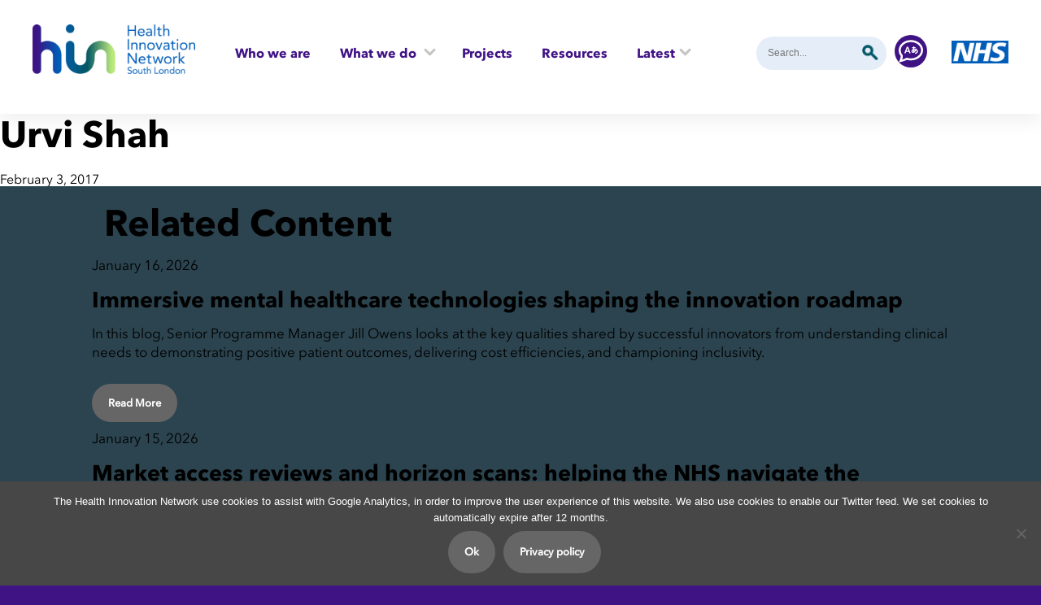

--- FILE ---
content_type: text/html; charset=UTF-8
request_url: https://healthinnovationnetwork.com/team-members/urvi-shah/
body_size: 17261
content:

<!DOCTYPE html>
<html class="no-js" lang="en-GB">
<head>

	<meta charset="UTF-8" />
	<meta name="viewport" content="width=device-width, initial-scale=1.0">
	<meta name="google-site-verification" content="DxDG2_NqghweZ9uEKLJkcEvfbnUCdHjiFz-ok4XBybA" />

	<!-- Global site tag (gtag.js) - Google Analytics -->
	<script async src="https://www.googletagmanager.com/gtag/js?id=UA-46382406-1"></script>
	<script>
		window.dataLayer = window.dataLayer || [];
		function gtag(){dataLayer.push(arguments);}
		gtag('js', new Date());

		gtag('config', 'UA-46382406-1');
	</script>

	<!-- Hotjar Tracking Code for https://healthinnovationnetwork.com -->
	<script>
		(function(h,o,t,j,a,r){
			h.hj=h.hj||function(){(h.hj.q=h.hj.q||[]).push(arguments)};
			h._hjSettings={hjid:1156124,hjsv:6};
			a=o.getElementsByTagName('head')[0];
			r=o.createElement('script');r.async=1;
			r.src=t+h._hjSettings.hjid+j+h._hjSettings.hjsv;
			a.appendChild(r);
		})(window,document,'https://static.hotjar.com/c/hotjar-','.js?sv=');
	</script>

	<meta name='robots' content='index, follow, max-image-preview:large, max-snippet:-1, max-video-preview:-1' />
	<style>img:is([sizes="auto" i], [sizes^="auto," i]) { contain-intrinsic-size: 3000px 1500px }</style>
	
	<!-- This site is optimized with the Yoast SEO plugin v25.0 - https://yoast.com/wordpress/plugins/seo/ -->
	<title>Urvi Shah - Health Innovation Network</title>
	<meta name="description" content="The Health Innovation Network is the Academic Health Science Network (AHSN) for south London, one of 15 AHSNs across England." />
	<link rel="canonical" href="https://healthinnovationnetwork.com/team-members/urvi-shah/" />
	<meta property="og:locale" content="en_GB" />
	<meta property="og:type" content="article" />
	<meta property="og:title" content="Urvi Shah - Health Innovation Network" />
	<meta property="og:description" content="The Health Innovation Network is the Academic Health Science Network (AHSN) for south London, one of 15 AHSNs across England." />
	<meta property="og:url" content="https://healthinnovationnetwork.com/team-members/urvi-shah/" />
	<meta property="og:site_name" content="Health Innovation Network" />
	<meta property="article:publisher" content="http://facebook.com/HINSouthLondon" />
	<meta property="article:modified_time" content="2018-09-06T14:39:46+00:00" />
	<meta name="twitter:card" content="summary_large_image" />
	<meta name="twitter:site" content="@HINSouthLondon" />
	<meta name="twitter:label1" content="Estimated reading time" />
	<meta name="twitter:data1" content="1 minute" />
	<script type="application/ld+json" class="yoast-schema-graph">{"@context":"https://schema.org","@graph":[{"@type":"WebPage","@id":"https://healthinnovationnetwork.com/team-members/urvi-shah/","url":"https://healthinnovationnetwork.com/team-members/urvi-shah/","name":"Urvi Shah - Health Innovation Network","isPartOf":{"@id":"https://healthinnovationnetwork.com/#website"},"datePublished":"2017-02-03T12:38:59+00:00","dateModified":"2018-09-06T14:39:46+00:00","description":"The Health Innovation Network is the Academic Health Science Network (AHSN) for south London, one of 15 AHSNs across England.","breadcrumb":{"@id":"https://healthinnovationnetwork.com/team-members/urvi-shah/#breadcrumb"},"inLanguage":"en-GB","potentialAction":[{"@type":"ReadAction","target":["https://healthinnovationnetwork.com/team-members/urvi-shah/"]}]},{"@type":"BreadcrumbList","@id":"https://healthinnovationnetwork.com/team-members/urvi-shah/#breadcrumb","itemListElement":[{"@type":"ListItem","position":1,"name":"Home","item":"https://healthinnovationnetwork.com/"},{"@type":"ListItem","position":2,"name":"Urvi Shah"}]},{"@type":"WebSite","@id":"https://healthinnovationnetwork.com/#website","url":"https://healthinnovationnetwork.com/","name":"Health Innovation Network","description":"Speeding up the best in health and care, together","publisher":{"@id":"https://healthinnovationnetwork.com/#organization"},"potentialAction":[{"@type":"SearchAction","target":{"@type":"EntryPoint","urlTemplate":"https://healthinnovationnetwork.com/?s={search_term_string}"},"query-input":{"@type":"PropertyValueSpecification","valueRequired":true,"valueName":"search_term_string"}}],"inLanguage":"en-GB"},{"@type":"Organization","@id":"https://healthinnovationnetwork.com/#organization","name":"Health Innovation Network","url":"https://healthinnovationnetwork.com/","logo":{"@type":"ImageObject","inLanguage":"en-GB","@id":"https://healthinnovationnetwork.com/#/schema/logo/image/","url":"https://healthinnovationnetwork.com/wp-content/uploads/2016/12/Logo-Placeholder.png","contentUrl":"https://healthinnovationnetwork.com/wp-content/uploads/2016/12/Logo-Placeholder.png","width":700,"height":350,"caption":"Health Innovation Network"},"image":{"@id":"https://healthinnovationnetwork.com/#/schema/logo/image/"},"sameAs":["http://facebook.com/HINSouthLondon","https://x.com/HINSouthLondon","https://www.linkedin.com/company/health-innovation-network---ahsn-for-south-london"]}]}</script>
	<!-- / Yoast SEO plugin. -->


<link rel='dns-prefetch' href='//static.addtoany.com' />
<link rel='dns-prefetch' href='//cdnjs.cloudflare.com' />
<link rel='dns-prefetch' href='//cdn.polyfill.io' />
<link rel='dns-prefetch' href='//cdn.jsdelivr.net' />
<link rel='dns-prefetch' href='//fonts.googleapis.com' />
<link rel='dns-prefetch' href='//cloud.typography.com' />
<script type="text/javascript">
/* <![CDATA[ */
window._wpemojiSettings = {"baseUrl":"https:\/\/s.w.org\/images\/core\/emoji\/15.1.0\/72x72\/","ext":".png","svgUrl":"https:\/\/s.w.org\/images\/core\/emoji\/15.1.0\/svg\/","svgExt":".svg","source":{"concatemoji":"https:\/\/healthinnovationnetwork.com\/wp-includes\/js\/wp-emoji-release.min.js?ver=6.8.1"}};
/*! This file is auto-generated */
!function(i,n){var o,s,e;function c(e){try{var t={supportTests:e,timestamp:(new Date).valueOf()};sessionStorage.setItem(o,JSON.stringify(t))}catch(e){}}function p(e,t,n){e.clearRect(0,0,e.canvas.width,e.canvas.height),e.fillText(t,0,0);var t=new Uint32Array(e.getImageData(0,0,e.canvas.width,e.canvas.height).data),r=(e.clearRect(0,0,e.canvas.width,e.canvas.height),e.fillText(n,0,0),new Uint32Array(e.getImageData(0,0,e.canvas.width,e.canvas.height).data));return t.every(function(e,t){return e===r[t]})}function u(e,t,n){switch(t){case"flag":return n(e,"\ud83c\udff3\ufe0f\u200d\u26a7\ufe0f","\ud83c\udff3\ufe0f\u200b\u26a7\ufe0f")?!1:!n(e,"\ud83c\uddfa\ud83c\uddf3","\ud83c\uddfa\u200b\ud83c\uddf3")&&!n(e,"\ud83c\udff4\udb40\udc67\udb40\udc62\udb40\udc65\udb40\udc6e\udb40\udc67\udb40\udc7f","\ud83c\udff4\u200b\udb40\udc67\u200b\udb40\udc62\u200b\udb40\udc65\u200b\udb40\udc6e\u200b\udb40\udc67\u200b\udb40\udc7f");case"emoji":return!n(e,"\ud83d\udc26\u200d\ud83d\udd25","\ud83d\udc26\u200b\ud83d\udd25")}return!1}function f(e,t,n){var r="undefined"!=typeof WorkerGlobalScope&&self instanceof WorkerGlobalScope?new OffscreenCanvas(300,150):i.createElement("canvas"),a=r.getContext("2d",{willReadFrequently:!0}),o=(a.textBaseline="top",a.font="600 32px Arial",{});return e.forEach(function(e){o[e]=t(a,e,n)}),o}function t(e){var t=i.createElement("script");t.src=e,t.defer=!0,i.head.appendChild(t)}"undefined"!=typeof Promise&&(o="wpEmojiSettingsSupports",s=["flag","emoji"],n.supports={everything:!0,everythingExceptFlag:!0},e=new Promise(function(e){i.addEventListener("DOMContentLoaded",e,{once:!0})}),new Promise(function(t){var n=function(){try{var e=JSON.parse(sessionStorage.getItem(o));if("object"==typeof e&&"number"==typeof e.timestamp&&(new Date).valueOf()<e.timestamp+604800&&"object"==typeof e.supportTests)return e.supportTests}catch(e){}return null}();if(!n){if("undefined"!=typeof Worker&&"undefined"!=typeof OffscreenCanvas&&"undefined"!=typeof URL&&URL.createObjectURL&&"undefined"!=typeof Blob)try{var e="postMessage("+f.toString()+"("+[JSON.stringify(s),u.toString(),p.toString()].join(",")+"));",r=new Blob([e],{type:"text/javascript"}),a=new Worker(URL.createObjectURL(r),{name:"wpTestEmojiSupports"});return void(a.onmessage=function(e){c(n=e.data),a.terminate(),t(n)})}catch(e){}c(n=f(s,u,p))}t(n)}).then(function(e){for(var t in e)n.supports[t]=e[t],n.supports.everything=n.supports.everything&&n.supports[t],"flag"!==t&&(n.supports.everythingExceptFlag=n.supports.everythingExceptFlag&&n.supports[t]);n.supports.everythingExceptFlag=n.supports.everythingExceptFlag&&!n.supports.flag,n.DOMReady=!1,n.readyCallback=function(){n.DOMReady=!0}}).then(function(){return e}).then(function(){var e;n.supports.everything||(n.readyCallback(),(e=n.source||{}).concatemoji?t(e.concatemoji):e.wpemoji&&e.twemoji&&(t(e.twemoji),t(e.wpemoji)))}))}((window,document),window._wpemojiSettings);
/* ]]> */
</script>
<link rel='stylesheet' id='sdm-styles-css' href='https://healthinnovationnetwork.com/wp-content/plugins/simple-download-monitor/css/sdm_wp_styles.css?ver=6.8.1' type='text/css' media='all' />
<style id='wp-emoji-styles-inline-css' type='text/css'>

	img.wp-smiley, img.emoji {
		display: inline !important;
		border: none !important;
		box-shadow: none !important;
		height: 1em !important;
		width: 1em !important;
		margin: 0 0.07em !important;
		vertical-align: -0.1em !important;
		background: none !important;
		padding: 0 !important;
	}
</style>
<link rel='stylesheet' id='wp-block-library-css' href='https://healthinnovationnetwork.com/wp-includes/css/dist/block-library/style.min.css?ver=6.8.1' type='text/css' media='all' />
<style id='wp-block-library-theme-inline-css' type='text/css'>
.wp-block-audio :where(figcaption){color:#555;font-size:13px;text-align:center}.is-dark-theme .wp-block-audio :where(figcaption){color:#ffffffa6}.wp-block-audio{margin:0 0 1em}.wp-block-code{border:1px solid #ccc;border-radius:4px;font-family:Menlo,Consolas,monaco,monospace;padding:.8em 1em}.wp-block-embed :where(figcaption){color:#555;font-size:13px;text-align:center}.is-dark-theme .wp-block-embed :where(figcaption){color:#ffffffa6}.wp-block-embed{margin:0 0 1em}.blocks-gallery-caption{color:#555;font-size:13px;text-align:center}.is-dark-theme .blocks-gallery-caption{color:#ffffffa6}:root :where(.wp-block-image figcaption){color:#555;font-size:13px;text-align:center}.is-dark-theme :root :where(.wp-block-image figcaption){color:#ffffffa6}.wp-block-image{margin:0 0 1em}.wp-block-pullquote{border-bottom:4px solid;border-top:4px solid;color:currentColor;margin-bottom:1.75em}.wp-block-pullquote cite,.wp-block-pullquote footer,.wp-block-pullquote__citation{color:currentColor;font-size:.8125em;font-style:normal;text-transform:uppercase}.wp-block-quote{border-left:.25em solid;margin:0 0 1.75em;padding-left:1em}.wp-block-quote cite,.wp-block-quote footer{color:currentColor;font-size:.8125em;font-style:normal;position:relative}.wp-block-quote:where(.has-text-align-right){border-left:none;border-right:.25em solid;padding-left:0;padding-right:1em}.wp-block-quote:where(.has-text-align-center){border:none;padding-left:0}.wp-block-quote.is-large,.wp-block-quote.is-style-large,.wp-block-quote:where(.is-style-plain){border:none}.wp-block-search .wp-block-search__label{font-weight:700}.wp-block-search__button{border:1px solid #ccc;padding:.375em .625em}:where(.wp-block-group.has-background){padding:1.25em 2.375em}.wp-block-separator.has-css-opacity{opacity:.4}.wp-block-separator{border:none;border-bottom:2px solid;margin-left:auto;margin-right:auto}.wp-block-separator.has-alpha-channel-opacity{opacity:1}.wp-block-separator:not(.is-style-wide):not(.is-style-dots){width:100px}.wp-block-separator.has-background:not(.is-style-dots){border-bottom:none;height:1px}.wp-block-separator.has-background:not(.is-style-wide):not(.is-style-dots){height:2px}.wp-block-table{margin:0 0 1em}.wp-block-table td,.wp-block-table th{word-break:normal}.wp-block-table :where(figcaption){color:#555;font-size:13px;text-align:center}.is-dark-theme .wp-block-table :where(figcaption){color:#ffffffa6}.wp-block-video :where(figcaption){color:#555;font-size:13px;text-align:center}.is-dark-theme .wp-block-video :where(figcaption){color:#ffffffa6}.wp-block-video{margin:0 0 1em}:root :where(.wp-block-template-part.has-background){margin-bottom:0;margin-top:0;padding:1.25em 2.375em}
</style>
<style id='classic-theme-styles-inline-css' type='text/css'>
/*! This file is auto-generated */
.wp-block-button__link{color:#fff;background-color:#32373c;border-radius:9999px;box-shadow:none;text-decoration:none;padding:calc(.667em + 2px) calc(1.333em + 2px);font-size:1.125em}.wp-block-file__button{background:#32373c;color:#fff;text-decoration:none}
</style>
<link rel='stylesheet' id='iee-eventbrite-events-block-style2-css' href='https://healthinnovationnetwork.com/wp-content/plugins/import-eventbrite-events/assets/css/grid-style2.css?ver=1.7.4' type='text/css' media='all' />
<style id='qsm-quiz-style-inline-css' type='text/css'>


</style>
<link rel='stylesheet' id='ugb-style-css-v2-css' href='https://healthinnovationnetwork.com/wp-content/plugins/stackable-ultimate-gutenberg-blocks/dist/deprecated/frontend_blocks_deprecated_v2.css?ver=3.13.11' type='text/css' media='all' />
<style id='ugb-style-css-v2-inline-css' type='text/css'>
:root {--stk-block-width-default-detected: 640px;}
:root {
			--content-width: 640px;
		}
</style>
<style id='global-styles-inline-css' type='text/css'>
:root{--wp--preset--aspect-ratio--square: 1;--wp--preset--aspect-ratio--4-3: 4/3;--wp--preset--aspect-ratio--3-4: 3/4;--wp--preset--aspect-ratio--3-2: 3/2;--wp--preset--aspect-ratio--2-3: 2/3;--wp--preset--aspect-ratio--16-9: 16/9;--wp--preset--aspect-ratio--9-16: 9/16;--wp--preset--color--black: #000000;--wp--preset--color--cyan-bluish-gray: #abb8c3;--wp--preset--color--white: #ffffff;--wp--preset--color--pale-pink: #f78da7;--wp--preset--color--vivid-red: #cf2e2e;--wp--preset--color--luminous-vivid-orange: #ff6900;--wp--preset--color--luminous-vivid-amber: #fcb900;--wp--preset--color--light-green-cyan: #7bdcb5;--wp--preset--color--vivid-green-cyan: #00d084;--wp--preset--color--pale-cyan-blue: #8ed1fc;--wp--preset--color--vivid-cyan-blue: #0693e3;--wp--preset--color--vivid-purple: #9b51e0;--wp--preset--color--slate-grey: #045765;--wp--preset--color--light-grey: #949CA1;--wp--preset--color--bright-blue: #005EB8;--wp--preset--color--purple: #401385;--wp--preset--color--teal-green: #045765;--wp--preset--color--lime-green: #BAE87B;--wp--preset--gradient--vivid-cyan-blue-to-vivid-purple: linear-gradient(135deg,rgba(6,147,227,1) 0%,rgb(155,81,224) 100%);--wp--preset--gradient--light-green-cyan-to-vivid-green-cyan: linear-gradient(135deg,rgb(122,220,180) 0%,rgb(0,208,130) 100%);--wp--preset--gradient--luminous-vivid-amber-to-luminous-vivid-orange: linear-gradient(135deg,rgba(252,185,0,1) 0%,rgba(255,105,0,1) 100%);--wp--preset--gradient--luminous-vivid-orange-to-vivid-red: linear-gradient(135deg,rgba(255,105,0,1) 0%,rgb(207,46,46) 100%);--wp--preset--gradient--very-light-gray-to-cyan-bluish-gray: linear-gradient(135deg,rgb(238,238,238) 0%,rgb(169,184,195) 100%);--wp--preset--gradient--cool-to-warm-spectrum: linear-gradient(135deg,rgb(74,234,220) 0%,rgb(151,120,209) 20%,rgb(207,42,186) 40%,rgb(238,44,130) 60%,rgb(251,105,98) 80%,rgb(254,248,76) 100%);--wp--preset--gradient--blush-light-purple: linear-gradient(135deg,rgb(255,206,236) 0%,rgb(152,150,240) 100%);--wp--preset--gradient--blush-bordeaux: linear-gradient(135deg,rgb(254,205,165) 0%,rgb(254,45,45) 50%,rgb(107,0,62) 100%);--wp--preset--gradient--luminous-dusk: linear-gradient(135deg,rgb(255,203,112) 0%,rgb(199,81,192) 50%,rgb(65,88,208) 100%);--wp--preset--gradient--pale-ocean: linear-gradient(135deg,rgb(255,245,203) 0%,rgb(182,227,212) 50%,rgb(51,167,181) 100%);--wp--preset--gradient--electric-grass: linear-gradient(135deg,rgb(202,248,128) 0%,rgb(113,206,126) 100%);--wp--preset--gradient--midnight: linear-gradient(135deg,rgb(2,3,129) 0%,rgb(40,116,252) 100%);--wp--preset--font-size--small: 13px;--wp--preset--font-size--medium: 20px;--wp--preset--font-size--large: 36px;--wp--preset--font-size--x-large: 42px;--wp--preset--spacing--20: 0.44rem;--wp--preset--spacing--30: 0.67rem;--wp--preset--spacing--40: 1rem;--wp--preset--spacing--50: 1.5rem;--wp--preset--spacing--60: 2.25rem;--wp--preset--spacing--70: 3.38rem;--wp--preset--spacing--80: 5.06rem;--wp--preset--shadow--natural: 6px 6px 9px rgba(0, 0, 0, 0.2);--wp--preset--shadow--deep: 12px 12px 50px rgba(0, 0, 0, 0.4);--wp--preset--shadow--sharp: 6px 6px 0px rgba(0, 0, 0, 0.2);--wp--preset--shadow--outlined: 6px 6px 0px -3px rgba(255, 255, 255, 1), 6px 6px rgba(0, 0, 0, 1);--wp--preset--shadow--crisp: 6px 6px 0px rgba(0, 0, 0, 1);}:where(.is-layout-flex){gap: 0.5em;}:where(.is-layout-grid){gap: 0.5em;}body .is-layout-flex{display: flex;}.is-layout-flex{flex-wrap: wrap;align-items: center;}.is-layout-flex > :is(*, div){margin: 0;}body .is-layout-grid{display: grid;}.is-layout-grid > :is(*, div){margin: 0;}:where(.wp-block-columns.is-layout-flex){gap: 2em;}:where(.wp-block-columns.is-layout-grid){gap: 2em;}:where(.wp-block-post-template.is-layout-flex){gap: 1.25em;}:where(.wp-block-post-template.is-layout-grid){gap: 1.25em;}.has-black-color{color: var(--wp--preset--color--black) !important;}.has-cyan-bluish-gray-color{color: var(--wp--preset--color--cyan-bluish-gray) !important;}.has-white-color{color: var(--wp--preset--color--white) !important;}.has-pale-pink-color{color: var(--wp--preset--color--pale-pink) !important;}.has-vivid-red-color{color: var(--wp--preset--color--vivid-red) !important;}.has-luminous-vivid-orange-color{color: var(--wp--preset--color--luminous-vivid-orange) !important;}.has-luminous-vivid-amber-color{color: var(--wp--preset--color--luminous-vivid-amber) !important;}.has-light-green-cyan-color{color: var(--wp--preset--color--light-green-cyan) !important;}.has-vivid-green-cyan-color{color: var(--wp--preset--color--vivid-green-cyan) !important;}.has-pale-cyan-blue-color{color: var(--wp--preset--color--pale-cyan-blue) !important;}.has-vivid-cyan-blue-color{color: var(--wp--preset--color--vivid-cyan-blue) !important;}.has-vivid-purple-color{color: var(--wp--preset--color--vivid-purple) !important;}.has-black-background-color{background-color: var(--wp--preset--color--black) !important;}.has-cyan-bluish-gray-background-color{background-color: var(--wp--preset--color--cyan-bluish-gray) !important;}.has-white-background-color{background-color: var(--wp--preset--color--white) !important;}.has-pale-pink-background-color{background-color: var(--wp--preset--color--pale-pink) !important;}.has-vivid-red-background-color{background-color: var(--wp--preset--color--vivid-red) !important;}.has-luminous-vivid-orange-background-color{background-color: var(--wp--preset--color--luminous-vivid-orange) !important;}.has-luminous-vivid-amber-background-color{background-color: var(--wp--preset--color--luminous-vivid-amber) !important;}.has-light-green-cyan-background-color{background-color: var(--wp--preset--color--light-green-cyan) !important;}.has-vivid-green-cyan-background-color{background-color: var(--wp--preset--color--vivid-green-cyan) !important;}.has-pale-cyan-blue-background-color{background-color: var(--wp--preset--color--pale-cyan-blue) !important;}.has-vivid-cyan-blue-background-color{background-color: var(--wp--preset--color--vivid-cyan-blue) !important;}.has-vivid-purple-background-color{background-color: var(--wp--preset--color--vivid-purple) !important;}.has-black-border-color{border-color: var(--wp--preset--color--black) !important;}.has-cyan-bluish-gray-border-color{border-color: var(--wp--preset--color--cyan-bluish-gray) !important;}.has-white-border-color{border-color: var(--wp--preset--color--white) !important;}.has-pale-pink-border-color{border-color: var(--wp--preset--color--pale-pink) !important;}.has-vivid-red-border-color{border-color: var(--wp--preset--color--vivid-red) !important;}.has-luminous-vivid-orange-border-color{border-color: var(--wp--preset--color--luminous-vivid-orange) !important;}.has-luminous-vivid-amber-border-color{border-color: var(--wp--preset--color--luminous-vivid-amber) !important;}.has-light-green-cyan-border-color{border-color: var(--wp--preset--color--light-green-cyan) !important;}.has-vivid-green-cyan-border-color{border-color: var(--wp--preset--color--vivid-green-cyan) !important;}.has-pale-cyan-blue-border-color{border-color: var(--wp--preset--color--pale-cyan-blue) !important;}.has-vivid-cyan-blue-border-color{border-color: var(--wp--preset--color--vivid-cyan-blue) !important;}.has-vivid-purple-border-color{border-color: var(--wp--preset--color--vivid-purple) !important;}.has-vivid-cyan-blue-to-vivid-purple-gradient-background{background: var(--wp--preset--gradient--vivid-cyan-blue-to-vivid-purple) !important;}.has-light-green-cyan-to-vivid-green-cyan-gradient-background{background: var(--wp--preset--gradient--light-green-cyan-to-vivid-green-cyan) !important;}.has-luminous-vivid-amber-to-luminous-vivid-orange-gradient-background{background: var(--wp--preset--gradient--luminous-vivid-amber-to-luminous-vivid-orange) !important;}.has-luminous-vivid-orange-to-vivid-red-gradient-background{background: var(--wp--preset--gradient--luminous-vivid-orange-to-vivid-red) !important;}.has-very-light-gray-to-cyan-bluish-gray-gradient-background{background: var(--wp--preset--gradient--very-light-gray-to-cyan-bluish-gray) !important;}.has-cool-to-warm-spectrum-gradient-background{background: var(--wp--preset--gradient--cool-to-warm-spectrum) !important;}.has-blush-light-purple-gradient-background{background: var(--wp--preset--gradient--blush-light-purple) !important;}.has-blush-bordeaux-gradient-background{background: var(--wp--preset--gradient--blush-bordeaux) !important;}.has-luminous-dusk-gradient-background{background: var(--wp--preset--gradient--luminous-dusk) !important;}.has-pale-ocean-gradient-background{background: var(--wp--preset--gradient--pale-ocean) !important;}.has-electric-grass-gradient-background{background: var(--wp--preset--gradient--electric-grass) !important;}.has-midnight-gradient-background{background: var(--wp--preset--gradient--midnight) !important;}.has-small-font-size{font-size: var(--wp--preset--font-size--small) !important;}.has-medium-font-size{font-size: var(--wp--preset--font-size--medium) !important;}.has-large-font-size{font-size: var(--wp--preset--font-size--large) !important;}.has-x-large-font-size{font-size: var(--wp--preset--font-size--x-large) !important;}
:where(.wp-block-post-template.is-layout-flex){gap: 1.25em;}:where(.wp-block-post-template.is-layout-grid){gap: 1.25em;}
:where(.wp-block-columns.is-layout-flex){gap: 2em;}:where(.wp-block-columns.is-layout-grid){gap: 2em;}
:root :where(.wp-block-pullquote){font-size: 1.5em;line-height: 1.6;}
</style>
<link rel='stylesheet' id='cookie-notice-front-css' href='https://healthinnovationnetwork.com/wp-content/plugins/cookie-notice/css/front.min.css?ver=2.5.6' type='text/css' media='all' />
<link rel='stylesheet' id='pw-cs-extended-slider-css' href='https://healthinnovationnetwork.com/wp-content/plugins/cornerstone-extended/assets/slick/slick.css?ver=0.1.0' type='text/css' media='all' />
<link rel='stylesheet' id='my_extension-styles-css' href='https://healthinnovationnetwork.com/wp-content/plugins/hin-cornerstone//assets/styles/my-extension.css?ver=0.1.0' type='text/css' media='all' />
<link rel='stylesheet' id='font-awesome-css' href='https://healthinnovationnetwork.com/wp-content/plugins/import-eventbrite-events/assets/css/font-awesome.min.css?ver=6.8.1' type='text/css' media='all' />
<link rel='stylesheet' id='import-eventbrite-events-front-css' href='https://healthinnovationnetwork.com/wp-content/plugins/import-eventbrite-events/assets/css/import-eventbrite-events.css?ver=6.8.1' type='text/css' media='all' />
<link rel='stylesheet' id='import-eventbrite-events-front-style2-css' href='https://healthinnovationnetwork.com/wp-content/plugins/import-eventbrite-events/assets/css/grid-style2.css?ver=6.8.1' type='text/css' media='all' />
<link rel='stylesheet' id='sta-fullcalendar-style-css' href='https://healthinnovationnetwork.com/wp-content/plugins/pwl-hin-events/assets/css/fullcalendar.min.css?ver=6.8.1' type='text/css' media='all' />
<link rel='stylesheet' id='sta-events-style-css' href='https://healthinnovationnetwork.com/wp-content/plugins/pwl-hin-events/assets/css/events.css?ver=6.8.1' type='text/css' media='all' />
<link rel='stylesheet' id='quiz-maker-css' href='https://healthinnovationnetwork.com/wp-content/plugins/quiz-maker/public/css/quiz-maker-public.css?ver=21.8.1' type='text/css' media='all' />
<link rel='stylesheet' id='rotatingtweets-css' href='https://healthinnovationnetwork.com/wp-content/plugins/rotatingtweets/css/style.css?ver=6.8.1' type='text/css' media='all' />
<link rel='stylesheet' id='Date_picker_css-css' href='https://healthinnovationnetwork.com/wp-content/plugins/wp-widget-sugarcrm-lead-module/style/jquery.datetimepicker.css?ver=1.0' type='text/css' media='all' />
<link rel='stylesheet' id='google-fonts-css' href='https://fonts.googleapis.com/css?family=Work+Sans%3A100%2C200%2C300%2C400%2C500%2C600%2C700%2C800%2C900&#038;ver=6.0.1' type='text/css' media='all' />
<link rel='stylesheet' id='hoefler-and-co-fonts-css' href='https://cloud.typography.com/6561296/6727412/css/fonts.css?ver=6.0.1' type='text/css' media='all' />
<link rel='stylesheet' id='plyr-css' href='//healthinnovationnetwork.com/wp-content/themes/hin/assets/css/2019/plyr.css?ver=6.0.1' type='text/css' media='all' />
<link rel='stylesheet' id='feta-css' href='//healthinnovationnetwork.com/wp-content/themes/hin/assets/css/feta/fetalink.css?ver=6.0.1' type='text/css' media='all' />
<link rel='stylesheet' id='swiper-css-css' href='https://cdnjs.cloudflare.com/ajax/libs/Swiper/4.5.0/css/swiper.min.css?ver=6.0.1' type='text/css' media='all' />
<link rel='stylesheet' id='theme-style-css' href='//healthinnovationnetwork.com/wp-content/themes/hin/assets/css/style.css?ver=6.0.1' type='text/css' media='all' />
<link rel='stylesheet' id='theme-style-2019-update-css' href='//healthinnovationnetwork.com/wp-content/themes/hin/assets/css/2019/home-header-footer-news.css?ver=6.0.1' type='text/css' media='all' />
<link rel='stylesheet' id='tablepress-default-css' href='https://healthinnovationnetwork.com/wp-content/plugins/tablepress/css/build/default.css?ver=3.0.1' type='text/css' media='all' />
<link rel='stylesheet' id='addtoany-css' href='https://healthinnovationnetwork.com/wp-content/plugins/add-to-any/addtoany.min.css?ver=1.16' type='text/css' media='all' />
<link rel='stylesheet' id='cs-css' href='https://healthinnovationnetwork.com/wp-content/plugins/cornerstone/assets/css/site/cs.7.5.13.css?ver=7.5.13' type='text/css' media='all' />
<style id='cs-inline-css' type='text/css'>
@media (min-width:1200px){.x-hide-xl{display:none !important;}}@media (min-width:979px) and (max-width:1199px){.x-hide-lg{display:none !important;}}@media (min-width:767px) and (max-width:978px){.x-hide-md{display:none !important;}}@media (min-width:480px) and (max-width:766px){.x-hide-sm{display:none !important;}}@media (max-width:479px){.x-hide-xs{display:none !important;}} :root{--x-container-width:calc(100% - 2rem);--x-container-max-width:64rem;--x-a-color:#0073e6;--x-a-text-decoration:none solid auto #0073e6;--x-a-text-underline-offset:0.085em;--x-a-int-color:rgba(0,115,230,0.88);--x-a-int-text-decoration-color:rgba(0,115,230,0.88);--x-root-color:#000000;--x-root-font-family:"Helvetica Neue",Helvetica,Arial,sans-serif;--x-root-font-size:18px;--x-root-font-style:normal;--x-root-font-weight:400;--x-root-letter-spacing:0em;--x-root-line-height:1.6;--x-h1-color:#000000;--x-h1-font-family:inherit;--x-h1-font-size:3.815em;--x-h1-font-style:inherit;--x-h1-font-weight:inherit;--x-h1-letter-spacing:inherit;--x-h1-line-height:1.115;--x-h1-text-transform:inherit;--x-h2-color:#000000;--x-h2-font-family:inherit;--x-h2-font-size:3.052em;--x-h2-font-style:inherit;--x-h2-font-weight:inherit;--x-h2-letter-spacing:inherit;--x-h2-line-height:1.125;--x-h2-text-transform:inherit;--x-h3-color:#000000;--x-h3-font-family:inherit;--x-h3-font-size:2.441em;--x-h3-font-style:inherit;--x-h3-font-weight:inherit;--x-h3-letter-spacing:inherit;--x-h3-line-height:1.15;--x-h3-text-transform:inherit;--x-h4-color:#000000;--x-h4-font-family:inherit;--x-h4-font-size:1.953em;--x-h4-font-style:inherit;--x-h4-font-weight:inherit;--x-h4-letter-spacing:inherit;--x-h4-line-height:1.2;--x-h4-text-transform:inherit;--x-h5-color:#000000;--x-h5-font-family:inherit;--x-h5-font-size:1.563em;--x-h5-font-style:inherit;--x-h5-font-weight:inherit;--x-h5-letter-spacing:inherit;--x-h5-line-height:1.25;--x-h5-text-transform:inherit;--x-h6-color:#000000;--x-h6-font-family:inherit;--x-h6-font-size:1.25em;--x-h6-font-style:inherit;--x-h6-font-weight:inherit;--x-h6-letter-spacing:inherit;--x-h6-line-height:1.265;--x-h6-text-transform:inherit;--x-label-color:#000000;--x-label-font-family:inherit;--x-label-font-size:0.8em;--x-label-font-style:inherit;--x-label-font-weight:bold;--x-label-letter-spacing:inherit;--x-label-line-height:1.285;--x-label-text-transform:inherit;--x-input-font-family:inherit;--x-input-font-weight:;--x-input-box-shadow:;--x-input-int-box-shadow:;--x-select-indicator-image:url("data:image/svg+xml,%3Csvg xmlns='http://www.w3.org/2000/svg' viewBox='0 0 16 16'%3E%3Ctitle%3Eselect-84%3C/title%3E%3Cg fill=''%3E%3Cpath d='M7.4,1.2l-5,4l1.2,1.6L8,3.3l4.4,3.5l1.2-1.6l-5-4C8.3,0.9,7.7,0.9,7.4,1.2z'%3E%3C/path%3E %3Cpath d='M8,12.7L3.6,9.2l-1.2,1.6l5,4C7.6,14.9,7.8,15,8,15s0.4-0.1,0.6-0.2l5-4l-1.2-1.6L8,12.7z'%3E%3C/path%3E%3C/g%3E%3C/svg%3E");--x-select-indicator-hover-image:url("data:image/svg+xml,%3Csvg xmlns='http://www.w3.org/2000/svg' viewBox='0 0 16 16'%3E%3Ctitle%3Eselect-84%3C/title%3E%3Cg fill=''%3E%3Cpath d='M7.4,1.2l-5,4l1.2,1.6L8,3.3l4.4,3.5l1.2-1.6l-5-4C8.3,0.9,7.7,0.9,7.4,1.2z'%3E%3C/path%3E %3Cpath d='M8,12.7L3.6,9.2l-1.2,1.6l5,4C7.6,14.9,7.8,15,8,15s0.4-0.1,0.6-0.2l5-4l-1.2-1.6L8,12.7z'%3E%3C/path%3E%3C/g%3E%3C/svg%3E");--x-select-indicator-focus-image:url("data:image/svg+xml,%3Csvg xmlns='http://www.w3.org/2000/svg' viewBox='0 0 16 16'%3E%3Ctitle%3Eselect-84%3C/title%3E%3Cg fill=''%3E%3Cpath d='M7.4,1.2l-5,4l1.2,1.6L8,3.3l4.4,3.5l1.2-1.6l-5-4C8.3,0.9,7.7,0.9,7.4,1.2z'%3E%3C/path%3E %3Cpath d='M8,12.7L3.6,9.2l-1.2,1.6l5,4C7.6,14.9,7.8,15,8,15s0.4-0.1,0.6-0.2l5-4l-1.2-1.6L8,12.7z'%3E%3C/path%3E%3C/g%3E%3C/svg%3E");--x-date-indicator-image:url("data:image/svg+xml,%3Csvg xmlns='http://www.w3.org/2000/svg' viewBox='0 0 16 16'%3E%3Ctitle%3Eevent-confirm%3C/title%3E%3Cg fill=''%3E%3Cpath d='M11,16a1,1,0,0,1-.707-.293l-2-2,1.414-1.414L11,13.586l3.293-3.293,1.414,1.414-4,4A1,1,0,0,1,11,16Z'%3E%3C/path%3E %3Cpath d='M7,14H2V5H14V9h2V3a1,1,0,0,0-1-1H13V0H11V2H9V0H7V2H5V0H3V2H1A1,1,0,0,0,0,3V15a1,1,0,0,0,1,1H7Z'%3E%3C/path%3E%3C/g%3E%3C/svg%3E");--x-date-indicator-hover-image:url("data:image/svg+xml,%3Csvg xmlns='http://www.w3.org/2000/svg' viewBox='0 0 16 16'%3E%3Ctitle%3Eevent-confirm%3C/title%3E%3Cg fill=''%3E%3Cpath d='M11,16a1,1,0,0,1-.707-.293l-2-2,1.414-1.414L11,13.586l3.293-3.293,1.414,1.414-4,4A1,1,0,0,1,11,16Z'%3E%3C/path%3E %3Cpath d='M7,14H2V5H14V9h2V3a1,1,0,0,0-1-1H13V0H11V2H9V0H7V2H5V0H3V2H1A1,1,0,0,0,0,3V15a1,1,0,0,0,1,1H7Z'%3E%3C/path%3E%3C/g%3E%3C/svg%3E");--x-date-indicator-focus-image:url("data:image/svg+xml,%3Csvg xmlns='http://www.w3.org/2000/svg' viewBox='0 0 16 16'%3E%3Ctitle%3Eevent-confirm%3C/title%3E%3Cg fill=''%3E%3Cpath d='M11,16a1,1,0,0,1-.707-.293l-2-2,1.414-1.414L11,13.586l3.293-3.293,1.414,1.414-4,4A1,1,0,0,1,11,16Z'%3E%3C/path%3E %3Cpath d='M7,14H2V5H14V9h2V3a1,1,0,0,0-1-1H13V0H11V2H9V0H7V2H5V0H3V2H1A1,1,0,0,0,0,3V15a1,1,0,0,0,1,1H7Z'%3E%3C/path%3E%3C/g%3E%3C/svg%3E");--x-time-indicator-image:url("data:image/svg+xml,%3Csvg xmlns='http://www.w3.org/2000/svg' viewBox='0 0 16 16'%3E%3Ctitle%3Ewatch-2%3C/title%3E%3Cg fill=''%3E%3Cpath d='M14,8c0-1.8-0.8-3.4-2-4.5V1c0-0.6-0.4-1-1-1H5C4.4,0,4,0.4,4,1v2.5C2.8,4.6,2,6.2,2,8s0.8,3.4,2,4.5V15 c0,0.6,0.4,1,1,1h6c0.6,0,1-0.4,1-1v-2.5C13.2,11.4,14,9.8,14,8z M8,12c-2.2,0-4-1.8-4-4s1.8-4,4-4s4,1.8,4,4S10.2,12,8,12z'%3E%3C/path%3E%3C/g%3E%3C/svg%3E");--x-time-indicator-hover-image:url("data:image/svg+xml,%3Csvg xmlns='http://www.w3.org/2000/svg' viewBox='0 0 16 16'%3E%3Ctitle%3Ewatch-2%3C/title%3E%3Cg fill=''%3E%3Cpath d='M14,8c0-1.8-0.8-3.4-2-4.5V1c0-0.6-0.4-1-1-1H5C4.4,0,4,0.4,4,1v2.5C2.8,4.6,2,6.2,2,8s0.8,3.4,2,4.5V15 c0,0.6,0.4,1,1,1h6c0.6,0,1-0.4,1-1v-2.5C13.2,11.4,14,9.8,14,8z M8,12c-2.2,0-4-1.8-4-4s1.8-4,4-4s4,1.8,4,4S10.2,12,8,12z'%3E%3C/path%3E%3C/g%3E%3C/svg%3E");--x-time-indicator-focus-image:url("data:image/svg+xml,%3Csvg xmlns='http://www.w3.org/2000/svg' viewBox='0 0 16 16'%3E%3Ctitle%3Ewatch-2%3C/title%3E%3Cg fill=''%3E%3Cpath d='M14,8c0-1.8-0.8-3.4-2-4.5V1c0-0.6-0.4-1-1-1H5C4.4,0,4,0.4,4,1v2.5C2.8,4.6,2,6.2,2,8s0.8,3.4,2,4.5V15 c0,0.6,0.4,1,1,1h6c0.6,0,1-0.4,1-1v-2.5C13.2,11.4,14,9.8,14,8z M8,12c-2.2,0-4-1.8-4-4s1.8-4,4-4s4,1.8,4,4S10.2,12,8,12z'%3E%3C/path%3E%3C/g%3E%3C/svg%3E");--x-search-indicator-image:url("data:image/svg+xml,%3Csvg xmlns='http://www.w3.org/2000/svg' viewBox='0 0 16 16'%3E%3Ctitle%3Ee-remove%3C/title%3E%3Cg fill=''%3E%3Cpath d='M14.7,1.3c-0.4-0.4-1-0.4-1.4,0L8,6.6L2.7,1.3c-0.4-0.4-1-0.4-1.4,0s-0.4,1,0,1.4L6.6,8l-5.3,5.3 c-0.4,0.4-0.4,1,0,1.4C1.5,14.9,1.7,15,2,15s0.5-0.1,0.7-0.3L8,9.4l5.3,5.3c0.2,0.2,0.5,0.3,0.7,0.3s0.5-0.1,0.7-0.3 c0.4-0.4,0.4-1,0-1.4L9.4,8l5.3-5.3C15.1,2.3,15.1,1.7,14.7,1.3z'%3E%3C/path%3E%3C/g%3E%3C/svg%3E");--x-search-indicator-hover-image:url("data:image/svg+xml,%3Csvg xmlns='http://www.w3.org/2000/svg' viewBox='0 0 16 16'%3E%3Ctitle%3Ee-remove%3C/title%3E%3Cg fill=''%3E%3Cpath d='M14.7,1.3c-0.4-0.4-1-0.4-1.4,0L8,6.6L2.7,1.3c-0.4-0.4-1-0.4-1.4,0s-0.4,1,0,1.4L6.6,8l-5.3,5.3 c-0.4,0.4-0.4,1,0,1.4C1.5,14.9,1.7,15,2,15s0.5-0.1,0.7-0.3L8,9.4l5.3,5.3c0.2,0.2,0.5,0.3,0.7,0.3s0.5-0.1,0.7-0.3 c0.4-0.4,0.4-1,0-1.4L9.4,8l5.3-5.3C15.1,2.3,15.1,1.7,14.7,1.3z'%3E%3C/path%3E%3C/g%3E%3C/svg%3E");--x-search-indicator-focus-image:url("data:image/svg+xml,%3Csvg xmlns='http://www.w3.org/2000/svg' viewBox='0 0 16 16'%3E%3Ctitle%3Ee-remove%3C/title%3E%3Cg fill=''%3E%3Cpath d='M14.7,1.3c-0.4-0.4-1-0.4-1.4,0L8,6.6L2.7,1.3c-0.4-0.4-1-0.4-1.4,0s-0.4,1,0,1.4L6.6,8l-5.3,5.3 c-0.4,0.4-0.4,1,0,1.4C1.5,14.9,1.7,15,2,15s0.5-0.1,0.7-0.3L8,9.4l5.3,5.3c0.2,0.2,0.5,0.3,0.7,0.3s0.5-0.1,0.7-0.3 c0.4-0.4,0.4-1,0-1.4L9.4,8l5.3-5.3C15.1,2.3,15.1,1.7,14.7,1.3z'%3E%3C/path%3E%3C/g%3E%3C/svg%3E");--x-number-indicator-image:url("data:image/svg+xml,%3Csvg xmlns='http://www.w3.org/2000/svg' viewBox='0 0 16 16'%3E%3Ctitle%3Eselect-83%3C/title%3E%3Cg%3E%3Cpolygon fill='' points='2,6 14,6 8,0 '%3E%3C/polygon%3E %3Cpolygon fill='' points='8,16 14,10 2,10 '%3E%3C/polygon%3E%3C/g%3E%3C/svg%3E");--x-number-indicator-hover-image:url("data:image/svg+xml,%3Csvg xmlns='http://www.w3.org/2000/svg' viewBox='0 0 16 16'%3E%3Ctitle%3Eselect-83%3C/title%3E%3Cg%3E%3Cpolygon fill='' points='2,6 14,6 8,0 '%3E%3C/polygon%3E %3Cpolygon fill='' points='8,16 14,10 2,10 '%3E%3C/polygon%3E%3C/g%3E%3C/svg%3E");--x-number-indicator-focus-image:url("data:image/svg+xml,%3Csvg xmlns='http://www.w3.org/2000/svg' viewBox='0 0 16 16'%3E%3Ctitle%3Eselect-83%3C/title%3E%3Cg%3E%3Cpolygon fill='' points='2,6 14,6 8,0 '%3E%3C/polygon%3E %3Cpolygon fill='' points='8,16 14,10 2,10 '%3E%3C/polygon%3E%3C/g%3E%3C/svg%3E");--x-radio-marker:url("data:image/svg+xml,%3Csvg xmlns='http://www.w3.org/2000/svg' viewBox='0 0 16 16'%3E%3Ctitle%3Eshape-oval%3C/title%3E%3Cg fill=''%3E%3Ccircle cx='8' cy='8' r='8'%3E%3C/circle%3E%3C/g%3E%3C/svg%3E");--x-checkbox-marker:url("data:image/svg+xml,%3Csvg xmlns='http://www.w3.org/2000/svg' viewBox='0 0 16 16'%3E%3Ctitle%3Eo-check%3C/title%3E%3Cg fill=''%3E%3Cpolygon points='5.6,8.4 1.6,6 0,7.6 5.6,14 16,3.6 14.4,2 '%3E%3C/polygon%3E%3C/g%3E%3C/svg%3E");--x-rc-box-shadow:;--x-rc-int-box-shadow:;--x-rc-checked-box-shadow:;--x-submit-font-weight:;--x-submit-box-shadow:;--x-submit-int-box-shadow:;}:root .x-container.max{max-width:var(--x-container-max-width);}:root .x-container.width{width:var(--x-container-width);}.bg .mejs-container,.x-video .mejs-container{position:unset !important;} @font-face{font-family:'FontAwesomePro';font-style:normal;font-weight:900;font-display:block;src:url('https://healthinnovationnetwork.com/wp-content/plugins/cornerstone/assets/fonts/fa-solid-900.woff2?ver=6.5.2') format('woff2'),url('https://healthinnovationnetwork.com/wp-content/plugins/cornerstone/assets/fonts/fa-solid-900.ttf?ver=6.5.2') format('truetype');}[data-x-fa-pro-icon]{font-family:"FontAwesomePro" !important;}[data-x-fa-pro-icon]:before{content:attr(data-x-fa-pro-icon);}[data-x-icon],[data-x-icon-o],[data-x-icon-l],[data-x-icon-s],[data-x-icon-b],[data-x-icon-sr],[data-x-icon-ss],[data-x-icon-sl],[data-x-fa-pro-icon],[class*="cs-fa-"]{display:inline-flex;font-style:normal;font-weight:400;text-decoration:inherit;text-rendering:auto;-webkit-font-smoothing:antialiased;-moz-osx-font-smoothing:grayscale;}[data-x-icon].left,[data-x-icon-o].left,[data-x-icon-l].left,[data-x-icon-s].left,[data-x-icon-b].left,[data-x-icon-sr].left,[data-x-icon-ss].left,[data-x-icon-sl].left,[data-x-fa-pro-icon].left,[class*="cs-fa-"].left{margin-right:0.5em;}[data-x-icon].right,[data-x-icon-o].right,[data-x-icon-l].right,[data-x-icon-s].right,[data-x-icon-b].right,[data-x-icon-sr].right,[data-x-icon-ss].right,[data-x-icon-sl].right,[data-x-fa-pro-icon].right,[class*="cs-fa-"].right{margin-left:0.5em;}[data-x-icon]:before,[data-x-icon-o]:before,[data-x-icon-l]:before,[data-x-icon-s]:before,[data-x-icon-b]:before,[data-x-icon-sr]:before,[data-x-icon-ss]:before,[data-x-icon-sl]:before,[data-x-fa-pro-icon]:before,[class*="cs-fa-"]:before{line-height:1;}@font-face{font-family:'FontAwesome';font-style:normal;font-weight:900;font-display:block;src:url('https://healthinnovationnetwork.com/wp-content/plugins/cornerstone/assets/fonts/fa-solid-900.woff2?ver=6.5.2') format('woff2'),url('https://healthinnovationnetwork.com/wp-content/plugins/cornerstone/assets/fonts/fa-solid-900.ttf?ver=6.5.2') format('truetype');}[data-x-icon],[data-x-icon-s],[data-x-icon][class*="cs-fa-"]{font-family:"FontAwesome" !important;font-weight:900;}[data-x-icon]:before,[data-x-icon][class*="cs-fa-"]:before{content:attr(data-x-icon);}[data-x-icon-s]:before{content:attr(data-x-icon-s);}@font-face{font-family:'FontAwesomeRegular';font-style:normal;font-weight:400;font-display:block;src:url('https://healthinnovationnetwork.com/wp-content/plugins/cornerstone/assets/fonts/fa-regular-400.woff2?ver=6.5.2') format('woff2'),url('https://healthinnovationnetwork.com/wp-content/plugins/cornerstone/assets/fonts/fa-regular-400.ttf?ver=6.5.2') format('truetype');}@font-face{font-family:'FontAwesomePro';font-style:normal;font-weight:400;font-display:block;src:url('https://healthinnovationnetwork.com/wp-content/plugins/cornerstone/assets/fonts/fa-regular-400.woff2?ver=6.5.2') format('woff2'),url('https://healthinnovationnetwork.com/wp-content/plugins/cornerstone/assets/fonts/fa-regular-400.ttf?ver=6.5.2') format('truetype');}[data-x-icon-o]{font-family:"FontAwesomeRegular" !important;}[data-x-icon-o]:before{content:attr(data-x-icon-o);}@font-face{font-family:'FontAwesomeLight';font-style:normal;font-weight:300;font-display:block;src:url('https://healthinnovationnetwork.com/wp-content/plugins/cornerstone/assets/fonts/fa-light-300.woff2?ver=6.5.2') format('woff2'),url('https://healthinnovationnetwork.com/wp-content/plugins/cornerstone/assets/fonts/fa-light-300.ttf?ver=6.5.2') format('truetype');}@font-face{font-family:'FontAwesomePro';font-style:normal;font-weight:300;font-display:block;src:url('https://healthinnovationnetwork.com/wp-content/plugins/cornerstone/assets/fonts/fa-light-300.woff2?ver=6.5.2') format('woff2'),url('https://healthinnovationnetwork.com/wp-content/plugins/cornerstone/assets/fonts/fa-light-300.ttf?ver=6.5.2') format('truetype');}[data-x-icon-l]{font-family:"FontAwesomeLight" !important;font-weight:300;}[data-x-icon-l]:before{content:attr(data-x-icon-l);}@font-face{font-family:'FontAwesomeBrands';font-style:normal;font-weight:normal;font-display:block;src:url('https://healthinnovationnetwork.com/wp-content/plugins/cornerstone/assets/fonts/fa-brands-400.woff2?ver=6.5.2') format('woff2'),url('https://healthinnovationnetwork.com/wp-content/plugins/cornerstone/assets/fonts/fa-brands-400.ttf?ver=6.5.2') format('truetype');}[data-x-icon-b]{font-family:"FontAwesomeBrands" !important;}[data-x-icon-b]:before{content:attr(data-x-icon-b);}border-radius:10px ul {list-style:none!important;}body{max-width:none;} 
</style>
<script type="text/javascript" src="https://healthinnovationnetwork.com/wp-includes/js/jquery/jquery.min.js?ver=3.7.1" id="jquery-core-js"></script>
<script type="text/javascript" src="https://healthinnovationnetwork.com/wp-includes/js/jquery/jquery-migrate.min.js?ver=3.4.1" id="jquery-migrate-js"></script>
<script type="text/javascript" id="ugb-block-frontend-js-v2-js-extra">
/* <![CDATA[ */
var stackable = {"restUrl":"https:\/\/healthinnovationnetwork.com\/wp-json\/"};
/* ]]> */
</script>
<script type="text/javascript" src="https://healthinnovationnetwork.com/wp-content/plugins/stackable-ultimate-gutenberg-blocks/dist/deprecated/frontend_blocks_deprecated_v2.js?ver=3.13.11" id="ugb-block-frontend-js-v2-js"></script>
<script type="text/javascript" id="addtoany-core-js-before">
/* <![CDATA[ */
window.a2a_config=window.a2a_config||{};a2a_config.callbacks=[];a2a_config.overlays=[];a2a_config.templates={};a2a_localize = {
	Share: "Share",
	Save: "Save",
	Subscribe: "Subscribe",
	Email: "Email",
	Bookmark: "Bookmark",
	ShowAll: "Show All",
	ShowLess: "Show less",
	FindServices: "Find service(s)",
	FindAnyServiceToAddTo: "Instantly find any service to add to",
	PoweredBy: "Powered by",
	ShareViaEmail: "Share via email",
	SubscribeViaEmail: "Subscribe via email",
	BookmarkInYourBrowser: "Bookmark in your browser",
	BookmarkInstructions: "Press Ctrl+D or \u2318+D to bookmark this page",
	AddToYourFavorites: "Add to your favourites",
	SendFromWebOrProgram: "Send from any email address or email program",
	EmailProgram: "Email program",
	More: "More&#8230;",
	ThanksForSharing: "Thanks for sharing!",
	ThanksForFollowing: "Thanks for following!"
};

a2a_config.icon_color="transparent";
/* ]]> */
</script>
<script type="text/javascript" defer src="https://static.addtoany.com/menu/page.js" id="addtoany-core-js"></script>
<script type="text/javascript" defer src="https://healthinnovationnetwork.com/wp-content/plugins/add-to-any/addtoany.min.js?ver=1.1" id="addtoany-jquery-js"></script>
<script type="text/javascript" src="https://healthinnovationnetwork.com/wp-content/plugins/pwl-hin-events/assets/js/moment.min.js?ver=6.8.1" id="sta-moment-js-js"></script>
<script type="text/javascript" src="https://healthinnovationnetwork.com/wp-content/plugins/pwl-hin-events/assets/js/fullcalendar.min.js?ver=6.8.1" id="sta-fullcalendar-js-js"></script>
<script type="text/javascript" src="https://healthinnovationnetwork.com/wp-content/plugins/pwl-hin-events/assets/js/eventcalendar.js?ver=6.8.1" id="sta-eventcalendar-js-js"></script>
<script type="text/javascript" id="sdm-scripts-js-extra">
/* <![CDATA[ */
var sdm_ajax_script = {"ajaxurl":"https:\/\/healthinnovationnetwork.com\/wp-admin\/admin-ajax.php"};
/* ]]> */
</script>
<script type="text/javascript" src="https://healthinnovationnetwork.com/wp-content/plugins/simple-download-monitor/js/sdm_wp_scripts.js?ver=6.8.1" id="sdm-scripts-js"></script>
<link rel="https://api.w.org/" href="https://healthinnovationnetwork.com/wp-json/" /><link rel="alternate" title="oEmbed (JSON)" type="application/json+oembed" href="https://healthinnovationnetwork.com/wp-json/oembed/1.0/embed?url=https%3A%2F%2Fhealthinnovationnetwork.com%2Fteam-members%2Furvi-shah%2F" />
<link rel="alternate" title="oEmbed (XML)" type="text/xml+oembed" href="https://healthinnovationnetwork.com/wp-json/oembed/1.0/embed?url=https%3A%2F%2Fhealthinnovationnetwork.com%2Fteam-members%2Furvi-shah%2F&#038;format=xml" />
<!-- Google Tag Manager -->
<script>(function(w,d,s,l,i){w[l]=w[l]||[];w[l].push({'gtm.start':
new Date().getTime(),event:'gtm.js'});var f=d.getElementsByTagName(s)[0],
j=d.createElement(s),dl=l!='dataLayer'?'&l='+l:'';j.async=true;j.src=
'https://www.googletagmanager.com/gtm.js?id='+i+dl;f.parentNode.insertBefore(j,f);
})(window,document,'script','dataLayer','GTM-K5P8PWK');</script>
<!-- End Google Tag Manager --><link rel="icon" href="https://healthinnovationnetwork.com/wp-content/uploads/2024/04/cropped-Website-icon-HIN-1-32x32.png" sizes="32x32" />
<link rel="icon" href="https://healthinnovationnetwork.com/wp-content/uploads/2024/04/cropped-Website-icon-HIN-1-192x192.png" sizes="192x192" />
<link rel="apple-touch-icon" href="https://healthinnovationnetwork.com/wp-content/uploads/2024/04/cropped-Website-icon-HIN-1-180x180.png" />
<meta name="msapplication-TileImage" content="https://healthinnovationnetwork.com/wp-content/uploads/2024/04/cropped-Website-icon-HIN-1-270x270.png" />
<style id="sccss">/* Enter Your Custom CSS Here */
/*Custom pill buttons Paul Huckell add class custom-button to element*/
body.page-id-8522 .button{
		padding: 15px 15px;
}
body.page-id-8865 .button{
		padding: 15px 15px;
}
body.page-id-8913 .button{
		padding: 15px 15px;
}
body.page-id-9006 .button{
		padding: 15px 15px;
}
/*
 
}
body.page-id-8522 .custom-link-colour:not(nav) a:link{
				color:rgb(0, 164, 230);
		}
				a:visited{
				color:rgb(0, 164, 230);
		}
				a:active{
				color:rgb(0, 164, 230);
		}
				a:hover{
				color:#048ec9;
		}


body.page-id-8865 .custom-link-colour:not(nav) a:link{
				color:rgb(0, 164, 230);
		}
				a:visited{
				color:rgb(0, 164, 230);
		}
		a:active{
				color:rgb(0, 164, 230);
		}
				a:hover{
				color:#048ec9;
		}

body.page-id-8913 .custom-link-colour:not(nav) a:link{
				color:rgb(0, 164, 230);
		}
				a:visited{
				color:rgb(0, 164, 230);
		}
		    a:active{
				color:rgb(0, 164, 230);
		}
				a:hover{
				color:#048ec9;
		}


body.page-id-9006 .custom-link-colour:not(nav) a:link{
				color:rgb(0, 164, 230);
		}
				a:visited{
				color:rgb(0, 164, 230);
		}
		a:active{
				color:rgb(0, 164, 230);
		}
				a:hover{
				color:#048ec9;
		}
*/
/*e-prescribing block sizing*/
body.page-id-8522 .button {
		height: 250px;
		font-size:3em;
}
/*END e-prescribing block sizing*/ 

/*r-prescribing project overview buttons*/
/*active*/
body.page-id-8522 #cs-content .x-nav-tabs>.active>a, #cs-content .x-nav-tabs>.active>a:link{
		color:#ffffff;
}
body.page-id-8522 li.x-nav-tabs-item.active{
		background-color:#00a4e4;
		height:65px;
}
/*others*/
body.page-id-8522 #cs-content .x-nav-tabs a, #cs-content .x-nav-tabs a:link{
		color:#ffffff;
}
body.page-id-8522 li.x-nav-tabs-item{
		background-color:#b4d334;
		height:65px;
}

/*blue block button*/
a#-button.button.custom-button.button-custom-button.secondary-purple{
		background-color:#492f92;	
}

a#-button.button.custom-button.button-custom-button.secondary-purple:hover{
		background-color:#492f92;
		color:#ffffff;
		opacity:0.7;
}

/*End secondary purple block button*/



#gform_submit_button_7.gform_button.button {
  font-size: 21px!important; 
  width: 100px!important; 
  height: 100px!important;
}
.gform_wrapper .gform_footer {
     padding: 10px!important;
   margin: 0!important;

}
 @media only screen and (min-width: 641px){
.gform_wrapper .gform_footer:not(.top_label) {
    padding: 16px 0 10px;
    margin-left: 29%;
    width: 100%;
   }}

.gform_wrapper .gform_footer input.button, .gform_wrapper .gform_footer input[type=submit], .gform_wrapper .gform_page_footer input.button, .gform_wrapper .gform_page_footer input[type=submit] {
    font-size: 1em;
    width: auto;
    margin: 0 16px 0 0;
}
#sign-up  { /*css for sign up button*/
  
    width: 100px!important; 
    height: 100px!important;
    background: #b5d334;
    border: none;
    border-radius: 50px;
    color: #fff;
    cursor: pointer;
    font-size: 21px;
    font-weight: 600;
    padding: 0;
    position: absolute;
    bottom: -50px;
    left: 50%;
    left: calc(50% - 50px);
    text-transform: uppercase;
		line-height: 4.5;
}
  
 /*above here is prevous Designers Css*/ 

/*----------------------*/

/*Below - custom Css by Paul Huckell*/

/*create stylings for search results page */
/*background for search results*/
.huckleberry-bg {
		background:no-repeat;
    background-image: url("https://healthinnovationnetwork.com/wp-content/uploads/2018/09/background-2.svg");
}
.layout{padding-top:0;}

/*align title center and add bottom pad*/
body.search-results div.x-section div.x-container div.x-column div.x-text{
		text-align:center;
    padding-bottom:1.5em;
}

/*add margin and block display to search results. Remove underline on search result links*/
body.search p a
{
		text-decoration:none;
		margin-left:4em;
		margin-right:4em;
		display:block;
}

/*add readable colour to search result text*/
body.search-results div.x-section p a:link {
    color: #474747;
		font-weight:500;
}



/* search results visited link */
body.search-results div.x-section{
    margin-bottom:10%!important;
}

body.search-results div.x-section p a:visited {
    color: #199ade;
}

/* search results mouse over link */
body.search-results div.x-section p a:hover {
    color: #199ade;
		font-weight:bold;
		
}

/* search results selected link */
 body.search-results div.x-section p a:active {
    color: #199ade;
}

/*class to choose styled links (pretty-links)*/

/*pretty-links blue*/
.pretty-links a:link{
		color: #199ade;
		text-decoration:none;
		font-weight:500;
}
.pretty-links a:hover{
		color:#199ade;
}
.pretty-links a:active{
		color: #199ade;
}
.pretty-links a:visited{
		color: #199ade;
}
/*End pretty-links blue*/

/*pretty-links-light*/
.pretty-links-light a:link{
		color: #f1f1f1;
		text-decoration:none;
		font-weight:500;
}
.pretty-links-light a:hover{
		color:#f1f1f1;
}
.pretty-links-light a:active{
		color: #f1f1f1;
}
.pretty-links-light a:visited{
		color: #f1f1f1;
}


/*End pretty-links-light*/

/*newsletter list page css a link text*/
.newsletter-links a:link{
		color: #474747;
		font-size:1.25em;
		line-height:200%;
		text-decoration:none;
		font-weight:500;
}
.newsletter-links a:hover{
		color:#199ade;
}
.newsletter-links a:active{
		color: #199ade;
}
.newsletter-links a:visited{
		color: #199ade;
}
/*campaign class css effect the dates of the newsletters*/

body.page-id-3738 .campaign:not(a) {
		color: #000000;
		font-size:1.25em;
		line-height:200%;
		text-decoration:none;
		font-weight:bolder;
}

/*end newsletter list page css*/
/*css for team profile template - post id stops it affecting other profiles until the images are all uniform*/
.postid-8689#cs-content img {border-radius:50%;}
/*End css for team profile template*/

/*add the following to theme css if mobile search disapears on theme update*/

/*adds search to mobile under 768px screen size border needs sizing or replacing with line underneath*/
/*@media screen and (max-width: 767px){
.header__search {
    /*border-bottom: 1px solid #888;*/
/*    display: block;
    padding-bottom: 5px;
	  text-align:center;
	  left:25%;
	  right:25%;
  }
}

/*add border bottom line back for screens 0-400px*/
/*@media screen and (max-width: 400px){
.header__search {
	border-bottom: 1px solid #888;
	}
}

/*adds microscope image to search on mobile*/
/*@media screen and (max-width: 767px){
.header__search .search-submit {
    background: none;
    background-image: url(../images/icon-search.png);
    background-repeat: no-repeat;
    background-position: center center;
    border: none;
    color: #666;
    cursor: pointer;
    height: 25px;
    width: 25px;
	}
}

/*on mobile centers the search*/
/*form.header__search{
	text-align:center;
}

/*on mobile below 768px removes border to search input*/
/*input.search-field{
	border:0;
}

/*add this back in to remove mobile search - then remove or comment out the css above*/
/*.header__search{display:none;}*/

/*custom-button-blocks*/

/*END custom-button-blocks*/
/*remove check boxes*/
.postid-12499 .facetwp-facet.facetwp-facet-resource_relevance.facetwp-type-checkboxes{display:none;}

/*End of changes by Paul Huckell*/

/* Fix Img height */
.page-id-15213 .panel img{
		height:auto;
}</style></head>

<body class="wp-singular team_members-template-default single single-team_members postid-2901 wp-embed-responsive wp-theme-hin cookies-not-set cornerstone-v7_5_13">

<header class="header font-family-gotham-rounded font-weight-medium font-size-sm md-font-size-sm lg-font-size-sm line-height-base bg-col-white outer-padding-x menu-closed">

	<div class="header__logos-wrapper">
		<a href="https://healthinnovationnetwork.com/" rel="home"><div class="header__hinlogo"><p class="font-size-sm md-font-size-sm lg-font-size-sm m-y-spacer-0">Health Innovation Network logo</p></div></a>
	</div>

	<div class="header__nav-wrapper">
		<nav class="header__nav font-size-base xl-font-size-lg font-weight-bold">
			<ul id="menu-main-menu" class="header__nav-list list-style-none line-height-lg"><li id="menu-item-13750" class="menu-item menu-item-type-post_type menu-item-object-page menu-item-13750"><a href="https://healthinnovationnetwork.com/about/who-we-are/">Who we are</a></li>
<li id="menu-item-13675" class="menu-item menu-item-type-post_type menu-item-object-page menu-item-has-children menu-item-13675"><a href="https://healthinnovationnetwork.com/about/what-we-do/">What we do</a>
<ul class="sub-menu">
	<li id="menu-item-14797" class="menu-item menu-item-type-post_type menu-item-object-page menu-item-14797"><a href="https://healthinnovationnetwork.com/how-we-work-with-industry/">How we work with industry</a></li>
	<li id="menu-item-14798" class="menu-item menu-item-type-post_type menu-item-object-page menu-item-14798"><a href="https://healthinnovationnetwork.com/how-we-work-with-health-and-care-teams/">How we work with health and care teams</a></li>
</ul>
</li>
<li id="menu-item-14547" class="menu-item menu-item-type-post_type menu-item-object-page menu-item-14547"><a href="https://healthinnovationnetwork.com/our-projects/">Projects</a></li>
<li id="menu-item-14553" class="menu-item menu-item-type-post_type menu-item-object-page menu-item-14553"><a href="https://healthinnovationnetwork.com/our-resources/">Resources</a></li>
<li id="menu-item-14550" class="menu-item menu-item-type-post_type menu-item-object-page menu-item-has-children menu-item-14550"><a href="https://healthinnovationnetwork.com/latest/">Latest</a>
<ul class="sub-menu">
	<li id="menu-item-16353" class="menu-item menu-item-type-post_type menu-item-object-page menu-item-16353"><a href="https://healthinnovationnetwork.com/latest/news/">News</a></li>
	<li id="menu-item-16355" class="menu-item menu-item-type-post_type menu-item-object-page menu-item-16355"><a href="https://healthinnovationnetwork.com/latest/blog/">Blog</a></li>
	<li id="menu-item-16354" class="menu-item menu-item-type-post_type menu-item-object-page menu-item-16354"><a href="https://healthinnovationnetwork.com/latest/events/">Events</a></li>
	<li id="menu-item-16246" class="menu-item menu-item-type-post_type menu-item-object-page menu-item-16246"><a href="https://healthinnovationnetwork.com/award/">Awards</a></li>
</ul>
</li>
</ul>		</nav>
		
<form role="search" method="get" class="header__search-form search-form" action="https://healthinnovationnetwork.com/">
	<label>
    <input type="search" class="search-form__input" placeholder="Search..." value="" name="s" />
  </label>
	<button type="submit" class="search-form__submit">Submit</button>
</form>
        <a href="https://translate.google.com/translate?hl=en&sl=en&tl=pl&u=https%3A%2F%2Fhealthinnovationnetwork.com%2F&sandbox=1"> <div class="switch-outer">
            <img src="https://healthinnovationnetwork.com/wp-content/themes/hin/assets/images/icon-translate.svg" alt="Translate this website"/> 
                </div></a>
		<div class="header__nhslogo"><p class="font-size-sm md-font-size-sm lg-font-size-sm">NHS logo</p></div>


		<nav class="header__subnav header__subnav--resources">
			<div class="header__subnav-inner bg-col-turquoise p-x-spacer-sm p-t-spacer-sm p-b-spacer-lg lg-p-b-spacer-sm css-grid">
								<div class="css-grid__item sm-span4 md-span8 lg-span4 m-b-spacer-base">
					<h3 class="font-weight-medium col-dark-grey font-size-base m-b-spacer-xxxs">Clinical themes</h3>
					<ul class="list-style-none p-l-spacer-0 m-y-spacer-0">
						<li class="m-b-spacer-xxxxs"><a href="https://healthinnovationnetwork.com/clinical-themes/cardiovascular/">Cardiovascular</a></li><li class="m-b-spacer-xxxxs"><a href="https://healthinnovationnetwork.com/clinical-themes/mental-health/">Mental health</a></li><li class="m-b-spacer-xxxxs"><a href="https://healthinnovationnetwork.com/clinical-themes/stroke-prevention-in-atrial-fibrillation/">Stroke Prevention in Atrial Fibrillation</a></li><li class="m-b-spacer-xxxxs"><a href="https://healthinnovationnetwork.com/clinical-themes/patient-safety-experience/">Patient safety and experience</a></li><li class="m-b-spacer-xxxxs"><a href="https://healthinnovationnetwork.com/clinical-themes/musculoskeletal/">Musculoskeletal</a></li><li class="m-b-spacer-xxxxs"><a href="https://healthinnovationnetwork.com/clinical-themes/healthy-ageing/">Healthy ageing</a></li><li class="m-b-spacer-xxxxs"><a href="https://healthinnovationnetwork.com/clinical-themes/diabetes/">Diabetes</a></li>					</ul>
				</div>
				<div class="css-grid__item sm-span4 md-span8 lg-span4 m-b-spacer-base">
					<h3 class="font-weight-medium col-dark-grey font-size-base m-b-spacer-xxxs">Innovator resources</h3>
					<ul class="list-style-none p-l-spacer-0 m-y-spacer-0">
						<li class="m-b-spacer-xxxxs"><a href="https://healthinnovationnetwork.com/innovator-resources/innovation-exchange/">The Innovation Exchange</a></li><li class="m-b-spacer-xxxxs"><a href="https://healthinnovationnetwork.com/innovator-resources/services-for-industry/">Services for industry</a></li>					</ul>
				</div>
				<div class="css-grid__item sm-span4 md-span8 lg-span4 m-b-spacer-base">
					<h3 class="font-weight-medium col-dark-grey font-size-base m-b-spacer-xxxs">Organisational support</h3>
					<ul class="list-style-none p-l-spacer-0 m-y-spacer-0">
						<li class="m-b-spacer-xxxxs"><a href="https://healthinnovationnetwork.com/organisational-support/change-support/">Change support</a></li><li class="m-b-spacer-xxxxs"><a href="https://healthinnovationnetwork.com/organisational-support/capacity-building/">Capacity building</a></li>					</ul>
				</div>
				<div class="header__subnav-close"></div>
			</div>
		</nav>
	</div>

	<div class="header__mobile-menu-toggle-wrapper css-grid__item sm-span4 font-size-sm md-font-size-sm lg-font-size-sm">
		<button class="header__mobile-menu-toggle-button header__mobile-menu-toggle-button--show font-weight-medium">Show menu and search</button>
		<button class="header__mobile-menu-toggle-button header__mobile-menu-toggle-button--hide font-weight-medium">Hide menu and search</button>
	</div>

	<div class="header__translucent-overlay"></div>

</header>


<div class="layout">

  <main class="">

    
      <div id="intro">


                    

        <div>

          <h1>Urvi Shah</h1>

          <ul class="tags"></ul>

          <span class="date">February 3, 2017</span>

        </div>


      </div>

    <div id="cs-content" class="cs-content"><div id="x-section-1" class="x-section bg-color" style="margin: 0px;padding: 20px 0px; background-color: hsl(199, 29%, 24%);" ><div id="" class="x-container max width" style="margin: 0px auto;padding: 0px;" ><div  class="x-column x-sm x-1-1" style="padding: -;" ><div id="" class="x-text" style="" ><h2>Related Content</h2>
</div></div></div><div id="" class="x-container max width" style="margin: 0px auto;padding: 0px;" ><div  class="x-column x-sm x-1-1" style="padding: -;" ><div  class="related_content"><div class="row horizontal"><div class="column medium-4 first_item"><div id="related_article-0" class="related_article"><header class="related_post_meta"><p class="meta"><span class="date">January 16, 2026</span></p><h3 class="related_title margin_bottom">Immersive mental healthcare technologies shaping the innovation roadmap</h3></header><div class="related_excerpt"><p>In this blog, Senior Programme Manager Jill Owens looks at the key qualities shared by successful innovators from understanding clinical needs to demonstrating positive patient outcomes, delivering cost efficiencies, and championing inclusivity.</p>
</div><div class="button-holder"><a href="https://healthinnovationnetwork.com/mental-health/immers-ive-mental-healthcare-technologies-shaping-the-innovation-roadmap/" class="read_more more button button--small primary-no-color">Read More</a></div></div></div><div class="column medium-4"><div id="related_article-1" class="related_article"><header class="related_post_meta"><p class="meta"><span class="date">January 15, 2026</span></p><h3 class="related_title margin_bottom">Market access reviews and horizon scans: helping the NHS navigate the commercial innovation landscape</h3></header><div class="related_excerpt"><p>HIN Project Managers Hilary Moorhead and Dr Antonio Ruiz-Gonzalez share insights into how horizon scans and market access reviews can support NHS teams. They explain the difference between the two approaches, when each is most useful, and highlight examples of past work that demonstrate their practical impact.</p>
</div><div class="button-holder"><a href="https://healthinnovationnetwork.com/insight/market-access-reviews-and-horizon-scans-helping-the-nhs-navigate-the-commercial-innovation-landscape/" class="read_more more button button--small primary-no-color">Read More</a></div></div></div><div class="column medium-4"><div id="related_article-2" class="related_article"><header class="related_post_meta"><p class="meta"><span class="date">January 14, 2026</span></p><h3 class="related_title margin_bottom">Unlocking international opportunities for UK health innovators in tele-rehabilitation</h3></header><div class="related_excerpt"><p>The latest TeleRehaB Decision Support System (DSS) Market Access Report provides a strategic overview of the telerehabilitation market across five key European countries, examining opportunities for UK-based innovators working in digital rehabilitation. The HIN has coordinated a series of focus groups to shape the development of the project and, most recently, produced a market access&hellip;</p>
</div><div class="button-holder"><a href="https://healthinnovationnetwork.com/insight/unlocking-international-opportunities-for-uk-health-innovators-in-tele-rehabilitation/" class="read_more more button button--small primary-no-color">Read More</a></div></div></div></div><div class="row horizontal"><div class="column medium-4 first_item"><div id="related_article-3" class="related_article"><header class="related_post_meta"><p class="meta"><span class="date">January 9, 2026</span></p><h3 class="related_title margin_bottom">Mindset-XR Innovation Support Programme company spotlight: Propeer Solutions</h3></header><div class="related_excerpt"><p>Our January Mindset-XR blog features Propeer Solutions Ltd and their innovative approach to post-traumatic stress disorder treatment. Their technology allows users to safely engage with realistic scenarios, providing vital support for those affected by PTSD.</p>
</div><div class="button-holder"><a href="https://healthinnovationnetwork.com/mental-health/mindset-xr-innovation-support-programme-company-spotlight-propeer-solutions/" class="read_more more button button--small primary-no-color">Read More</a></div></div></div><div class="column medium-4"><div id="related_article-4" class="related_article"><header class="related_post_meta"><p class="meta"><span class="date">December 16, 2025</span></p><h3 class="related_title margin_bottom">Unlocking London’s health data potential: Insights from industry leaders</h3></header><div class="button-holder"><a href="https://healthinnovationnetwork.com/insight/unlocking-londons-health-data-potential-insights-from-industry-leaders/" class="read_more more button button--small primary-no-color">Read More</a></div></div></div><div class="column medium-4"><div id="related_article-5" class="related_article"><header class="related_post_meta"><p class="meta"><span class="date">December 11, 2025</span></p><h3 class="related_title margin_bottom">Mindset-XR Innovation Support Programme company spotlight: Little Beginnings</h3></header><div class="related_excerpt"><p>For December, our Mindset-XR Innovation Support Programme spotlight is on Little Beginnings Ltd and their mental health app, Rumii.</p>
</div><div class="button-holder"><a href="https://healthinnovationnetwork.com/mental-health/mindset-xr-innovation-support-programme-company-spotlight-little-beginnings/" class="read_more more button button--small primary-no-color">Read More</a></div></div></div></div></div></div></div></div></div>

  
  <div id="social-share">
    <span>Share:</span>
    <div class="a2a_kit a2a_kit_size_32 addtoany_list" data-a2a-url="https://healthinnovationnetwork.com/team-members/urvi-shah/" data-a2a-title="Urvi Shah"><a class="a2a_button_facebook" href="https://www.addtoany.com/add_to/facebook?linkurl=https%3A%2F%2Fhealthinnovationnetwork.com%2Fteam-members%2Furvi-shah%2F&amp;linkname=Urvi%20Shah" title="Facebook" rel="nofollow noopener" target="_blank"></a><a class="a2a_button_twitter" href="https://www.addtoany.com/add_to/twitter?linkurl=https%3A%2F%2Fhealthinnovationnetwork.com%2Fteam-members%2Furvi-shah%2F&amp;linkname=Urvi%20Shah" title="Twitter" rel="nofollow noopener" target="_blank"></a><a class="a2a_button_linkedin" href="https://www.addtoany.com/add_to/linkedin?linkurl=https%3A%2F%2Fhealthinnovationnetwork.com%2Fteam-members%2Furvi-shah%2F&amp;linkname=Urvi%20Shah" title="LinkedIn" rel="nofollow noopener" target="_blank"></a><a class="a2a_button_email" href="https://www.addtoany.com/add_to/email?linkurl=https%3A%2F%2Fhealthinnovationnetwork.com%2Fteam-members%2Furvi-shah%2F&amp;linkname=Urvi%20Shah" title="Email" rel="nofollow noopener" target="_blank"></a></div>  </div>

  </main>

</div>



  <!--fwp-loop-->

  </div>

</div>


<footer>
	<div class="footer__subscribe-wrapper css-grid bg-col-light-green outer-padding-x p-y-spacer-lg lg-p-y-spacer-xxl">
		<div class="footer__newsletter css-grid__item sm-span4 md-span5 lg-span7 xl-span6 font-size-sm md-font-size-base lg-font-size-lg line-height-base">
								<div><h5 class="font-size-base line-height-base font-weight-medium m-t-spacer-0 m-b-spacer-xxxxxs">Subscribe to our newsletter</h5>			<div class="textwidget"><p>Keep up-to-date on the latest innovation news, funding opportunities, events and resources.</p>
</div>
		</div>						<a href="/sign-up" class="button primary-teal font-size-md">Sign up</a>
		</div>
	</div>

	<div id="footer-bottom">

		<div class="header__logos-wrapper">
			<a href="https://healthinnovationnetwork.com/" rel="home"><div class="header__hinlogo"><p class="font-size-sm md-font-size-sm lg-font-size-sm m-y-spacer-0">Health Innovation Network logo</p></div></a>
		</div>

		<div id="footer-menu">
			<div class="menu-footer-links-container"><ul id="menu-footer-links" class="menu"><li id="menu-item-15074" class="menu-item menu-item-type-post_type menu-item-object-page menu-item-has-children menu-item-15074"><a href="https://healthinnovationnetwork.com/about/who-we-are/">Who we are</a>
<ul class="sub-menu">
	<li id="menu-item-15093" class="menu-item menu-item-type-post_type menu-item-object-page menu-item-15093"><a href="https://healthinnovationnetwork.com/about/meet-the-team/">Our team</a></li>
	<li id="menu-item-15092" class="menu-item menu-item-type-post_type menu-item-object-page menu-item-15092"><a href="https://healthinnovationnetwork.com/about/our-members/">Our members</a></li>
	<li id="menu-item-15094" class="menu-item menu-item-type-post_type menu-item-object-page menu-item-15094"><a href="https://healthinnovationnetwork.com/board-members/">Our board</a></li>
	<li id="menu-item-15095" class="menu-item menu-item-type-post_type menu-item-object-page menu-item-15095"><a href="https://healthinnovationnetwork.com/careers/">Careers</a></li>
	<li id="menu-item-16660" class="menu-item menu-item-type-post_type menu-item-object-page menu-item-16660"><a href="https://healthinnovationnetwork.com/accessibility/">Accessibility</a></li>
	<li id="menu-item-20870" class="menu-item menu-item-type-post_type menu-item-object-page menu-item-privacy-policy menu-item-20870"><a rel="privacy-policy" href="https://healthinnovationnetwork.com/privacy-policy/">Privacy Policy</a></li>
</ul>
</li>
<li id="menu-item-15075" class="menu-item menu-item-type-post_type menu-item-object-page menu-item-has-children menu-item-15075"><a href="https://healthinnovationnetwork.com/about/what-we-do/">What we do</a>
<ul class="sub-menu">
	<li id="menu-item-15091" class="menu-item menu-item-type-post_type menu-item-object-page menu-item-15091"><a href="https://healthinnovationnetwork.com/how-we-work-with-health-and-care-teams/">How we work with health and care teams</a></li>
	<li id="menu-item-15090" class="menu-item menu-item-type-post_type menu-item-object-page menu-item-15090"><a href="https://healthinnovationnetwork.com/how-we-work-with-industry/">How we work with industry</a></li>
</ul>
</li>
<li id="menu-item-15076" class="menu-item menu-item-type-post_type menu-item-object-page menu-item-15076"><a href="https://healthinnovationnetwork.com/our-projects/">Projects</a></li>
<li id="menu-item-15077" class="menu-item menu-item-type-post_type menu-item-object-page menu-item-15077"><a href="https://healthinnovationnetwork.com/our-resources/">Resources</a></li>
<li id="menu-item-15078" class="menu-item menu-item-type-post_type menu-item-object-page menu-item-has-children menu-item-15078"><a href="https://healthinnovationnetwork.com/latest/">Latest</a>
<ul class="sub-menu">
	<li id="menu-item-15087" class="menu-item menu-item-type-post_type menu-item-object-page menu-item-15087"><a href="https://healthinnovationnetwork.com/latest/news/">News</a></li>
	<li id="menu-item-15089" class="menu-item menu-item-type-post_type menu-item-object-page menu-item-15089"><a href="https://healthinnovationnetwork.com/latest/blog/">Blog</a></li>
	<li id="menu-item-15088" class="menu-item menu-item-type-post_type menu-item-object-page menu-item-15088"><a href="https://healthinnovationnetwork.com/latest/events/">Events</a></li>
	<li id="menu-item-16247" class="menu-item menu-item-type-post_type menu-item-object-page menu-item-16247"><a href="https://healthinnovationnetwork.com/award/">Awards</a></li>
</ul>
</li>
</ul></div>		</div>

		<div id="footer-contact">
			<h5><a href="/contact-us">Contact</a></h5>
			<ul>
				<li>Email <a href="mailto:hin.southlondon@nhs.net">hin.southlondon@nhs.net</a></li>
				
				<li>Health Innovation Network<br/>Floor 10, Becket House<br/>1 Lambeth Palace Rd<br/>London<br/>SE1 7EU</li>
			</ul>
		</div>

		<div class="header__nhslogo"><p class="font-size-sm md-font-size-sm lg-font-size-sm">NHS logo</p></div>

	</div>

	<!-- <ul id="small-links">
		<li><a href="/privacy-policy">Privacy policy</a></li>
	</ul> -->

</footer>

<div id="cs-footer"></div><script type="speculationrules">
{"prefetch":[{"source":"document","where":{"and":[{"href_matches":"\/*"},{"not":{"href_matches":["\/wp-*.php","\/wp-admin\/*","\/wp-content\/uploads\/*","\/wp-content\/*","\/wp-content\/plugins\/*","\/wp-content\/themes\/hin\/*","\/*\\?(.+)"]}},{"not":{"selector_matches":"a[rel~=\"nofollow\"]"}},{"not":{"selector_matches":".no-prefetch, .no-prefetch a"}}]},"eagerness":"conservative"}]}
</script>
<!-- Google Tag Manager (noscript) -->
<noscript><iframe src="https://www.googletagmanager.com/ns.html?id=GTM-K5P8PWK"
height="0" width="0" style="display:none;visibility:hidden"></iframe></noscript>
<!-- End Google Tag Manager (noscript) --><script type="text/javascript" id="cs-js-extra">
/* <![CDATA[ */
var csJsData = {"linkSelector":"#x-root a[href*=\"#\"]","bp":{"base":4,"ranges":[0,480,767,979,1200],"count":4}};
/* ]]> */
</script>
<script type="text/javascript" src="https://healthinnovationnetwork.com/wp-content/plugins/cornerstone/assets/js/site/cs-classic.7.5.13.js?ver=7.5.13" id="cs-js"></script>
<script type="text/javascript" id="cookie-notice-front-js-before">
/* <![CDATA[ */
var cnArgs = {"ajaxUrl":"https:\/\/healthinnovationnetwork.com\/wp-admin\/admin-ajax.php","nonce":"8da4276d9e","hideEffect":"fade","position":"bottom","onScroll":false,"onScrollOffset":100,"onClick":false,"cookieName":"cookie_notice_accepted","cookieTime":31536000,"cookieTimeRejected":2592000,"globalCookie":false,"redirection":true,"cache":true,"revokeCookies":false,"revokeCookiesOpt":"automatic"};
/* ]]> */
</script>
<script type="text/javascript" src="https://healthinnovationnetwork.com/wp-content/plugins/cookie-notice/js/front.min.js?ver=2.5.6" id="cookie-notice-front-js"></script>
<script type="text/javascript" src="https://healthinnovationnetwork.com/wp-content/plugins/cornerstone-extended/assets/slick/slick.min.js?ver=0.1.0" id="pw-cs-extended-slider-js-js"></script>
<script type="text/javascript" src="https://healthinnovationnetwork.com/wp-includes/js/jquery/jquery.form.min.js?ver=4.3.0" id="jquery-form-js"></script>
<script type="text/javascript" id="admin_js-js-extra">
/* <![CDATA[ */
var objwp2sl = {"ajaxurl":"https:\/\/healthinnovationnetwork.com\/wp-admin\/admin-ajax.php","pluginurl":"https:\/\/healthinnovationnetwork.com\/wp-content\/plugins\/wp-widget-sugarcrm-lead-module\/","ReqFieldMsg":"Please fill in all the required fields.","ReqCatchaMsg":"Invalid captcha ! Please try again."};
/* ]]> */
</script>
<script type="text/javascript" src="https://healthinnovationnetwork.com/wp-content/plugins/wp-widget-sugarcrm-lead-module/js/admin.js?ver=6.8.1" id="admin_js-js"></script>
<script type="text/javascript" src="https://healthinnovationnetwork.com/wp-content/plugins/wp-widget-sugarcrm-lead-module/js/jquery.datetimepicker.js?ver=6.8.1" id="Date_picker_js-js"></script>
<script type="text/javascript" src="https://cdnjs.cloudflare.com/ajax/libs/Swiper/4.5.0/js/swiper.min.js?ver=6.0.1" id="swiper-js"></script>
<script type="text/javascript" src="https://cdn.polyfill.io/v2/polyfill.min.js?ver=6.0.1" id="polyfill-js"></script>
<script type="text/javascript" src="https://cdn.jsdelivr.net/npm/css-vars-ponyfill@1?ver=6.0.1" id="css-variables-ponyfill-js"></script>
<script type="text/javascript" src="//healthinnovationnetwork.com/wp-content/themes/hin/assets/js/2019/plyr.polyfilled.min.js?ver=6.0.1" id="plyr-js"></script>
<script type="text/javascript" src="//healthinnovationnetwork.com/wp-content/themes/hin/assets/js/2019/bodyScrollLock.min.js?ver=6.0.1" id="body-scroll-lock-js"></script>
<script type="text/javascript" src="//healthinnovationnetwork.com/wp-content/themes/hin/assets/js/scripts.js?ver=6.0.1" id="theme-scripts-js"></script>
<script type="text/javascript" src="//healthinnovationnetwork.com/wp-content/themes/hin/assets/js/2019/home-header-footer-news.js?ver=6.0.1" id="theme-scripts-2019-update-js"></script>
<script type="text/javascript" src="//healthinnovationnetwork.com/wp-content/themes/hin/assets/js/feta/feta.js?ver=6.0.1" id="feta-js"></script>
<script type="text/javascript" id="kaliforms-submission-frontend-js-extra">
/* <![CDATA[ */
var KaliFormsObject = {"ajaxurl":"https:\/\/healthinnovationnetwork.com\/wp-admin\/admin-ajax.php","ajax_nonce":"42f046aea5"};
/* ]]> */
</script>
<script type="text/javascript" src="https://healthinnovationnetwork.com/wp-content/plugins/kali-forms/public/assets/submissions/frontend/js/kaliforms-submissions.js?ver=2.3.51" id="kaliforms-submission-frontend-js"></script>

		<!-- Cookie Notice plugin v2.5.6 by Hu-manity.co https://hu-manity.co/ -->
		<div id="cookie-notice" role="dialog" class="cookie-notice-hidden cookie-revoke-hidden cn-position-bottom" aria-label="Cookie Notice" style="background-color: rgba(71,71,71,1);"><div class="cookie-notice-container" style="color: #fff"><span id="cn-notice-text" class="cn-text-container"><div>The Health Innovation Network use cookies to assist with Google Analytics, in order to improve the user experience of this website. We also use cookies to enable our Twitter feed. We set cookies to automatically expire after 12 months.</div></span><span id="cn-notice-buttons" class="cn-buttons-container"><a href="#" id="cn-accept-cookie" data-cookie-set="accept" class="cn-set-cookie cn-button cn-button-custom button" aria-label="Ok">Ok</a><a href="https://healthinnovationnetwork.com/privacy-policy/" target="_blank" id="cn-more-info" class="cn-more-info cn-button cn-button-custom button" aria-label="Privacy policy">Privacy policy</a></span><span id="cn-close-notice" data-cookie-set="accept" class="cn-close-icon" title="I Don&#039;t Agree"></span></div>
			
		</div>
		<!-- / Cookie Notice plugin -->
</body>



</html>

<!-- Dynamic page generated in 0.680 seconds. -->
<!-- Cached page generated by WP-Super-Cache on 2026-01-17 14:39:10 -->

<!-- Compression = gzip -->

--- FILE ---
content_type: text/css
request_url: https://healthinnovationnetwork.com/wp-content/plugins/pwl-hin-events/assets/css/events.css?ver=6.8.1
body_size: 1322
content:

.post-type-archive-sta-events .entry-content,
.single-sta-events .entry-content,
.tax-event-category .entry-content,
.page-template-page-events-past .entry-content {
	padding:0;
}

.event-main {
	border-right:1px solid #ddd;
	padding-right:40px;
}

/**
* Event Header
*/

.event__header {
	border-bottom:1px solid #ddd;
	display:flex;
	flex-direction:column;
	margin-bottom:40px;
	padding-bottom:20px;
	-webkit-font-smoothing: antialiased;
}

.event__header__title {
	order:2;
	margin:0 0 10px 0;
	text-transform:none;
}

.event__header__subtitle {
	color:#666;
	font-family:"Varela Round", Arial;
	font-size:17px;
	order:1;
	margin:0;
	text-transform:capitalize;
}

.event__header__dates {
	font-family:"Varela Round", Arial;
	font-size:15px;
	margin:0;
	order:3;
}

	.event__header__dates span {
		background:#666;
		border-radius:5px;
		color:#fff;
		padding:7px 14px;
	}

@media screen and ( min-width:800px ) {

	.event__header {
		flex-direction:row;
		flex-wrap:wrap;
		justify-content:space-between;
	}

	.event__header__title {
		margin:0;
		order:3;
		width:100%;
	}

	.event__header__subtitle {
		order:1;
		text-transform:capitalize;
	}

	.event__header__dates {
		margin:0 0 20px 0;
		order:2;
	}

}


/**
* event details
*/

.event__details__full {
	color:#444;
	-webkit-font-smoothing: antialiased;
}

	.event__details__full h2 {
		color:#666;
		display:inline-block;
		font-family:"Varela Round", Arial;
		font-size:21px;
		margin-bottom:10px;
		text-transform:none;
	}

	.event__details__full p {
		clear:both;
		display:block;
	}

	.event__details__full .inline-tab-list {
		list-style:none;
		margin:0 0 20px 0;
		padding:10px 0;
	}

		.event__details__full .inline-tab-list > li {
			display:inline-block;
			margin-right:10px;
			background:#666;
			border-radius:5px;
			color:#fff;
			padding:7px 14px;
			line-height:20px;
		}

		.event__details__full .inline-tab-list > li > a {
			color:#fff;
		}

		.event__details__full .inline-tab-list > li.tab--venue {
			background:#fff;
			border:1px solid #492f92;
			color:#f7a420;
		}

		.event__details__full .inline-tab-list > li.tab--organiser {
			background:#fff;
			border:1px solid #666;
			color:#666;
		}

		.event__details__full .inline-tab-list > li.tab--website {
			background:#f7a420;
			color:#fff;
		}

/**
* event categories
*/

.event-cats__list {
	border-bottom:1px solid #ddd;
	border-top:1px solid #ddd;
	list-style:none;
	margin:0;
	padding:20px 0;
	-webkit-font-smoothing: antialiased;
}

	.event-cats__list > li {
		display:inline-block;
		margin-right:30px;
	}

	.event-cats__list > li > span {
		background:#63CDBD;
		border-radius:8px;
		display:inline-block;
		margin-right:10px;
		height:11px;
		width:11px;
	}

	.event-cats__list > li.member-meetings > span {
		background:#f7a420;
	}

	.event-cats__list > li.partner-events > span {
		background:#2189f8;
	}

	.event-cats__list > li.sta-paid-events > span {
		background:#18c666;
	}

	.event-cats__list > li > a {
		color:#666;
	}

/**
* event location
*/

.event__location {
	color:#666;
	-webkit-font-smoothing: antialiased;
	margin:20px 0;
}

	.event__location h2 {
		color:#666;
		display:inline-block;
		font-family:"Varela Round", Arial;
		font-size:21px;
		margin-bottom:10px;
		text-transform:none;
	}

/**
* event sidebar
*/

.event-sidebar {
	-webkit-font-smoothing: antialiased;
}

	.event-sidebar h3 {
		color:#444;
		margin:0 0 5px 0;
		text-transform:none;
	}

	.event-sidebar .event-list-sidebar {
		border-bottom:1px solid #ddd;
		list-style:none;
		padding:0;
		margin:0 0 20px 0;
		padding-bottom:10px;
	}

	.event-sidebar .event-list-sidebar > li {
		padding:5px 0;
	}

	.event-sidebar .event-list-sidebar > li:last-child {
		border:none;
	}


	.event-sidebar .event-list-sidebar > li > a {
		color:#666;
	}

	.event-sidebar .event-cat-list-sidebar {
		border-bottom:1px solid #ddd;
		list-style:none;
		padding:0;
		margin:0 0 20px 0;
		padding-bottom:10px;
	}

	.event-sidebar .event-cat-list-sidebar > li {
		padding:5px 0;
	}


	.event-sidebar .event-cat-list-sidebar > li > span {
		background:#63CDBD;
		border-radius:8px;
		display:inline-block;
		margin-right:10px;
		height:11px;
		width:11px;
	}

	.event-sidebar .event-cat-list-sidebar > li.member-meetings > span {
		background:#f7a420;
	}

	.event-sidebar .event-cat-list-sidebar > li.partner-events > span {
		background:#2189f8;
	}

	.event-sidebar .event-cat-list-sidebar > li.sta-paid-events > span {
		background:#18c666;
	}

	.event-sidebar .event-cat-list-sidebar > li > a {
		color:#666;
	}


/**
* event listing
*/

.sta-event-tab {
	padding-bottom:40px;
}

.event-archive-intro {
	border-bottom:1px solid #ddd;
	padding-bottom:20px;
	-webkit-font-smoothing: antialiased;
}

	.event-archive-intro h1 {
		text-transform:none;
	}

	.event-archive-intro p {
		font-size:18px;
		margin-bottom:10px;
	}


.event-post-excerpt {
	border-bottom:1px solid #ddd;
	color:#444;
	margin-bottom:40px;
	padding:10px 0;
	-webkit-font-smoothing: antialiased;
}

	.event-post-excerpt h2 {
		color:#492f92;
		font-size:21px;
		text-transform:none;
	}

	.event-post-excerpt h3 a {
		border-bottom:1px solid #492f92;
		color:#492f92;
		text-decoration:none;
	}

	.event-post-excerpt .event-cats__list {
		display:inline-block;
		border:0;
		margin:0;
		padding:0;
	}

	.event-post-excerpt .inline-tab-list {
		display:inline-block;
		list-style:none;
		margin:0 0 20px 0;
		padding:10px 0;
	}

		.event-post-excerpt .inline-tab-list > li {
			display:inline-block;
			margin-right:10px;
			background:#666;
			border-radius:5px;
			color:#fff;
			padding:7px 14px;
			line-height:20px;
		}

		.event-post-excerpt .inline-tab-list > li.tab--venue {
			background:#fff;
			border:1px solid #492f92;
			color:#492f92;
		}

/**
* event past
*/

.events__past,
.events__future,
.events__viewall {
	margin:20px 0;
	-webkit-font-smoothing: antialiased;
}

.events__past a,
.events__future a,
.events__viewall a {
	background:#f7a420;
	border-radius:20px;
	color:#fff;
	display:inline-block;
	padding:5px 10px;
	text-transform:capitalize;
}

.events__viewall a {
	display:block;
	text-align:center;
}

.events__past a:hover,
.events__future a:hover,
.events__viewall a:hover {
	background:#bb7f1e;
	color:#fff;
}

.events__future {
	float:right;
}

/**
* no events / future events
*/

.events_none {
	margin:20px 0;
	-webkit-font-smoothing: antialiased;
}

/**
* tab switch
*/

.sta-event-tab-triggers {
	-webkit-font-smoothing: antialiased;
	font-weight:400;
	margin:0;
	text-align:right;
}

.sta-event-tab-triggers a,
.sta-event-tab-triggers a:hover {
	border-radius:3px;
	display:inline-block;
	color:#fff;
	background:#aaa;
	margin:10px 3px;
	padding:3px 10px;
}

.sta-event-tab-triggers a.active {
	background:#666;
}

.sta-event-tab-trigger {

}

.sta-event-tab-trigger--list {

}

.sta-event-tab-trigger--calendar {

}

.sta-event-tab {

}

.sta-event-tab.hide {
	display:none;
}

.sta-event-tab--list {

}

.sta-event-tab--calendar {

}

/**
*
*/

.fc-scroller.fc-day-grid-container {
	height:auto!important;
	min-height:620px!important;
}

/**
* event calendar legend
*/

.event-cat-list-legend {
	border-top:1px solid #ddd;
	margin:0;
	padding:10px 0;
	-webkit-font-smoothing: antialiased;
}

	.event-cat-list-legend li {
		color:#666;
		display:inline-block;
		font-size:12px;
		margin-right:15px;
		text-transform:uppercase;
	}

	.event-cat-list-legend span {
		background:#666;
		border-radius:5px;
		display:inline-block;
		height:10px;
		margin-right:5px;
		width:10px;
	}

	.event-cat-list-legend li.member-meetings > span {
		background:#f7a420;
	}

	.event-cat-list-legend li.partner-events > span {
		background:#2189f8;
	}

	.event-cat-list-legend li.sta-paid-events > span {
		background:#18c666;
	}


--- FILE ---
content_type: text/css
request_url: https://healthinnovationnetwork.com/wp-content/themes/hin/assets/css/feta/fetalink.css?ver=6.0.1
body_size: 2753
content:
body.page-template-feta-schedule, body.page-template-feta-theme, body.page-template-feta-landing {
  font-family: "Gotham Rounded SSm A", "Gotham Rounded SSm B", helvetica, arial, sans-serif; }
  body.page-template-feta-schedule img, body.page-template-feta-theme img, body.page-template-feta-landing img {
    max-width: 100%;
    height: auto; }

header.resource {
  position: relative;
   padding-top: 80px; }
  header.resource .hero-wrapper {
    position: relative; }
  header.resource .header-content {
    padding-left: 1rem;
    padding-right: 1rem;
    margin: 0 auto 2.5rem auto; }
    @media screen and (min-width: 600px) {
      header.resource .header-content {
        padding-right: 2.5rem;
        padding-left: 2.5rem; } }
  header.resource h1.sub-sub {
    max-width: 800px;
    margin: 0;
    font-size: 1.7rem;
    color: #222222;
    font-weight: 700; }
    @media screen and (min-width: 600px) {
      header.resource h1.sub-sub {
        font-size: 2.1rem; } }
    @media screen and (min-width: 1100px) {
      header.resource h1.sub-sub {
        font-size: 2.4rem; } }
  header.resource .hero-intro {
    padding-left: 1rem;
    padding-right: 1rem;
    margin: 3.5rem auto; }
    @media screen and (min-width: 600px) {
      header.resource .hero-intro {
        padding-right: 2.5rem;
        padding-left: 2.5rem; } }
    @media screen and (min-width: 800px) {
      header.resource .hero-intro {
        padding-left: 30%; } }
    header.resource .hero-intro h1 {
      font-weight: 700;
      font-size: 1.6rem; }
    header.resource .hero-intro ul.post-meta {
      list-style: none;
      margin: 1rem 0;
      padding: 0;
      line-height: 1.4;
      font-size: 1.2rem;
      color: #045765; }
      header.resource .hero-intro ul.post-meta .post-meta-key {
        display: none; }
  header.resource .hero-image {
    position: relative;
    overflow: hidden; }
    header.resource .hero-image:after {
      background-repeat: no-repeat;
      position: absolute;
      top: 0;
      opacity: 0.8;
      right: -100px;
      height: 300px;
      width: 300px;
      content: '';
      display: block; }
    header.resource .hero-image figure {
      margin: 0;
      display: flex;
      padding-bottom: 40%;
      background-size: cover;
      background-repeat: no-repeat; }
  header.resource nav {
    margin-top: 0.5rem; }
    @media screen and (min-width: 800px) {
      header.resource nav ul {
        display: flex; } }
    header.resource nav ul li {
      height: auto;
      margin: 0.5rem 1rem 0 0;
      font-size: 1rem; }
      header.resource nav ul li.current-menu-item a {
        border-bottom-color: #401385;
        color: #401385;
        font-weight: 700; }
      header.resource nav ul li a {
        border: none;
        border-bottom: 1px solid #005EB8;
        font-weight: 700;
        display: block;
        color: #005EB8;
        height: auto;
        padding: 0.5rem 0 0.15rem 0;
        line-height: 1.1;
        position: relative;
        transition: all 0.25s ease-in-out;
        text-decoration: none; }
        header.resource nav ul li a:hover {
          border-bottom-color: #401385;
          color: #401385;
          font-weight: 700; }

body.page-template-feta-theme header.resource nav ul li:nth-of-type(2) a {
  color: #222222;
  border-color: #222222; }

@media screen and (min-width: 800px) {
  body.page-id-11360 header.resource:after, body.page-id-11379 header.resource:after {
    position: absolute;
    bottom: -24%;
    opacity: 0.8;
    left: -25%;
    width: 600px;
    display: block;
    content: '';
    background-repeat: no-repeat;
    height: 600px;
    background-size: cover;
    background-image: url(/wp-content/themes/healthinnovationnetwork/assets/images/feta/purple-circle-hole.svg); } }

@media screen and (min-width: 800px) {
  body.page-id-11364 header.resource:after, body.page-id-11385 header.resource:after {
    position: absolute;
    bottom: 23%;
    opacity: 0.8;
    left: -17%;
    width: 500px;
    display: block;
    content: '';
    background-repeat: no-repeat;
    height: 400px;
    background-image: url(/wp-content/themes/healthinnovationnetwork/assets/images/feta/purple-snake.svg); } }

@media screen and (min-width: 800px) {
  body.page-id-11366 header.resource:after, body.page-id-11383 header.resource:after {
    position: absolute;
    bottom: -300px;
    opacity: 0.8;
    left: -400px;
    width: 600px;
    display: block;
    content: '';
    background-repeat: no-repeat;
    height: 600px;
    background-image: url(/wp-content/themes/healthinnovationnetwork/assets/images/feta/light-green-circle.svg); } }

@media screen and (min-width: 800px) {
  body.page-id-11362 header.resource:after, body.page-id-11381 header.resource:after {
    position: absolute;
    bottom: -20%;
    opacity: 0.8;
    left: -7%;
    width: 500px;
    display: block;
    content: '';
    background-repeat: no-repeat;
    height: 500px;
    background-image: url(/wp-content/themes/healthinnovationnetwork/assets/images/feta/blue-part-circle.svg); } }

section.resources {
  margin: 0 auto;
  padding-left: 1rem;
  padding-right: 1rem; }
  @media screen and (min-width: 600px) {
    section.resources {
      padding-right: 2.5rem;
      padding-left: 2.5rem; } }

@keyframes fade-in {
  0% {
    opacity: 0; }
  100% {
    opacity: 1; } }
.overview {
  position: relative;
  padding: 1rem;
  background-color: #045765;
  background-repeat: no-repeat;
  background-position: 120% -20%;
  background-size: 180% 180%;
  background-image: url(/wp-content/themes/healthinnovationnetwork/assets/images/feta/blue-part-circle.svg); }
  .overview h2, .overview h3, .overview li {
    color: #ffffff; }
  .overview h2 {
    font-weight: 700;
    font-size: 1.9rem; }
    @media screen and (min-width: 800px) {
      .overview h2 {
        position: absolute;
        top: 1rem;
        left: 1rem; } }
    .overview h2 a {
      color: #ffffff;
      text-decoration: none;
      border-bottom: 1px solid #ffffff;
      transition: all 0.25s ease-in-out; }
      .overview h2 a:hover {
        color: #222222;
        border-color: #222222; }
  @media screen and (min-width: 800px) {
    .overview h3, .overview ul {
      padding-left: 35%; } }
  .overview h3 {
    font-size: 1.4rem;
    font-weight: 700;
    transition: all 0.25s ease-in-out; }
    .overview h3:active {
      color: #401385; }
    .overview h3:nth-of-type(1) {
      margin-top: 7px; }
    .overview h3:hover {
      color: #401385;
      cursor: pointer; }
  .overview ul {
    display: flex;
    flex-direction: column;
    list-style: none;
    margin-left: 1.5rem; }
    .overview ul li {
      opacity: 0;
      max-width: auto;
      display: inline;
      margin-bottom: 0.4rem; }
      .overview ul li strong {
        border-radius: 0.3rem;
        padding: 0.45rem;
        background-color: #401385;
        line-height: 1.1;
        display: inline-block; }
      .overview ul li:nth-of-type(1) {
        animation: fade-in ease 0.1s;
        animation-delay: 0.2 s;
        animation-fill-mode: forwards; }
      .overview ul li:nth-of-type(2) {
        animation: fade-in ease 0.1s;
        animation-delay: 0.3 s;
        animation-fill-mode: forwards; }
      .overview ul li:nth-of-type(3) {
        animation: fade-in ease 0.1s;
        animation-delay: 0.4 s;
        animation-fill-mode: forwards; }
      .overview ul li:nth-of-type(4) {
        animation: fade-in ease 0.1s;
        animation-delay: 0.5 s;
        animation-fill-mode: forwards; }
      .overview ul li:nth-of-type(5) {
        animation: fade-in ease 0.1s;
        animation-delay: 0.6 s;
        animation-fill-mode: forwards; }
      .overview ul li:nth-of-type(6) {
        animation: fade-in ease 0.1s;
        animation-delay: 0.7 s;
        animation-fill-mode: forwards; }
      .overview ul li:nth-of-type(7) {
        animation: fade-in ease 0.1s;
        animation-delay: 0.8 s;
        animation-fill-mode: forwards; }
      .overview ul li:nth-of-type(8) {
        animation: fade-in ease 0.1s;
        animation-delay: 0.9 s;
        animation-fill-mode: forwards; }
      .overview ul li:nth-of-type(9) {
        animation: fade-in ease 0.1s;
        animation-delay: 1 s;
        animation-fill-mode: forwards; }
      .overview ul li:nth-of-type(10) {
        animation: fade-in ease 0.1s;
        animation-delay: 1.1 s;
        animation-fill-mode: forwards; }
      .overview ul li:nth-of-type(11) {
        animation: fade-in ease 0.1s;
        animation-delay: 1.2 s;
        animation-fill-mode: forwards; }
      .overview ul li:nth-of-type(12) {
        animation: fade-in ease 0.1s;
        animation-delay: 1.3 s;
        animation-fill-mode: forwards; }
      .overview ul li:nth-of-type(13) {
        animation: fade-in ease 0.1s;
        animation-delay: 1.4 s;
        animation-fill-mode: forwards; }
      .overview ul li:nth-of-type(14) {
        animation: fade-in ease 0.1s;
        animation-delay: 1.5 s;
        animation-fill-mode: forwards; }
      .overview ul li:nth-of-type(15) {
        animation: fade-in ease 0.1s;
        animation-delay: 1.6 s;
        animation-fill-mode: forwards; }
      .overview ul li:nth-of-type(16) {
        animation: fade-in ease 0.1s;
        animation-delay: 1.7 s;
        animation-fill-mode: forwards; }
      .overview ul li:nth-of-type(17) {
        animation: fade-in ease 0.1s;
        animation-delay: 1.8 s;
        animation-fill-mode: forwards; }
      .overview ul li:nth-of-type(18) {
        animation: fade-in ease 0.1s;
        animation-delay: 1.9 s;
        animation-fill-mode: forwards; }
      .overview ul li:nth-of-type(19) {
        animation: fade-in ease 0.1s;
        animation-delay: 2 s;
        animation-fill-mode: forwards; }
      .overview ul li:nth-of-type(20) {
        animation: fade-in ease 0.1s;
        animation-delay: 2.1 s;
        animation-fill-mode: forwards; }

.info-box {
  margin: 0 auto 1.5rem auto;
  position: relative;
  padding: 1rem; }
  .info-box h3 {
    font-weight: 700;
    font-size: 1.9rem; }
  .info-box p {
    font-size: 1rem; }
  .info-box.intro, .info-box.team {
    padding: 0;
    margin: 2rem 0; }
    @media screen and (min-width: 800px) {
      .info-box.intro, .info-box.team {
        padding: 0 0 0 35%; } }
  .info-box.about h3, .info-box.about p {
    color: #ffffff; }
    @media screen and (min-width: 800px) {
      .info-box.about h3, .info-box.about p {
        padding-right: 30%; } }
    .info-box.about h3 a, .info-box.about p a {
      color: #ffffff;
      text-decoration: underline; }
  .info-box.eresource h3, .info-box.eresource p {
    color: #ffffff; }
    @media screen and (min-width: 800px) {
      .info-box.eresource h3, .info-box.eresource p {
        padding-left: 35%; } }
    .info-box.eresource h3 a, .info-box.eresource p a {
      color: #ffffff;
      text-decoration: underline; }
  .info-box.about {
    margin-top: 1.5rem;
    background-color: #005EB8; }
    @media screen and (min-width: 800px) {
      .info-box.about {
        background-repeat: no-repeat;
        background-position: -50% 20%;
        background-size: 160% 160%;
        background-image: url(/wp-content/themes/healthinnovationnetwork/assets/images/feta/light-green-circle.svg); } }
  .info-box.eresource {
    background-color: #045765; }
    @media screen and (min-width: 800px) {
      .info-box.eresource {
        background-repeat: no-repeat;
        background-position: 141% 20%;
        background-size: 160% 160%;
        background-image: url(/wp-content/themes/healthinnovationnetwork/assets/images/feta/purple-circle-hole.svg); } }

ul.theme-links {
  display: grid;
  grid-template-columns: 1fr 1fr;
  grid-gap: 0.5rem;
  padding: 0;
  margin: 2rem auto;
  list-style: none; }
  @media screen and (min-width: 800px) {
    ul.theme-links {
      grid-gap: 1rem;
      grid-template-columns: 1fr 1fr 1fr 1fr; } }
  ul.theme-links li {
    margin: 0; }
    ul.theme-links li a {
      background-repeat: no-repeat;
      width: 100%;
      position: relative;
      padding-bottom: 100%;
      background-color: #efefef;
      font-weight: 700;
      background-size: 150% 150%;
      background-position: center center;
      text-decoration: none;
      display: block;
      justify-content: center;
      align-items: center;
      text-align: center;
      font-size: 1.1rem;
      color: #222222;
      transition: all 0.25s ease-in-out; }
      @media screen and (min-width: 800px) {
        ul.theme-links li a {
          font-size: 1.2rem; } }
      @media screen and (min-width: 1200px) {
        ul.theme-links li a {
          font-size: 1.4rem; } }
      ul.theme-links li a:before {
        background-repeat: no-repeat;
        width: 100%;
        height: 100%;
        position: absolute;
        top: 0;
        left: 0;
        content: '';
        display: block; }
      ul.theme-links li a span {
        position: absolute;
        top: 45%;
        width: 100%;
        left: 0; }
      ul.theme-links li a:hover {
        color: #ffffff; }
    ul.theme-links li:nth-of-type(1) a:before {
      background-position: 150% 50px;
      background-image: url(/wp-content/themes/healthinnovationnetwork/assets/images/feta/blue-part-circle.svg); }
    ul.theme-links li:nth-of-type(1) a:hover {
      background-color: #005EB8; }
    ul.theme-links li:nth-of-type(2) a:before {
      background-position: 0 12rem;
      background-image: url(/wp-content/themes/healthinnovationnetwork/assets/images/feta/light-green-circle.svg); }
    ul.theme-links li:nth-of-type(2) a:hover {
      background-color: #B4D434; }
    ul.theme-links li:nth-of-type(3) a:before {
      background-position: 50px -10px;
      background-image: url(/wp-content/themes/healthinnovationnetwork/assets/images/feta/turquise-line.svg); }
    ul.theme-links li:nth-of-type(3) a:hover {
      background-color: #045765; }
    ul.theme-links li:nth-of-type(4) a:before {
      background-position: -7rem 1rem;
      background-image: url(/wp-content/themes/healthinnovationnetwork/assets/images/feta/light-green-s.svg); }
    ul.theme-links li:nth-of-type(4) a:hover {
      background-color: #B4D434; }
    ul.theme-links li:nth-of-type(5) a:before {
      background-size: 260% 260%;
      background-position: 80% 20%;
      background-image: url(/wp-content/themes/healthinnovationnetwork/assets/images/feta/purple-snake.svg); }
    ul.theme-links li:nth-of-type(5) a:hover {
      color: #ffffff;
      background-color: #401385; }
    ul.theme-links li:nth-of-type(6) a:before {
      background-size: 110% 110%;
      background-position: -4rem 7rem;
      background-image: url(/wp-content/themes/healthinnovationnetwork/assets/images/feta/turquise-eyebrow.svg); }
    ul.theme-links li:nth-of-type(6) a:hover {
      background-color: #045765; }
    ul.theme-links li:nth-of-type(7) a:before {
      background-size: 200% 200%;
      background-position: center center;
      background-image: url(/wp-content/themes/healthinnovationnetwork/assets/images/feta/purple-circle-hole.svg); }
    ul.theme-links li:nth-of-type(7) a:hover {
      background-color: #401385; }

section.resources {
  padding-left: 1rem;
  padding-right: 1rem; }
  @media screen and (min-width: 600px) {
    section.resources {
      padding-right: 2.5rem;
      padding-left: 2.5rem; } }
  section.resources .resource {
    position: relative;
    padding: 1rem 0; }
    @media screen and (min-width: 800px) {
      section.resources .resource {
        padding: 2.5rem 4rem 2.5rem 0;
        margin-left: 30%; } }
    section.resources .resource:last-of-type:after {
      height: 0; }
    section.resources .resource h3 {
      font-weight: 700; }
    section.resources .resource:after {
      content: '';
      width: 100%;
      right: 0;
      border-radius: 1rem;
      height: 4px;
      background-color: #401385;
      display: block;
      position: absolute;
      bottom: 0; }
    section.resources .resource a {
      width: 3rem;
      height: 3rem;
      background-color: #401385;
      display: block;
      text-indent: -999rem;
      border-radius: 2rem;
      text-align: center;
      background-position: center center;
      background-repeat: no-repeat;
      background-size: 70% 70%;
      background-image: url(/wp-content/themes/healthinnovationnetwork/assets/images/feta/down-arrow.svg);
      transition: all 0.25s ease-in-out; }
      @media screen and (min-width: 800px) {
        section.resources .resource a {
          position: absolute;
          top: calc(50% - 1.5rem);
          right: 0; } }
      section.resources .resource a:hover {
        background-color: #045765; }

section.resources {
  padding-left: 1rem;
  padding-right: 1rem; }
  @media screen and (min-width: 600px) {
    section.resources {
      padding-right: 2.5rem;
      padding-left: 2.5rem; } }
  section.resources .swiper-container {
    margin-top: 2.5rem;
    margin-bottom: 2.5rem;
    background-color: #401385;
    color: #ffffff;
    position: relative; }
    @media screen and (min-width: 800px) {
      section.resources .swiper-container {
        margin-left: 30%; } }
    section.resources .swiper-container .swiper-pagination {
      position: absolute;
      top: 1rem;
      width: auto;
      z-index: 200;
      left: 1rem; }
      section.resources .swiper-container .swiper-pagination span {
        font-weight: 700;
        width: 2.1rem;
        height: 2.1rem;
        color: #ffffff;
        font-size: 1.4rem;
        line-height: 2.1rem;
        display: inline-block;
        transition: all 0.25s ease-in-out; }
        section.resources .swiper-container .swiper-pagination span.swiper-pagination-bullet {
          color: #9983d7;
          background-color: #36236b;
          opacity: 1; }
        section.resources .swiper-container .swiper-pagination span.swiper-pagination-bullet-active {
          background-color: #ffffff;
          color: #401385; }
          section.resources .swiper-container .swiper-pagination span.swiper-pagination-bullet-active:hover {
            color: #222222; }
        section.resources .swiper-container .swiper-pagination span:hover {
          color: #ffffff; }
    section.resources .swiper-container .swiper-slide {
      padding: 5rem 1rem 1rem 1rem; }
      section.resources .swiper-container .swiper-slide h3 {
        font-size: 1.5rem;
        font-weight: 700; }

body.page-template-feta-theme .backtoinsight {
  position: absolute;
  top: -1rem;
  right: 0.5rem; }
  @media screen and (min-width: 800px) {
    body.page-template-feta-theme .backtoinsight {
      top: 1rem;
      right: 10%; } }
  body.page-template-feta-theme .backtoinsight a {
    width: 3.5rem;
    height: 3.5rem;
    text-align: center;
    border-radius: 2rem;
    background-color: #ffffff;
    text-decoration: none;
    color: #401385;
    font-size: 3rem;
    line-height: 3rem;
    font-weight: 400;
    display: block; }
    body.page-template-feta-theme .backtoinsight a:hover {
      background-color: #401385;
      color: #ffffff; }
body.page-template-feta-theme section.resources {
  position: relative;
  margin-top: 1.5rem;
  margin-bottom: 2rem; }
  body.page-template-feta-theme section.resources .container {
    padding: 0; }
  body.page-template-feta-theme section.resources h2 {
    font-weight: 700;
    font-size: 1.9rem; }
  @media screen and (min-width: 800px) {
    body.page-template-feta-theme section.resources blockquote {
      position: absolute;
      right: 0;
      padding-left: 3rem;
      width: 35%; } }
  body.page-template-feta-theme section.resources blockquote i {
    margin-bottom: 0.5rem;
    display: block; }
  body.page-template-feta-theme section.resources .lessons {
    padding: 1rem;
    margin: 1rem 0;
    background-color: #401385; }
    @media screen and (min-width: 800px) {
      body.page-template-feta-theme section.resources .lessons {
        padding: 2rem;
        margin: 1rem 40% 1rem 0; } }
    body.page-template-feta-theme section.resources .lessons h3 {
      margin-top: 0; }
    body.page-template-feta-theme section.resources .lessons p, body.page-template-feta-theme section.resources .lessons li, body.page-template-feta-theme section.resources .lessons h3 {
      margin-right: auto;
      color: #ffffff; }
    body.page-template-feta-theme section.resources .lessons ul {
      margin-bottom: 0; }
      body.page-template-feta-theme section.resources .lessons ul li:last-of-type {
        margin-bottom: 0; }
  body.page-template-feta-theme section.resources p, body.page-template-feta-theme section.resources li {
    font-size: 1rem;
    line-height: 1.35;
    margin-bottom: 0.5rem; }
    @media screen and (min-width: 800px) {
      body.page-template-feta-theme section.resources p, body.page-template-feta-theme section.resources li {
        margin-right: 40%; } }
    body.page-template-feta-theme section.resources p a, body.page-template-feta-theme section.resources li a {
      font-weight: 700;
      color: #401385; }
      body.page-template-feta-theme section.resources p a:hover, body.page-template-feta-theme section.resources li a:hover {
        color: #222222; }
  body.page-template-feta-theme section.resources h3 {
    font-weight: 300;
    font-weight: 400;
    margin-top: 1rem;
    font-size: 1.25rem; }
    @media screen and (min-width: 800px) {
      body.page-template-feta-theme section.resources h3 {
        margin-right: 40%; } }
  body.page-template-feta-theme section.resources a.btn {
    margin-top: 2.5rem;
    border-radius: 0.2rem;
    text-decoration: none;
    display: inline-block;
    background-color: #005EB8;
    padding: 1rem;
    text-align: center;
    color: #ffffff;
    transition: all 0.25s ease-in-out; }
    body.page-template-feta-theme section.resources a.btn:hover {
      color: #ffffff;
      background-color: #401385; }




--- FILE ---
content_type: text/css
request_url: https://healthinnovationnetwork.com/wp-content/plugins/cornerstone/assets/css/site/cs.7.5.13.css?ver=7.5.13
body_size: 26150
content:
@charset "UTF-8";.x-slide-container-viewport{overflow:hidden;width:100%;touch-action:pan-y}.x-slide-container-viewport *{touch-action:manipulation}.x-slide-container-viewport.can-drag{cursor:grab}.x-slide-container-viewport.can-drag *{-webkit-touch-callout:none;-webkit-user-select:none;-khtml-user-select:none;-moz-user-select:none;-ms-user-select:none;user-select:none}.x-slide-container-viewport.can-drag.is-drag{cursor:grabbing}.x-slide-container-viewport.show-outlines:before{content:"";display:block;position:absolute;z-index:10;inset:0;outline:8px solid #00adff;outline-offset:-8px}.x-slide-container-viewport.show-outlines .x-slide-container-content:before{content:"";display:block;position:absolute;z-index:10;inset:0;outline:8px solid #f31773;outline-offset:-8px}.x-slide-container-content{position:relative;margin-left:auto;margin-right:auto}.x-slide-container-content.has-adaptive-height{transition-duration:var(--x-slide-container-transition-duration, 1s);transition-property:height;transition-timing-function:var(--x-slide-container-transition-timing-function, cubic-bezier(.4, 0, .2, 1))}.x-slide-container-content.has-adaptive-height .x-slide-container{height:100%}.x-slide-container-content,.x-slide-container-content .x-slide-container{height:100%!important}.x-slide-container{display:block;position:relative;width:100%;min-width:0;max-width:100%;height:auto;min-height:0;max-height:none;margin:0;border:0;border-radius:0;padding:0;will-change:transform}.x-slide-container.is-inline{display:flex;flex-flow:row nowrap;justify-content:flex-start;gap:var(--x-slide-container-gap, 1rem);transition-duration:var(--x-slide-container-transition-duration, 1s);transition-property:transform;transition-timing-function:var(--x-slide-container-transition-timing-function, cubic-bezier(.4, 0, .2, 1))}.x-slide-container.is-stacked{display:grid;grid-gap:0;grid-template-columns:1fr;grid-template-rows:1fr}.x-slide{display:block;position:relative;width:auto;min-width:0;max-width:100%;height:auto;min-height:0;max-height:none;margin:0;border:0;border-radius:0;padding:0}.x-slide-container .x-slide{transition-duration:var(--x-slide-container-transition-duration, 1s);transition-timing-function:var(--x-slide-container-transition-timing-function, cubic-bezier(.4, 0, .2, 1))}.x-slide-container-viewport:not(.is-ready) .x-slide{opacity:0!important}.x-slide-container.is-inline.is-paged .x-slide{flex-grow:1;flex-shrink:0;flex-basis:calc((100% / var(--x-slides-per-page, 1)) - (var(--x-slide-container-gap, 1rem) * (1 - (1 / var(--x-slides-per-page, 1)))))}.x-slide-container.is-inline.is-auto .x-slide{flex-grow:0;flex-shrink:0;flex-basis:auto}.x-slide-container.is-stacked .x-slide{grid-column:1/-1;grid-row:1/-1}.x-slide-container.is-stacked .x-slide:not([class*=x-effect-e]),.x-slide-container.is-stacked .x-slide.x-effect-opacity{opacity:0!important}.x-slide-container.is-stacked .x-slide.is-current-slide:not([class*=x-effect-e]),.x-slide-container.is-stacked .x-slide.is-current-slide.x-effect-opacity{opacity:1!important}.x-slide img{-webkit-user-select:none;-moz-user-select:none;-ms-user-select:none;user-select:none}.x-slide-pagination{display:flex;flex-wrap:nowrap;align-content:center;align-items:center;flex-grow:0;flex-shrink:0;flex-basis:auto;margin:0;border:0;border-radius:0;padding:0;line-height:1;list-style:none}.x-slide-pagination.is-row{flex-direction:row}.x-slide-pagination.is-column{flex-direction:column}.x-slide-pagination li{display:block;flex-grow:0;flex-shrink:0;flex-basis:auto;position:relative;margin:0;border:0;padding:0;background-color:var(--x-slide-pagination-item-bgc, black);list-style:none;user-select:none;cursor:default}.x-slide-pagination li.is-active{background-color:var(--x-slide-pagination-item-bgc-alt, rgba(0, 0, 0, .25))}@media (hover: hover){.x-slide-pagination li:hover{background-color:var(--x-slide-pagination-item-bgc-alt, rgba(0, 0, 0, .25))}}.x-slide{display:block!important}:where(#cs-header,#cs-content,#cs-footer,.x-layout,.cs-content) a[data-x-slide-next],:where(#cs-header,#cs-content,#cs-footer,.x-layout,.cs-content) a[data-x-slide-prev]{text-decoration:none!important}:where(#cs-header,#cs-content,#cs-footer,.x-layout,.cs-content) :root{--x-scale: 1.25;--x-0: 1;--x-1: calc(1 * var(--x-scale));--x-2: calc(var(--x-1) * var(--x-scale));--x-3: calc(var(--x-2) * var(--x-scale));--x-4: calc(var(--x-3) * var(--x-scale));--x-5: calc(var(--x-4) * var(--x-scale));--x-6: calc(var(--x-5) * var(--x-scale));--x-7: calc(var(--x-6) * var(--x-scale));--x-8: calc(var(--x-7) * var(--x-scale));--x-9: calc(var(--x-8) * var(--x-scale));--x-10: calc(var(--x-9) * var(--x-scale));--x-11: calc(var(--x-10) * var(--x-scale));--x-12: calc(var(--x-11) * var(--x-scale));--x-13: calc(var(--x-12) * var(--x-scale));--x-14: calc(var(--x-13) * var(--x-scale));--x-15: calc(var(--x-14) * var(--x-scale))}:where(#cs-header,#cs-content,#cs-footer,.x-layout,.cs-content) :root{--x-root-font-variant: normal;--x-body-overflow-x: hidden;--x-body-overflow-y: auto;--x-h-color: currentColor;--x-h-font-family: inherit;--x-h-font-style: inherit;--x-h-font-variant: inherit;--x-h-font-weight: inherit;--x-h-letter-spacing: inherit;--x-h-text-decoration: inherit;--x-h-text-underline-offset: inherit;--x-h-text-indent: inherit;--x-h-text-shadow: inherit;--x-h-text-transform: inherit;--x-h1-font-size: calc(1em * var(--x-6));--x-h1-line-height: calc((var(--x-root-line-height) / var(--x-2)) + (1 / var(--x-11)));--x-h2-font-size: calc(1em * var(--x-5));--x-h2-line-height: calc((var(--x-root-line-height) / var(--x-2)) + (1 / var(--x-10)));--x-h3-font-size: calc(1em * var(--x-4));--x-h3-line-height: calc((var(--x-root-line-height) / var(--x-2)) + (1 / var(--x-9)));--x-h4-font-size: calc(1em * var(--x-3));--x-h4-line-height: calc((var(--x-root-line-height) / var(--x-2)) + (1 / var(--x-8)));--x-h5-font-size: calc(1em * var(--x-2));--x-h5-line-height: calc((var(--x-root-line-height) / var(--x-2)) + (1 / var(--x-7)));--x-h6-font-size: calc(1em * var(--x-1));--x-h6-line-height: calc((var(--x-root-line-height) / var(--x-2)) + (1 / var(--x-6)));--x-code-kbd-border-width: 0px;--x-code-kbd-border-style: solid;--x-code-kbd-border-color: #000000;--x-code-kbd-border-radius: 3px;--x-code-kbd-padding: calc(1em / var(--x-7)) calc(1em / var(--x-4));--x-code-kbd-color: #ffffff;--x-code-kbd-font-family: monospace;--x-code-kbd-font-size: .85em;--x-code-kbd-font-style: normal;--x-code-kbd-font-variant: normal;--x-code-kbd-font-weight: normal;--x-code-kbd-letter-spacing: 0px;--x-code-kbd-text-shadow: none;--x-code-kbd-background-color: #000000;--x-code-kbd-box-shadow: none;--x-pre-max-height: 24em;--x-pre-border-width: 0px;--x-pre-border-style: solid;--x-pre-border-color: #000000;--x-pre-border-radius: 3px;--x-pre-padding: calc(1em * var(--x-1)) calc(1em * var(--x-2));--x-pre-color: #ffffff;--x-pre-font-family: monospace;--x-pre-font-size: 1rem;--x-pre-font-style: normal;--x-pre-font-variant: normal;--x-pre-font-weight: normal;--x-pre-letter-spacing: 0px;--x-pre-line-height: var(--x-root-line-height);--x-pre-text-shadow: none;--x-pre-background-color: #000000;--x-pre-box-shadow: none;--x-a-text-shadow: inherit;--x-a-int-text-shadow: inherit}:where(#cs-header,#cs-content,#cs-footer,.x-layout,.cs-content) :root{--x-table-container-max-height: 500px;--x-table-container-table-min-width: 700px;--x-table-overflow: hidden;--x-table-table-layout: auto;--x-table-border-width: 1px;--x-table-border-style: solid;--x-table-border-color: currentColor;--x-table-border-radius: 2px;--x-table-border-collapse: separate;--x-table-border-spacing: 0px;--x-table-font-size: 1em;--x-table-background-color: var(--x-root-background-color);--x-table-box-shadow: 0em .25em .65em 0em rgba(0, 0, 0, .03);--x-table-cell-padding-x: 1rem;--x-table-cell-padding-x-end-multiplier: calc(1 * var(--x-1));--x-table-cell-padding-y: 1rem;--x-table-cell-padding-y-end-multiplier: 1;--x-thead-table-cell-border-y-width: 1px;--x-thead-table-cell-border-y-style: solid;--x-thead-table-cell-border-y-color: rgba(128, 128, 128, .27);--x-thead-table-cell-border-x-width: 0px;--x-thead-table-cell-border-x-style: solid;--x-thead-table-cell-border-x-color: rgba(128, 128, 128, .27);--x-thead-table-cell-color: currentColor;--x-thead-table-cell-text-shadow: inherit;--x-thead-table-cell-vertical-align: bottom;--x-thead-table-cell-background-color: rgba(128, 128, 128, .11);--x-tbody-table-cell-border-y-width: 1px;--x-tbody-table-cell-border-y-style: solid;--x-tbody-table-cell-border-y-color: rgba(128, 128, 128, .27);--x-tbody-table-cell-border-x-width: 0px;--x-tbody-table-cell-border-x-style: solid;--x-tbody-table-cell-border-x-color: rgba(128, 128, 128, .27);--x-tbody-table-cell-color: currentColor;--x-tbody-table-cell-text-shadow: inherit;--x-tbody-table-cell-vertical-align: top;--x-tbody-table-cell-background-color: transparent;--x-tfoot-table-cell-border-y-width: 1px;--x-tfoot-table-cell-border-y-style: solid;--x-tfoot-table-cell-border-y-color: rgba(128, 128, 128, .27);--x-tfoot-table-cell-border-x-width: 0px;--x-tfoot-table-cell-border-x-style: solid;--x-tfoot-table-cell-border-x-color: rgba(128, 128, 128, .27);--x-tfoot-table-cell-color: currentColor;--x-tfoot-table-cell-text-shadow: inherit;--x-tfoot-table-cell-vertical-align: top;--x-tfoot-table-cell-background-color: transparent;--x-th-overflow: visible;--x-th-font-family: inherit;--x-th-font-size: calc(1em / var(--x-2));--x-th-font-style: inherit;--x-th-font-variant: inherit;--x-th-font-weight: bolder;--x-th-letter-spacing: calc(1em / var(--x-10));--x-th-line-height: calc((var(--x-root-line-height) / var(--x-2)) + (1 / var(--x-6)));--x-th-text-overflow: inherit;--x-th-text-transform: uppercase;--x-th-white-space: inherit;--x-th-word-break: inherit;--x-td-overflow: visible;--x-td-font-family: inherit;--x-td-font-size: 1em;--x-td-font-style: inherit;--x-td-font-variant: inherit;--x-td-font-weight: inherit;--x-td-letter-spacing: inherit;--x-td-line-height: calc((var(--x-root-line-height) / var(--x-2)) + (1 / var(--x-6)));--x-td-text-overflow: inherit;--x-td-text-transform: inherit;--x-td-white-space: inherit;--x-td-word-break: inherit}:where(#cs-header,#cs-content,#cs-footer,.x-layout,.cs-content) :root{--x-fieldset-spacing: calc(1em / var(--x-3));--x-legend-display: block;--x-legend-spacing: calc(1em / var(--x-10));--x-legend-color: currentColor;--x-legend-font-family: inherit;--x-legend-font-size: calc(1em * var(--x-1));--x-legend-font-style: inherit;--x-legend-font-variant: inherit;--x-legend-font-weight: bolder;--x-legend-letter-spacing: inherit;--x-legend-line-height: calc((var(--x-root-line-height) / var(--x-2)) + (1 / var(--x-6)));--x-legend-text-decoration: inherit;--x-legend-text-underline-offset: inherit;--x-legend-text-indent: inherit;--x-legend-text-shadow: inherit;--x-legend-text-transform: inherit;--x-label-display: inline-block;--x-label-font-variant: inherit;--x-label-text-decoration: inherit;--x-label-text-underline-offset: inherit;--x-label-text-indent: inherit;--x-label-text-shadow: inherit;--x-form-control-transition-duration: 0ms;--x-form-control-transition-property: color, border-color, background-color, background-image, box-shadow;--x-form-control-transition-timing-function: cubic-bezier(.4, 0, .2, 1);--x-input-display: block;--x-input-font-variant: inherit;--x-textarea-min-height: calc((var(--x-input-padding-y-extra) * 2) + ((1em * var(--x-input-line-height)) * 5.5));--x-textarea-max-height: 20em;--x-rc-display: inline-block;--x-rc-vertical-align: middle;--x-radio-border-radius: 1000em}:where(#cs-header,#cs-content,#cs-footer,.x-layout,.cs-content) :root{--x-content-ol-top-list-style: decimal;--x-content-ol-sub-list-style: decimal;--x-content-ul-top-list-style: disc;--x-content-ul-sub-list-style: disc;--x-content-li-marker-color: currentColor;--x-content-li-marker-font-weight: bolder}:where(#cs-header,#cs-content,#cs-footer,.x-layout,.cs-content) :root{--x-grid-container-track: minmax(0px, var(--x-container-max-width));--x-grid-container-gutter-track: clamp(var(--x-grid-container-gutter-track-min, 1rem), calc((100vw - var(--x-container-max-width)) / 2), 9999rem)}:where(#cs-header,#cs-content,#cs-footer,.x-layout,.cs-content) :where(*,*::before,*::after){box-sizing:border-box;margin:0;border:0;padding:0;touch-action:manipulation}:where(#cs-header,#cs-content,#cs-footer,.x-layout,.cs-content) :where(html,body){height:100%}:where(#cs-header,#cs-content,#cs-footer,.x-layout,.cs-content) :where(html){color:var(--x-root-color);font-family:var(--x-root-font-family);font-size:var(--x-root-font-size);font-style:var(--x-root-font-style);font-variant:var(--x-root-font-variant);font-weight:var(--x-root-font-weight);letter-spacing:var(--x-root-letter-spacing);line-height:var(--x-root-line-height);background-color:var(--x-root-background-color);text-rendering:optimizeLegibility;-ms-overflow-style:scrollbar;-webkit-font-smoothing:antialiased;-moz-osx-font-smoothing:grayscale;-webkit-touch-callout:none;-webkit-text-size-adjust:100%;-moz-text-size-adjust:100%;-ms-text-size-adjust:100%;text-size-adjust:100%}@media (prefers-reduced-motion: no-preference){:where(#cs-header,#cs-content,#cs-footer,.x-layout,.cs-content) :where(html){scroll-behavior:smooth}}:where(#cs-header,#cs-content,#cs-footer,.x-layout,.cs-content) :where(body){overflow-x:var(--x-body-overflow-x);overflow-y:var(--x-body-overflow-y)}:where(#cs-header,#cs-content,#cs-footer,.x-layout,.cs-content) :where(p,ol,ul,.x-copy){color:var(--x-copy-color);font-family:var(--x-copy-font-family);font-size:var(--x-copy-font-size);font-style:var(--x-copy-font-style);font-variant:var(--x-copy-font-variant);font-weight:var(--x-copy-font-weight);letter-spacing:var(--x-copy-letter-spacing);line-height:var(--x-copy-line-height);text-shadow:var(--x-copy-text-shadow);text-transform:var(--x-copy-text-transform)}:where(#cs-header,#cs-content,#cs-footer,.x-layout,.cs-content) :where(ol,ul){list-style:none}:where(#cs-header,#cs-content,#cs-footer,.x-layout,.cs-content) :where(b,strong){font-weight:bolder}:where(#cs-header,#cs-content,#cs-footer,.x-layout,.cs-content) :where(i,em){font-style:italic}:where(#cs-header,#cs-content,#cs-footer,.x-layout,.cs-content) :where(h1,.x-h1){color:var(--x-h-color, var(--x-h1-color));font-family:var(--x-h-font-family, var(--x-h1-font-family));font-size:var(--x-h-font-size, var(--x-h1-font-size));font-style:var(--x-h-font-style, var(--x-h1-font-style));font-variant:var(--x-h-font-variant, var(--x-h1-font-variant));font-weight:var(--x-h-font-weight, var(--x-h1-font-weight));letter-spacing:var(--x-h-letter-spacing, var(--x-h1-letter-spacing));line-height:var(--x-h-line-height, var(--x-h1-line-height));text-decoration:var(--x-h-text-decoration, var(--x-h1-text-decoration));text-underline-offset:var(--x-h-text-underline-offset, var(--x-h1-text-underline-offset));text-indent:var(--x-h-text-indent, var(--x-h1-text-indent));text-shadow:var(--x-h-text-shadow, var(--x-h1-text-shadow));text-transform:var(--x-h-text-transform, var(--x-h1-text-transform))}:where(#cs-header,#cs-content,#cs-footer,.x-layout,.cs-content) :where(h2,.x-h2){color:var(--x-h-color, var(--x-h2-color));font-family:var(--x-h-font-family, var(--x-h2-font-family));font-size:var(--x-h-font-size, var(--x-h2-font-size));font-style:var(--x-h-font-style, var(--x-h2-font-style));font-variant:var(--x-h-font-variant, var(--x-h2-font-variant));font-weight:var(--x-h-font-weight, var(--x-h2-font-weight));letter-spacing:var(--x-h-letter-spacing, var(--x-h2-letter-spacing));line-height:var(--x-h-line-height, var(--x-h2-line-height));text-decoration:var(--x-h-text-decoration, var(--x-h2-text-decoration));text-underline-offset:var(--x-h-text-underline-offset, var(--x-h2-text-underline-offset));text-indent:var(--x-h-text-indent, var(--x-h2-text-indent));text-shadow:var(--x-h-text-shadow, var(--x-h2-text-shadow));text-transform:var(--x-h-text-transform, var(--x-h2-text-transform))}:where(#cs-header,#cs-content,#cs-footer,.x-layout,.cs-content) :where(h3,.x-h3){color:var(--x-h-color, var(--x-h3-color));font-family:var(--x-h-font-family, var(--x-h3-font-family));font-size:var(--x-h-font-size, var(--x-h3-font-size));font-style:var(--x-h-font-style, var(--x-h3-font-style));font-variant:var(--x-h-font-variant, var(--x-h3-font-variant));font-weight:var(--x-h-font-weight, var(--x-h3-font-weight));letter-spacing:var(--x-h-letter-spacing, var(--x-h3-letter-spacing));line-height:var(--x-h-line-height, var(--x-h3-line-height));text-decoration:var(--x-h-text-decoration, var(--x-h3-text-decoration));text-underline-offset:var(--x-h-text-underline-offset, var(--x-h3-text-underline-offset));text-indent:var(--x-h-text-indent, var(--x-h3-text-indent));text-shadow:var(--x-h-text-shadow, var(--x-h3-text-shadow));text-transform:var(--x-h-text-transform, var(--x-h3-text-transform))}:where(#cs-header,#cs-content,#cs-footer,.x-layout,.cs-content) :where(h4,.x-h4){color:var(--x-h-color, var(--x-h4-color));font-family:var(--x-h-font-family, var(--x-h4-font-family));font-size:var(--x-h-font-size, var(--x-h4-font-size));font-style:var(--x-h-font-style, var(--x-h4-font-style));font-variant:var(--x-h-font-variant, var(--x-h4-font-variant));font-weight:var(--x-h-font-weight, var(--x-h4-font-weight));letter-spacing:var(--x-h-letter-spacing, var(--x-h4-letter-spacing));line-height:var(--x-h-line-height, var(--x-h4-line-height));text-decoration:var(--x-h-text-decoration, var(--x-h4-text-decoration));text-underline-offset:var(--x-h-text-underline-offset, var(--x-h4-text-underline-offset));text-indent:var(--x-h-text-indent, var(--x-h4-text-indent));text-shadow:var(--x-h-text-shadow, var(--x-h4-text-shadow));text-transform:var(--x-h-text-transform, var(--x-h4-text-transform))}:where(#cs-header,#cs-content,#cs-footer,.x-layout,.cs-content) :where(h5,.x-h5){color:var(--x-h-color, var(--x-h5-color));font-family:var(--x-h-font-family, var(--x-h5-font-family));font-size:var(--x-h-font-size, var(--x-h5-font-size));font-style:var(--x-h-font-style, var(--x-h5-font-style));font-variant:var(--x-h-font-variant, var(--x-h5-font-variant));font-weight:var(--x-h-font-weight, var(--x-h5-font-weight));letter-spacing:var(--x-h-letter-spacing, var(--x-h5-letter-spacing));line-height:var(--x-h-line-height, var(--x-h5-line-height));text-decoration:var(--x-h-text-decoration, var(--x-h5-text-decoration));text-underline-offset:var(--x-h-text-underline-offset, var(--x-h5-text-underline-offset));text-indent:var(--x-h-text-indent, var(--x-h5-text-indent));text-shadow:var(--x-h-text-shadow, var(--x-h5-text-shadow));text-transform:var(--x-h-text-transform, var(--x-h5-text-transform))}:where(#cs-header,#cs-content,#cs-footer,.x-layout,.cs-content) :where(h6,.x-h6){color:var(--x-h-color, var(--x-h6-color));font-family:var(--x-h-font-family, var(--x-h6-font-family));font-size:var(--x-h-font-size, var(--x-h6-font-size));font-style:var(--x-h-font-style, var(--x-h6-font-style));font-variant:var(--x-h-font-variant, var(--x-h6-font-variant));font-weight:var(--x-h-font-weight, var(--x-h6-font-weight));letter-spacing:var(--x-h-letter-spacing, var(--x-h6-letter-spacing));line-height:var(--x-h-line-height, var(--x-h6-line-height));text-decoration:var(--x-h-text-decoration, var(--x-h6-text-decoration));text-underline-offset:var(--x-h-text-underline-offset, var(--x-h6-text-underline-offset));text-indent:var(--x-h-text-indent, var(--x-h6-text-indent));text-shadow:var(--x-h-text-shadow, var(--x-h6-text-shadow));text-transform:var(--x-h-text-transform, var(--x-h6-text-transform))}:where(#cs-header,#cs-content,#cs-footer,.x-layout,.cs-content) :where(code,kbd,pre){direction:ltr;unicode-bidi:bidi-override}:where(#cs-header,#cs-content,#cs-footer,.x-layout,.cs-content) :where(code,kbd){border-width:var(--x-code-kbd-border-width);border-style:var(--x-code-kbd-border-style);border-color:var(--x-code-kbd-border-color);border-radius:var(--x-code-kbd-border-radius);padding:var(--x-code-kbd-padding);color:var(--x-code-kbd-color);font-family:var(--x-code-kbd-font-family);font-size:var(--x-code-kbd-font-size);font-style:var(--x-code-kbd-font-style);font-variant:var(--x-code-kbd-font-variant);font-weight:var(--x-code-kbd-font-weight);letter-spacing:var(--x-code-kbd-letter-spacing);text-shadow:var(--x-code-kbd-text-shadow);background-color:var(--x-code-kbd-background-color);box-shadow:var(--x-code-kbd-box-shadow)}:where(#cs-header,#cs-content,#cs-footer,.x-layout,.cs-content) :where(pre){overflow:auto;max-height:var(--x-pre-max-height);border-width:var(--x-pre-border-width);border-style:var(--x-pre-border-style);border-color:var(--x-pre-border-color);border-radius:var(--x-pre-border-radius);padding:var(--x-pre-padding);color:var(--x-pre-color);font-family:var(--x-pre-font-family);font-size:var(--x-pre-font-size);font-style:var(--x-pre-font-style);font-variant:var(--x-pre-font-variant);font-weight:var(--x-pre-font-weight);letter-spacing:var(--x-pre-letter-spacing);line-height:var(--x-pre-line-height);text-shadow:var(--x-pre-text-shadow);background-color:var(--x-pre-background-color);box-shadow:var(--x-pre-box-shadow)}:where(#cs-header,#cs-content,#cs-footer,.x-layout,.cs-content) :where(pre) :where(code,kbd){border:none;border-radius:0;padding:0;color:inherit;font-family:inherit;font-size:inherit;font-style:inherit;font-variant:inherit;font-weight:inherit;letter-spacing:inherit;line-height:inherit;text-decoration:none;text-shadow:inherit;word-break:normal;background-color:transparent;box-shadow:none}:where(#cs-header,#cs-content,#cs-footer,.x-layout,.cs-content) :where(sub,sup){font-weight:bolder;line-height:0}:where(#cs-header,#cs-content,#cs-footer,.x-layout,.cs-content) :where(a){color:var(--x-a-color);text-decoration:var(--x-a-text-decoration);text-underline-offset:var(--x-a-text-underline-offset);text-shadow:var(--x-a-text-shadow)}:where(#cs-header,#cs-content,#cs-footer,.x-layout,.cs-content) :where(a:not([href]):not([class])){text-decoration:none;color:inherit}@media (hover){:where(#cs-header,#cs-content,#cs-footer,.x-layout,.cs-content) :where(a:hover){color:var(--x-a-int-color);text-decoration-color:var(--x-a-int-text-decoration-color);text-shadow:var(--x-a-int-text-shadow)}:where(#cs-header,#cs-content,#cs-footer,.x-layout,.cs-content) :where(a:not([href]):not([class]):hover){color:inherit;text-decoration:none;text-shadow:inherit}}:where(#cs-header,#cs-content,#cs-footer,.x-layout,.cs-content) :where(abbr[title]){text-decoration:none}:where(#cs-header,#cs-content,#cs-footer,.x-layout,.cs-content) :where(::selection){text-shadow:none}:where(#cs-header,#cs-content,#cs-footer,.x-layout,.cs-content) :where(audio,iframe,video){display:block}:where(#cs-header,#cs-content,#cs-footer,.x-layout,.cs-content) :where(img,picture,video,canvas,svg,audio){max-width:100%}:where(#cs-header,#cs-content,#cs-footer,.x-layout,.cs-content) :where(img,picture,video){height:auto}:where(#cs-header,#cs-content,#cs-footer,.x-layout,.cs-content) :where(img,svg){vertical-align:middle}:where(#cs-header,#cs-content,#cs-footer,.x-layout,.cs-content) :where(.wp-block-table,.x-table-container){width:100%;overflow:var(--x-table-overflow);table-layout:var(--x-table-table-layout);border-collapse:var(--x-table-border-collapse);border-spacing:var(--x-table-border-spacing);background-color:var(--x-table-background-color);border-width:var(--x-table-border-width);border-style:var(--x-table-border-style);border-color:var(--x-table-border-color);border-radius:var(--x-table-border-radius);font-size:var(--x-table-font-size);box-shadow:var(--x-table-box-shadow)}:where(#cs-header,#cs-content,#cs-footer,.x-layout,.cs-content) :where(th,td){padding-top:var(--x-table-cell-padding-y);padding-left:var(--x-table-cell-padding-x);padding-right:var(--x-table-cell-padding-x);padding-bottom:var(--x-table-cell-padding-y)}:where(#cs-header,#cs-content,#cs-footer,.x-layout,.cs-content) :where(th){overflow:var(--x-table-cell-overflow, var(--x-th-overflow));font-family:var(--x-table-cell-font-family, var(--x-th-font-family));font-size:var(--x-table-cell-font-size, var(--x-th-font-size));font-style:var(--x-table-cell-font-style, var(--x-th-font-style));font-variant:var(--x-table-cell-font-variant, var(--x-th-font-variant));font-weight:var(--x-table-cell-font-weight, var(--x-th-font-weight));letter-spacing:var(--x-table-cell-letter-spacing, var(--x-th-letter-spacing));line-height:var(--x-table-cell-line-height, var(--x-th-line-height));text-overflow:var(--x-table-cell-text-overflow, var(--x-th-text-overflow));text-transform:var(--x-table-cell-text-transform, var(--x-th-text-transform));white-space:var(--x-table-cell-white-space, var(--x-th-white-space));word-break:var(--x-table-cell-word-break, var(--x-th-word-break))}:where(#cs-header,#cs-content,#cs-footer,.x-layout,.cs-content) :where(td){overflow:var(--x-table-cell-overflow, var(--x-td-overflow));font-family:var(--x-table-cell-font-family, var(--x-td-font-family));font-size:var(--x-table-cell-font-size, var(--x-td-font-size));font-style:var(--x-table-cell-font-style, var(--x-td-font-style));font-variant:var(--x-table-cell-font-variant, var(--x-td-font-variant));font-weight:var(--x-table-cell-font-weight, var(--x-td-font-weight));letter-spacing:var(--x-table-cell-letter-spacing, var(--x-td-letter-spacing));line-height:var(--x-table-cell-line-height, var(--x-td-line-height));text-overflow:var(--x-table-cell-text-overflow, var(--x-td-text-overflow));text-transform:var(--x-table-cell-text-transform, var(--x-td-text-transform));white-space:var(--x-table-cell-white-space, var(--x-td-white-space));word-break:var(--x-table-cell-word-break, var(--x-td-word-break))}:where(#cs-header,#cs-content,#cs-footer,.x-layout,.cs-content) :where(thead) :where(tr:last-child) :where(th,td){border-bottom-width:var(--x-thead-table-cell-border-y-width);border-bottom-style:var(--x-thead-table-cell-border-y-style);border-bottom-color:var(--x-thead-table-cell-border-y-color)}:where(#cs-header,#cs-content,#cs-footer,.x-layout,.cs-content) :where(thead) :where(th,td)+:where(th,td){border-left-width:var(--x-thead-table-cell-border-x-width);border-left-style:var(--x-thead-table-cell-border-x-style);border-left-color:var(--x-thead-table-cell-border-x-color)}:where(#cs-header,#cs-content,#cs-footer,.x-layout,.cs-content) :where(thead) :where(th,td){color:var(--x-thead-table-cell-color);text-shadow:var(--x-thead-table-cell-text-shadow);vertical-align:var(--x-thead-table-cell-vertical-align);background-color:var(--x-thead-table-cell-background-color)}:where(#cs-header,#cs-content,#cs-footer,.x-layout,.cs-content) :where(tbody) :where(tr:not(:first-child)) :where(th,td),:where(#cs-header,#cs-content,#cs-footer,.x-layout,.cs-content) :where(tbody)+:where(tbody) :where(tr:first-child) :where(th,td){border-top-width:var(--x-tbody-table-cell-border-y-width);border-top-style:var(--x-tbody-table-cell-border-y-style);border-top-color:var(--x-tbody-table-cell-border-y-color)}:where(#cs-header,#cs-content,#cs-footer,.x-layout,.cs-content) :where(tbody) :where(th,td)+:where(th,td){border-left-width:var(--x-tbody-table-cell-border-x-width);border-left-style:var(--x-tbody-table-cell-border-x-style);border-left-color:var(--x-tbody-table-cell-border-x-color)}:where(#cs-header,#cs-content,#cs-footer,.x-layout,.cs-content) :where(tbody) :where(th,td){color:var(--x-tbody-table-cell-color);text-shadow:var(--x-tbody-table-cell-text-shadow);vertical-align:var(--x-tbody-table-cell-vertical-align);background-color:var(--x-tbody-table-cell-background-color)}:where(#cs-header,#cs-content,#cs-footer,.x-layout,.cs-content) :where(tbody) :where(tr:nth-child(odd)) :where(th,td){background-color:var(--x-tbody-table-cell-background-color, var(--x-tbody-table-cell-background-color-odd))}:where(#cs-header,#cs-content,#cs-footer,.x-layout,.cs-content) :where(tbody) :where(tr:nth-child(even)) :where(th,td){background-color:var(--x-tbody-table-cell-background-color, var(--x-tbody-table-cell-background-color-even))}:where(#cs-header,#cs-content,#cs-footer,.x-layout,.cs-content) :where(tfoot) :where(tr:not(:first-child)) :where(th,td),:where(#cs-header,#cs-content,#cs-footer,.x-layout,.cs-content) :where(tbody)+:where(tfoot) :where(tr:first-child) :where(th,td){border-top-width:var(--x-tfoot-table-cell-border-y-width);border-top-style:var(--x-tfoot-table-cell-border-y-style);border-top-color:var(--x-tfoot-table-cell-border-y-color)}:where(#cs-header,#cs-content,#cs-footer,.x-layout,.cs-content) :where(tfoot) :where(th,td)+:where(th,td){border-left-width:var(--x-tfoot-table-cell-border-x-width);border-left-style:var(--x-tfoot-table-cell-border-x-style);border-left-color:var(--x-tfoot-table-cell-border-x-color)}:where(#cs-header,#cs-content,#cs-footer,.x-layout,.cs-content) :where(tfoot) :where(th,td){color:var(--x-tfoot-table-cell-color);text-shadow:var(--x-tfoot-table-cell-text-shadow);vertical-align:var(--x-tfoot-table-cell-vertical-align);background-color:var(--x-tfoot-table-cell-background-color)}:where(#cs-header,#cs-content,#cs-footer,.x-layout,.cs-content) :where(tfoot) :where(tr:nth-child(odd)) :where(th,td){background-color:var(--x-tfoot-table-cell-background-color, var(--x-tfoot-table-cell-background-color-odd))}:where(#cs-header,#cs-content,#cs-footer,.x-layout,.cs-content) :where(tfoot) :where(tr:nth-child(even)) :where(th,td){background-color:var(--x-tfoot-table-cell-background-color, var(--x-tfoot-table-cell-background-color-even))}:where(#cs-header,#cs-content,#cs-footer,.x-layout,.cs-content) :where(th,td):first-child{padding-left:calc(var(--x-table-cell-padding-x) * var(--x-table-cell-padding-x-end-multiplier))}:where(#cs-header,#cs-content,#cs-footer,.x-layout,.cs-content) :where(th,td):last-child{padding-right:calc(var(--x-table-cell-padding-x) * var(--x-table-cell-padding-x-end-multiplier))}:where(#cs-header,#cs-content,#cs-footer,.x-layout,.cs-content) :where(thead,tbody,tfoot):first-child :where(tr:first-child) :where(th,td){padding-top:calc(var(--x-table-cell-padding-y) * var(--x-table-cell-padding-y-end-multiplier))}:where(#cs-header,#cs-content,#cs-footer,.x-layout,.cs-content) :where(thead,tbody,tfoot):last-child :where(tr:last-child) :where(th,td){padding-bottom:calc(var(--x-table-cell-padding-y) * var(--x-table-cell-padding-y-end-multiplier))}:where(#cs-header,#cs-content,#cs-footer,.x-layout,.cs-content) :where(html:not([dir=rtl])) :where(th,td):where(:not([align])){text-align:left}:where(#cs-header,#cs-content,#cs-footer,.x-layout,.cs-content) :where(html[dir=rtl]) :where(th,td):where(:not([align])){text-align:right}:where(#cs-header,#cs-content,#cs-footer,.x-layout,.cs-content) :where(.wp-block-table,.x-table-container){overflow:auto;max-height:var(--x-table-container-max-height);border-width:var(--x-table-border-width);border-style:var(--x-table-border-style);border-color:var(--x-table-border-color);border-radius:var(--x-table-border-radius);font-size:var(--x-table-font-size);box-shadow:var(--x-table-box-shadow)}:where(#cs-header,#cs-content,#cs-footer,.x-layout,.cs-content) :where(.wp-block-table,.x-table-container) :where(table){border:none;border-radius:0;font-size:1em;box-shadow:none;min-width:var(--x-table-container-table-min-width)}:where(#cs-header,#cs-content,#cs-footer,.x-layout,.cs-content) .woocommerce table.shop_table td{border-top:none}@media only screen and (max-width: 768px){:where(#cs-header,#cs-content,#cs-footer,.x-layout,.cs-content) :is(.woocommerce,.woocommerce-page) table.shop_table_responsive tbody tr :is(th,td)+:is(th,td){border-left:none}:where(#cs-header,#cs-content,#cs-footer,.x-layout,.cs-content) :is(.woocommerce,.woocommerce-page) table.shop_table_responsive tbody tr:first-child :is(th:not(:first-child),td:not(:first-child)){border-top-width:var(--x-tbody-border-y-width);border-top-style:var(--x-tbody-border-y-style);border-top-color:var(--x-tbody-border-y-color)}}:where(#cs-header,#cs-content,#cs-footer,.x-layout,.cs-content) :where(fieldset:not(:first-child)){margin-top:var(--x-fieldset-spacing)}:where(#cs-header,#cs-content,#cs-footer,.x-layout,.cs-content) :where(fieldset:not(:last-child)){margin-bottom:var(--x-fieldset-spacing)}:where(#cs-header,#cs-content,#cs-footer,.x-layout,.cs-content) :where(legend){display:var(--x-legend-display);margin-bottom:var(--x-legend-spacing);color:var(--x-legend-color);font-family:var(--x-legend-font-family);font-size:var(--x-legend-font-size);font-style:var(--x-legend-font-style);font-variant:var(--x-legend-font-variant);font-weight:var(--x-legend-font-weight);letter-spacing:var(--x-legend-letter-spacing);line-height:var(--x-legend-line-height);text-decoration:var(--x-legend-text-decoration);text-underline-offset:var(--x-legend-text-underline-offset);text-indent:var(--x-legend-text-indent);text-shadow:var(--x-legend-text-shadow);text-transform:var(--x-legend-text-transform)}:where(#cs-header,#cs-content,#cs-footer,.x-layout,.cs-content) :where(label){display:var(--x-label-display);color:var(--x-label-color);font-family:var(--x-label-font-family);font-size:var(--x-label-font-size);font-style:var(--x-label-font-style);font-variant:var(--x-label-font-variant);font-weight:var(--x-label-font-weight);letter-spacing:var(--x-label-letter-spacing);line-height:var(--x-label-line-height);text-decoration:var(--x-label-text-decoration);text-underline-offset:var(--x-label-text-underline-offset);text-indent:var(--x-label-text-indent);text-shadow:var(--x-label-text-shadow);text-transform:var(--x-label-text-transform)}:where(#cs-header,#cs-content,#cs-footer,.x-layout,.cs-content) :where([type=date],[type=datetime-local],[type=email],[type=month],[type=number],[type=password],[type=search],[type=tel],[type=text]:not(.adminbar-input),[type=time],[type=url],[type=week],textarea,select,[multiple],[type=radio],[type=checkbox],[type=submit]:not(.adminbar-button),.woocommerce a.button,.woocommerce button.button,.woocommerce input.button,#add_payment_method .wc-proceed-to-checkout a.checkout-button,.woocommerce-cart .wc-proceed-to-checkout a.checkout-button,.woocommerce-checkout .wc-proceed-to-checkout a.checkout-button,:not.woocommerce #respond input#submit,.woocommerce #payment #place_order,.woocommerce-page #payment #place_order){box-sizing:border-box;transition-duration:var(--x-form-control-transition-duration);transition-property:var(--x-form-control-transition-property);transition-timing-function:var(--x-form-control-transition-timing-function);outline:none;-webkit-appearance:none;-moz-appearance:none;appearance:none}:where(#cs-header,#cs-content,#cs-footer,.x-layout,.cs-content) :where([type=date],[type=datetime-local],[type=email],[type=month],[type=number],[type=password],[type=search],[type=tel],[type=text]:not(.adminbar-input),[type=time],[type=url],[type=week],textarea,select,[multiple],[type=submit]:not(.adminbar-button),.woocommerce a.button,.woocommerce button.button,.woocommerce input.button,#add_payment_method .wc-proceed-to-checkout a.checkout-button,.woocommerce-cart .wc-proceed-to-checkout a.checkout-button,.woocommerce-checkout .wc-proceed-to-checkout a.checkout-button,:not.woocommerce #respond input#submit,.woocommerce #payment #place_order,.woocommerce-page #payment #place_order){display:var(--x-input-display);border-width:var(--x-input-border-width);border-style:var(--x-input-border-style);border-color:var(--x-input-border-color);border-radius:var(--x-input-border-radius);padding-top:var(--x-input-padding-top, calc((((var(--x-input-font-size) * var(--x-input-line-height)) - var(--x-input-font-size)) / 2) + var(--x-input-padding-y-extra)));padding-bottom:var(--x-input-padding-bottom, calc((((var(--x-input-font-size) * var(--x-input-line-height)) - var(--x-input-font-size)) / 2) + var(--x-input-padding-y-extra)));color:var(--x-input-color);font-family:var(--x-input-font-family);font-size:var(--x-input-font-size);font-style:var(--x-input-font-style);font-variant:var(--x-input-font-variant);letter-spacing:var(--x-input-letter-spacing);line-height:var(--x-input-line-height);text-align:var(--x-input-text-align);text-transform:var(--x-input-text-transform);background-color:var(--x-input-background-color);box-shadow:var(--x-input-box-shadow),0 0 0 0 transparent}:where(#cs-header,#cs-content,#cs-footer,.x-layout,.cs-content) :where([type=date],[type=datetime-local],[type=email],[type=month],[type=number],[type=password],[type=search],[type=tel],[type=text]:not(.adminbar-input),[type=time],[type=url],[type=week],textarea,select,[multiple]){display:block;width:100%;padding-left:var(--x-input-padding-left, var(--x-input-padding-x));padding-right:var(--x-input-padding-right, calc(var(--x-input-padding-x) - var(--x-input-letter-spacing)));font-weight:var(--x-input-font-weight)}:where(#cs-header,#cs-content,#cs-footer,.x-layout,.cs-content) :where([type=date],[type=datetime-local],[type=email],[type=month],[type=number],[type=password],[type=search],[type=tel],[type=text]:not(.adminbar-input),[type=time],[type=url],[type=week],textarea,select,[multiple]):focus-visible{color:var(--x-input-int-color);border-color:var(--x-input-int-border-color);background-color:var(--x-input-int-background-color);box-shadow:var(--x-input-int-box-shadow),0 0 0 var(--x-input-outline-width) var(--x-input-outline-color)}:where(#cs-header,#cs-content,#cs-footer,.x-layout,.cs-content) :where(select:not([multiple])){text-overflow:ellipsis;white-space:nowrap;background-image:var(--x-select-indicator-image);background-repeat:no-repeat;background-size:var(--x-select-indicator-size)}:where(#cs-header,#cs-content,#cs-footer,.x-layout,.cs-content) :where(html:not([dir=rtl])) :where(select:not([multiple])){padding-right:calc(var(--x-select-indicator-size) + (var(--x-input-padding-x) * 2) + (var(--x-select-indicator-spacing-x) * 2));background-position:calc(100% - var(--x-input-padding-x) - var(--x-select-indicator-spacing-x)) 50%}:where(#cs-header,#cs-content,#cs-footer,.x-layout,.cs-content) :where(html[dir=rtl]) :where(select:not([multiple])){padding-left:calc(var(--x-select-indicator-size) + (var(--x-input-padding-x) * 2) + (var(--x-select-indicator-spacing-x) * 2));background-position:calc(0% + var(--x-input-padding-x) + var(--x-select-indicator-spacing-x)) 50%}:where(#cs-header,#cs-content,#cs-footer,.x-layout,.cs-content) :where(select:not([multiple])):focus-visible{background-image:var(--x-select-indicator-focus-image)}@supports not (-moz-appearance: none){:where(#cs-header,#cs-content,#cs-footer,.x-layout,.cs-content) ::-webkit-calendar-picker-indicator{padding:0;transition-duration:inherit;transition-property:background-image;transition-timing-function:inherit}:where(#cs-header,#cs-content,#cs-footer,.x-layout,.cs-content) ::-webkit-search-cancel-button{align-self:center;margin:0;padding:0;-webkit-appearance:none;transition-duration:inherit;transition-property:background-image;transition-timing-function:inherit}:where(#cs-header,#cs-content,#cs-footer,.x-layout,.cs-content) :where([type=date],[type=datetime-local],[type=month],[type=week])::-webkit-calendar-picker-indicator{width:var(--x-date-indicator-size);height:var(--x-date-indicator-size);margin-inline-start:calc(var(--x-input-padding-x) + var(--x-date-indicator-spacing-x));margin-inline-end:var(--x-date-indicator-spacing-x)}:where(#cs-header,#cs-content,#cs-footer,.x-layout,.cs-content) :where([type=date],[type=datetime-local],[type=month],[type=week])::-webkit-calendar-picker-indicator{background-image:var(--x-date-indicator-image)}:where(#cs-header,#cs-content,#cs-footer,.x-layout,.cs-content) :where([type=date],[type=datetime-local],[type=month],[type=week]):focus-visible::-webkit-calendar-picker-indicator{background-image:var(--x-date-indicator-focus-image)}:where(#cs-header,#cs-content,#cs-footer,.x-layout,.cs-content) :where([type=time])::-webkit-calendar-picker-indicator{width:var(--x-time-indicator-size);height:var(--x-time-indicator-size);margin-inline-start:calc(var(--x-input-padding-x) + var(--x-time-indicator-spacing-x));margin-inline-end:var(--x-time-indicator-spacing-x)}:where(#cs-header,#cs-content,#cs-footer,.x-layout,.cs-content) :where([type=time])::-webkit-calendar-picker-indicator{background-image:var(--x-time-indicator-image)}:where(#cs-header,#cs-content,#cs-footer,.x-layout,.cs-content) :where([type=time]):focus-visible::-webkit-calendar-picker-indicator{background-image:var(--x-time-indicator-focus-image)}:where(#cs-header,#cs-content,#cs-footer,.x-layout,.cs-content) :where([type=search])::-webkit-search-cancel-button{width:var(--x-search-indicator-size);height:var(--x-search-indicator-size);margin-inline-start:calc(var(--x-input-padding-x) + var(--x-search-indicator-spacing-x));margin-inline-end:var(--x-search-indicator-spacing-x);background-repeat:no-repeat;background-size:var(--x-search-indicator-size)}:where(#cs-header,#cs-content,#cs-footer,.x-layout,.cs-content) :where([type=search])::-webkit-search-cancel-button{background-image:var(--x-search-indicator-image)}:where(#cs-header,#cs-content,#cs-footer,.x-layout,.cs-content) :where([type=search]):focus-visible::-webkit-search-cancel-button{background-image:var(--x-search-indicator-focus-image)}}@supports (selector(:nth-child(1 of x))){:where(#cs-header,#cs-content,#cs-footer,.x-layout,.cs-content) ::-webkit-datetime-edit{display:block;padding:0}:where(#cs-header,#cs-content,#cs-footer,.x-layout,.cs-content) ::-webkit-datetime-edit-fields-wrapper{display:flex;align-items:baseline}:where(#cs-header,#cs-content,#cs-footer,.x-layout,.cs-content) ::-webkit-datetime-edit-year-field,:where(#cs-header,#cs-content,#cs-footer,.x-layout,.cs-content) ::-webkit-datetime-edit-month-field,:where(#cs-header,#cs-content,#cs-footer,.x-layout,.cs-content) ::-webkit-datetime-edit-day-field,:where(#cs-header,#cs-content,#cs-footer,.x-layout,.cs-content) ::-webkit-datetime-edit-hour-field,:where(#cs-header,#cs-content,#cs-footer,.x-layout,.cs-content) ::-webkit-datetime-edit-minute-field,:where(#cs-header,#cs-content,#cs-footer,.x-layout,.cs-content) ::-webkit-datetime-edit-second-field,:where(#cs-header,#cs-content,#cs-footer,.x-layout,.cs-content) ::-webkit-datetime-edit-millisecond-field,:where(#cs-header,#cs-content,#cs-footer,.x-layout,.cs-content) ::-webkit-datetime-edit-meridiem-field{padding:0}:where(#cs-header,#cs-content,#cs-footer,.x-layout,.cs-content) :where([type=search])::-webkit-search-cancel-button{width:var(--x-search-indicator-size);height:var(--x-search-indicator-size);margin-inline-start:calc(var(--x-input-padding-x) + var(--x-search-indicator-spacing-x));margin-inline-end:var(--x-search-indicator-spacing-x);background-repeat:no-repeat;background-size:var(--x-search-indicator-size)}:where(#cs-header,#cs-content,#cs-footer,.x-layout,.cs-content) :where([type=search])::-webkit-search-cancel-button{background-image:var(--x-search-indicator-image)}:where(#cs-header,#cs-content,#cs-footer,.x-layout,.cs-content) :where([type=search]):focus-visible::-webkit-search-cancel-button{background-image:var(--x-search-indicator-focus-image)}}@supports (-moz-appearance: none) or (selector(:nth-child(1 of x))){:where(#cs-header,#cs-content,#cs-footer,.x-layout,.cs-content) :where(html:not([dir=rtl])) :where([type=date],[type=datetime-local],[type=month],[type=week]){padding-right:calc(var(--x-date-indicator-size) + (var(--x-input-padding-x) * 2) + (var(--x-date-indicator-spacing-x) * 2));background-position:calc(100% - var(--x-input-padding-x) - var(--x-date-indicator-spacing-x)) 50%}:where(#cs-header,#cs-content,#cs-footer,.x-layout,.cs-content) :where(html[dir=rtl]) :where([type=date],[type=datetime-local],[type=month],[type=week]){padding-left:calc(var(--x-date-indicator-size) + (var(--x-input-padding-x) * 2) + (var(--x-date-indicator-spacing-x) * 2));background-position:calc(0% + var(--x-input-padding-x) + var(--x-date-indicator-spacing-x)) 50%}:where(#cs-header,#cs-content,#cs-footer,.x-layout,.cs-content) :where([type=date],[type=datetime-local],[type=month],[type=week]){background-image:var(--x-date-indicator-image);background-repeat:no-repeat;background-size:var(--x-date-indicator-size);transition-duration:inherit;transition-property:background-image;transition-timing-function:inherit}:where(#cs-header,#cs-content,#cs-footer,.x-layout,.cs-content) :where([type=date],[type=datetime-local],[type=month],[type=week]):focus-visible{background-image:var(--x-date-indicator-focus-image)}:where(#cs-header,#cs-content,#cs-footer,.x-layout,.cs-content) :where(html:not([dir=rtl])) :where([type=time]){padding-right:calc(var(--x-time-indicator-size) + (var(--x-input-padding-x) * 2) + (var(--x-time-indicator-spacing-x) * 2));background-position:calc(100% - var(--x-input-padding-x) - var(--x-time-indicator-spacing-x)) 50%}:where(#cs-header,#cs-content,#cs-footer,.x-layout,.cs-content) :where(html[dir=rtl]) :where([type=time]){padding-left:calc(var(--x-time-indicator-size) + (var(--x-input-padding-x) * 2) + (var(--x-time-indicator-spacing-x) * 2));background-position:calc(0% + var(--x-input-padding-x) + var(--x-time-indicator-spacing-x)) 50%}:where(#cs-header,#cs-content,#cs-footer,.x-layout,.cs-content) :where([type=time]){background-image:var(--x-time-indicator-image);background-repeat:no-repeat;background-size:var(--x-time-indicator-size);transition-duration:inherit;transition-property:background-image;transition-timing-function:inherit}:where(#cs-header,#cs-content,#cs-footer,.x-layout,.cs-content) :where([type=time]):focus-visible{background-image:var(--x-time-indicator-focus-image)}}:where(#cs-header,#cs-content,#cs-footer,.x-layout,.cs-content) :where([type=radio],[type=checkbox]){position:relative;flex-shrink:0;flex-grow:0;flex-basis:auto;width:1em;min-width:1em;max-width:1em;height:1em;min-height:1em;max-height:1em;padding:0;display:var(--x-rc-display);border-width:var(--x-rc-border-width);border-style:var(--x-rc-border-style);border-color:var(--x-rc-border-color);font-size:var(--x-rc-font-size);vertical-align:var(--x-rc-vertical-align);background-color:var(--x-rc-background-color);box-shadow:var(--x-rc-box-shadow),0 0 0 0 transparent}:where(#cs-header,#cs-content,#cs-footer,.x-layout,.cs-content) :where([type=radio],[type=checkbox]):focus-visible{border-color:var(--x-rc-int-border-color);background-color:var(--x-rc-int-background-color);box-shadow:var(--x-rc-int-box-shadow),0 0 0 var(--x-rc-outline-width) var(--x-rc-outline-color)}:where(#cs-header,#cs-content,#cs-footer,.x-layout,.cs-content) :where([type=radio],[type=checkbox]):checked{border-color:var(--x-rc-checked-border-color);background-color:var(--x-rc-checked-background-color);box-shadow:var(--x-rc-checked-box-shadow),0 0 0 0 transparent}:where(#cs-header,#cs-content,#cs-footer,.x-layout,.cs-content) :where([type=radio],[type=checkbox]):before{display:block;position:absolute;top:50%;left:50%;font-size:1em;text-align:center;line-height:0;opacity:0;transform:translate(-50%,-50%);transition-duration:var(--x-form-control-transition-duration);transition-property:opacity;transition-timing-function:var(--x-form-control-transition-timing-function);pointer-events:none}:where(#cs-header,#cs-content,#cs-footer,.x-layout,.cs-content) :where([type=radio],[type=checkbox]):checked:before{opacity:1}:where(#cs-header,#cs-content,#cs-footer,.x-layout,.cs-content) :where([type=radio]){border-radius:var(--x-radio-border-radius)}:where(#cs-header,#cs-content,#cs-footer,.x-layout,.cs-content) :where([type=radio]):before{content:var(--x-radio-marker);width:calc(100% - var(--x-radio-marker-inset));height:calc(100% - var(--x-radio-marker-inset))}:where(#cs-header,#cs-content,#cs-footer,.x-layout,.cs-content) :where([type=checkbox]){border-radius:var(--x-checkbox-border-radius)}:where(#cs-header,#cs-content,#cs-footer,.x-layout,.cs-content) :where([type=checkbox]):before{content:var(--x-checkbox-marker);width:calc(100% - var(--x-checkbox-marker-inset));height:calc(100% - var(--x-checkbox-marker-inset))}:where(#cs-header,#cs-content,#cs-footer,.x-layout,.cs-content) :where([type=submit]:not(.adminbar-button),.woocommerce a.button,.woocommerce button.button,.woocommerce input.button,#add_payment_method .wc-proceed-to-checkout a.checkout-button,.woocommerce-cart .wc-proceed-to-checkout a.checkout-button,.woocommerce-checkout .wc-proceed-to-checkout a.checkout-button,:not.woocommerce #respond input#submit,.woocommerce #payment #place_order,.woocommerce-page #payment #place_order){min-width:var(--x-submit-min-width);border-radius:var(--x-submit-border-radius);padding-left:var(--x-submit-padding-left, calc(var(--x-input-padding-x) + var(--x-submit-padding-x-extra)));padding-right:var(--x-submit-padding-right, calc((var(--x-input-padding-x) - var(--x-input-letter-spacing)) + var(--x-submit-padding-x-extra)));color:var(--x-submit-color);font-weight:var(--x-submit-font-weight);text-align:var(--x-submit-text-align);border-color:var(--x-submit-border-color);background-color:var(--x-submit-background-color);box-shadow:var(--x-submit-box-shadow, var(--x-input-box-shadow)),0 0 0 0 transparent;max-width:100%;text-align:center}@media (hover){:where(#cs-header,#cs-content,#cs-footer,.x-layout,.cs-content) :where([type=submit]:not(.adminbar-button),.woocommerce a.button,.woocommerce button.button,.woocommerce input.button,#add_payment_method .wc-proceed-to-checkout a.checkout-button,.woocommerce-cart .wc-proceed-to-checkout a.checkout-button,.woocommerce-checkout .wc-proceed-to-checkout a.checkout-button,:not.woocommerce #respond input#submit,.woocommerce #payment #place_order,.woocommerce-page #payment #place_order):hover{color:var(--x-submit-int-color);border-color:var(--x-submit-int-border-color);background-color:var(--x-submit-int-background-color);box-shadow:var(--x-submit-int-box-shadow, var(--x-input-int-box-shadow)),0 0 0 0 transparent}}:where(#cs-header,#cs-content,#cs-footer,.x-layout,.cs-content) :where([type=submit]:not(.adminbar-button),.woocommerce a.button,.woocommerce button.button,.woocommerce input.button,#add_payment_method .wc-proceed-to-checkout a.checkout-button,.woocommerce-cart .wc-proceed-to-checkout a.checkout-button,.woocommerce-checkout .wc-proceed-to-checkout a.checkout-button,:not.woocommerce #respond input#submit,.woocommerce #payment #place_order,.woocommerce-page #payment #place_order):focus-visible{color:var(--x-submit-int-color);border-color:var(--x-submit-int-border-color);background-color:var(--x-submit-int-background-color);box-shadow:var(--x-submit-int-box-shadow, var(--x-input-int-box-shadow)),0 0 0 var(--x-submit-outline-width, var(--x-input-outline-width)) var(--x-submit-outline-color, var(--x-input-outline-color))}:where(#cs-header,#cs-content,#cs-footer,.x-layout,.cs-content) :where(textarea){resize:vertical;min-height:var(--x-textarea-min-height);max-height:var(--x-textarea-max-height)}:where(#cs-header,#cs-content,#cs-footer,.x-layout,.cs-content) :where([multiple]){min-height:var(--x-multiple-min-height);max-height:var(--x-multiple-max-height)}:where(#cs-header,#cs-content,#cs-footer,.x-layout,.cs-content) :where([type=range],[type=color]){display:block}:where(#cs-header,#cs-content,#cs-footer,.x-layout,.cs-content) :where([type=date],[type=datetime-local],[type=email],[type=month],[type=number],[type=password],[type=search],[type=tel],[type=text]:not(.adminbar-input),[type=time],[type=url],[type=week],textarea,select,[multiple],[type=radio],[type=checkbox],[type=submit]:not(.adminbar-button),.woocommerce a.button,.woocommerce button.button,.woocommerce input.button,#add_payment_method .wc-proceed-to-checkout a.checkout-button,.woocommerce-cart .wc-proceed-to-checkout a.checkout-button,.woocommerce-checkout .wc-proceed-to-checkout a.checkout-button,:not.woocommerce #respond input#submit,.woocommerce #payment #place_order,.woocommerce-page #payment #place_order):where([disabled]){opacity:.55;filter:contrast(55%);cursor:not-allowed;pointer-events:none}:where(#cs-header,#cs-content,#cs-footer,.x-layout,.cs-content) ::-webkit-outer-spin-button,:where(#cs-header,#cs-content,#cs-footer,.x-layout,.cs-content) ::-webkit-inner-spin-button,:where(#cs-header,#cs-content,#cs-footer,.x-layout,.cs-content) ::-webkit-search-decoration{margin:0;-webkit-appearance:none}:where(#cs-header,#cs-content,#cs-footer,.x-layout,.cs-content) ::-webkit-datetime-edit-fields-wrapper{padding:0}:where(#cs-header,#cs-content,#cs-footer,.x-layout,.cs-content) :where([type=number]){-moz-appearance:textfield}:where(#cs-header,#cs-content,#cs-footer,.x-layout,.cs-content) ::placeholder{color:var(--x-input-color);opacity:var(--x-placeholder-opacity);transition-duration:inherit;transition-property:color,opacity;transition-timing-function:inherit}:where(#cs-header,#cs-content,#cs-footer,.x-layout,.cs-content) :focus-visible::placeholder{color:var(--x-input-int-color);opacity:var(--x-placeholder-int-opacity)}:where(#cs-header,#cs-content,#cs-footer,.x-layout,.cs-content) :is(.x-content,.x-the-content,.comment-body)>:where(*){margin-left:auto;margin-right:auto}:where(#cs-header,#cs-content,#cs-footer,.x-layout,.cs-content) :is(.x-content,.x-the-content,.comment-body)>:where(p:not(:last-child),ol:not(:last-child),ul:not(:last-child),.x-copy:not(:last-child)){margin-bottom:var(--x-content-copy-spacing)}:where(#cs-header,#cs-content,#cs-footer,.x-layout,.cs-content) :is(.x-content,.x-the-content,.comment-body)>:where(h1:not(:first-child),h2:not(:first-child),h3:not(:first-child),h4:not(:first-child),h5:not(:first-child),h6:not(:first-child),.x-h1:not(:first-child),.x-h2:not(:first-child),.x-h3:not(:first-child),.x-h4:not(:first-child),.x-h5:not(:first-child),.x-h6:not(:first-child)){margin-top:var(--x-content-h-margin-top)}:where(#cs-header,#cs-content,#cs-footer,.x-layout,.cs-content) :is(.x-content,.x-the-content,.comment-body)>:where(h1:not(:last-child),h2:not(:last-child),h3:not(:last-child),h4:not(:last-child),h5:not(:last-child),h6:not(:last-child),.x-h1:not(:last-child),.x-h2:not(:last-child),.x-h3:not(:last-child),.x-h4:not(:last-child),.x-h5:not(:last-child),.x-h6:not(:last-child)){margin-bottom:var(--x-content-h-margin-bottom)}:where(#cs-header,#cs-content,#cs-footer,.x-layout,.cs-content) :is(.x-content,.x-the-content,.comment-body)>:where(hr:not(:first-child),div:not(:first-child),img:not(:first-child),pre:not(:first-child),span:not(:first-child),audio:not(:first-child),embed:not(:first-child),table:not(:first-child),video:not(:first-child),iframe:not(:first-child),object:not(:first-child),figure:not(:first-child),blockquote:not(:first-child),.has-background:not(:first-child)){margin-top:var(--x-content-media-spacing)}:where(#cs-header,#cs-content,#cs-footer,.x-layout,.cs-content) :is(.x-content,.x-the-content,.comment-body)>:where(hr:not(:last-child),div:not(:last-child),img:not(:last-child),pre:not(:last-child),span:not(:last-child),audio:not(:last-child),embed:not(:last-child),table:not(:last-child),video:not(:last-child),iframe:not(:last-child),object:not(:last-child),figure:not(:last-child),blockquote:not(:last-child),.has-background:not(:last-child)){margin-bottom:var(--x-content-media-spacing)}:where(#cs-header,#cs-content,#cs-footer,.x-layout,.cs-content) :is(.x-content,.x-the-content,.comment-body)>:where(ol),:where(#cs-header,#cs-content,#cs-footer,.x-layout,.cs-content) :is(.x-content,.x-the-content,.comment-body)>:where(ol) :where(ol){padding-inline-start:var(--x-content-ol-padding-inline-start)}:where(#cs-header,#cs-content,#cs-footer,.x-layout,.cs-content) :is(.x-content,.x-the-content,.comment-body)>:where(ul),:where(#cs-header,#cs-content,#cs-footer,.x-layout,.cs-content) :is(.x-content,.x-the-content,.comment-body)>:where(ul) :where(ul){padding-inline-start:var(--x-content-ul-padding-inline-start)}:where(#cs-header,#cs-content,#cs-footer,.x-layout,.cs-content) :is(.x-content,.x-the-content,.comment-body)>:where(ol,ul) :where(ol,ul,li + li){margin-top:var(--x-content-li-spacing)}:where(#cs-header,#cs-content,#cs-footer,.x-layout,.cs-content) :is(.x-content,.x-the-content,.comment-body)>:where(ol){list-style:var(--x-content-ol-top-list-style)}:where(#cs-header,#cs-content,#cs-footer,.x-layout,.cs-content) :is(.x-content,.x-the-content,.comment-body)>:where(ol,ul) :where(ol){list-style:var(--x-content-ol-sub-list-style)}:where(#cs-header,#cs-content,#cs-footer,.x-layout,.cs-content) :is(.x-content,.x-the-content,.comment-body)>:where(ul){list-style:var(--x-content-ul-top-list-style)}:where(#cs-header,#cs-content,#cs-footer,.x-layout,.cs-content) :is(.x-content,.x-the-content,.comment-body)>:where(ol,ul) :where(ul){list-style:var(--x-content-ul-sub-list-style)}:where(#cs-header,#cs-content,#cs-footer,.x-layout,.cs-content) :is(.x-content,.x-the-content,.comment-body)>:where(ol,ul) :where(li)::marker{color:var(--x-content-li-marker-color);font-weight:var(--x-content-li-marker-font-weight)}:where(#cs-header,#cs-content,#cs-footer,.x-layout,.cs-content) .x-comment-markup{--x-comment-markup-comment-spacing: 2em;--x-comment-markup-avatar-size: 2em;--x-comment-markup-avatar-spacing: .8em;--x-comment-markup-author-spacing: 0em;--x-comment-markup-action-spacing: .409em;--x-comment-markup-list-and-form-spacing: 65px;--x-comment-markup-form-control-spacing: 1em;--x-comment-markup-form-label-margin-top: -.512;--x-comment-markup-form-label-margin-bottom: .409em}:where(#cs-header,#cs-content,#cs-footer,.x-layout,.cs-content) .x-comment-markup li.comment .comment-body{margin-inline-start:calc((var(--x-comment-markup-avatar-size) + var(--x-comment-markup-avatar-spacing)) * var(--x-comment-markup-nested-depth, 0))}:where(#cs-header,#cs-content,#cs-footer,.x-layout,.cs-content) .x-comment-markup li.comment.depth-1{--x-comment-markup-nested-depth: 0}:where(#cs-header,#cs-content,#cs-footer,.x-layout,.cs-content) .x-comment-markup li.comment.depth-2{--x-comment-markup-nested-depth: 1}:where(#cs-header,#cs-content,#cs-footer,.x-layout,.cs-content) .x-comment-markup li.comment.depth-3{--x-comment-markup-nested-depth: 2}:where(#cs-header,#cs-content,#cs-footer,.x-layout,.cs-content) .x-comment-markup li.comment.depth-4{--x-comment-markup-nested-depth: 2}:where(#cs-header,#cs-content,#cs-footer,.x-layout,.cs-content) .x-comment-markup li.comment.depth-5{--x-comment-markup-nested-depth: 2}:where(#cs-header,#cs-content,#cs-footer,.x-layout,.cs-content) .x-comment-markup li.comment.depth-6{--x-comment-markup-nested-depth: 2}:where(#cs-header,#cs-content,#cs-footer,.x-layout,.cs-content) .x-comment-markup li.comment.depth-7{--x-comment-markup-nested-depth: 2}:where(#cs-header,#cs-content,#cs-footer,.x-layout,.cs-content) .x-comment-markup li.comment.depth-8{--x-comment-markup-nested-depth: 2}:where(#cs-header,#cs-content,#cs-footer,.x-layout,.cs-content) .x-comment-markup li.comment.depth-9{--x-comment-markup-nested-depth: 2}:where(#cs-header,#cs-content,#cs-footer,.x-layout,.cs-content) .x-comment-markup li.comment.depth-10{--x-comment-markup-nested-depth: 2}:where(#cs-header,#cs-content,#cs-footer,.x-layout,.cs-content) .x-comment-markup li.comment.depth-11{--x-comment-markup-nested-depth: 2}:where(#cs-header,#cs-content,#cs-footer,.x-layout,.cs-content) .x-comment-markup li.comment.depth-12{--x-comment-markup-nested-depth: 2}:where(#cs-header,#cs-content,#cs-footer,.x-layout,.cs-content) .x-comment-markup li.comment.depth-13{--x-comment-markup-nested-depth: 2}:where(#cs-header,#cs-content,#cs-footer,.x-layout,.cs-content) .x-comment-markup li.comment.depth-14{--x-comment-markup-nested-depth: 2}:where(#cs-header,#cs-content,#cs-footer,.x-layout,.cs-content) .x-comment-markup li.comment.depth-15{--x-comment-markup-nested-depth: 2}:where(#cs-header,#cs-content,#cs-footer,.x-layout,.cs-content) .x-comment-markup li.comment.depth-16{--x-comment-markup-nested-depth: 2}:where(#cs-header,#cs-content,#cs-footer,.x-layout,.cs-content) .x-comment-markup li.comment.depth-17{--x-comment-markup-nested-depth: 2}:where(#cs-header,#cs-content,#cs-footer,.x-layout,.cs-content) .x-comment-markup li.comment.depth-18{--x-comment-markup-nested-depth: 2}:where(#cs-header,#cs-content,#cs-footer,.x-layout,.cs-content) .x-comment-markup li.comment.depth-19{--x-comment-markup-nested-depth: 2}:where(#cs-header,#cs-content,#cs-footer,.x-layout,.cs-content) .x-comment-markup li.comment.depth-20{--x-comment-markup-nested-depth: 2}:where(#cs-header,#cs-content,#cs-footer,.x-layout,.cs-content) .x-comment-markup li[class*=thread]+li[class*=thread]{margin-top:var(--x-comment-markup-comment-spacing)}:where(#cs-header,#cs-content,#cs-footer,.x-layout,.cs-content) .x-comment-markup li.comment .children .comment{margin-top:var(--x-comment-markup-comment-spacing)}:where(#cs-header,#cs-content,#cs-footer,.x-layout,.cs-content) .x-comment-markup .comment-body{display:flex;flex-flow:row wrap;justify-content:flex-start;align-items:flex-start;padding-inline-start:calc(var(--x-comment-markup-avatar-size) + var(--x-comment-markup-avatar-spacing))}:where(#cs-header,#cs-content,#cs-footer,.x-layout,.cs-content) .x-comment-markup .comment-author{display:flex;flex-flow:row wrap;justify-content:flex-start;align-items:center;width:100%;margin-bottom:var(--x-comment-markup-author-spacing)!important}:where(#cs-header,#cs-content,#cs-footer,.x-layout,.cs-content) .x-comment-markup .comment-author .avatar{display:inline-block;margin-inline-start:calc((var(--x-comment-markup-avatar-size) + var(--x-comment-markup-avatar-spacing)) * -1);margin-inline-end:var(--x-comment-markup-avatar-spacing);font-size:1em;width:var(--x-comment-markup-avatar-size);height:var(--x-comment-markup-avatar-size);border-radius:100em}:where(#cs-header,#cs-content,#cs-footer,.x-layout,.cs-content) .x-comment-markup .comment-author cite{font-style:inherit}:where(#cs-header,#cs-content,#cs-footer,.x-layout,.cs-content) .x-comment-markup .comment-author .says{display:none}:where(#cs-header,#cs-content,#cs-footer,.x-layout,.cs-content) .x-comment-markup .comment-author .says:before{content:"\a0"}:where(#cs-header,#cs-content,#cs-footer,.x-layout,.cs-content) .x-comment-markup .comment-body>:not(.comment-author):not(.comment-meta):not(.reply){width:100%}:where(#cs-header,#cs-content,#cs-footer,.x-layout,.cs-content) .x-comment-markup .comment-body>:is(.comment-author,.comment-meta,.reply){margin:0}:where(#cs-header,#cs-content,#cs-footer,.x-layout,.cs-content) .x-comment-markup .comment-meta+*{margin-top:0!important}:where(#cs-header,#cs-content,#cs-footer,.x-layout,.cs-content) .x-comment-markup .comment-body>:nth-last-child(2){margin-bottom:0!important}:where(#cs-header,#cs-content,#cs-footer,.x-layout,.cs-content) .x-comment-markup .comment-meta{order:99999}:where(#cs-header,#cs-content,#cs-footer,.x-layout,.cs-content) .x-comment-markup .comment-body .reply{order:99998}:where(#cs-header,#cs-content,#cs-footer,.x-layout,.cs-content) .x-comment-markup .comment-body .reply:after{content:"\a0\a0\a0"}:where(#cs-header,#cs-content,#cs-footer,.x-layout,.cs-content) .x-comment-markup :is(.comment-meta,.reply){font-size:calc(1em / var(--x-1));margin-top:var(--x-comment-markup-action-spacing)!important}:where(#cs-header,#cs-content,#cs-footer,.x-layout,.cs-content) .x-comment-markup .comment-form>p{margin-top:var(--x-comment-markup-form-control-spacing)!important}:where(#cs-header,#cs-content,#cs-footer,.x-layout,.cs-content) .x-comment-markup .comment-form label{display:block;margin-top:var(--x-comment-markup-form-label-margin-top)!important;margin-bottom:var(--x-comment-markup-form-label-margin-bottom)!important}:where(#cs-header,#cs-content,#cs-footer,.x-layout,.cs-content) .x-root{display:flex}:where(#cs-header,#cs-content,#cs-footer,.x-layout,.cs-content) .x-root :is(.site,.x-site){flex:1 1 auto;position:relative;width:100%;min-width:1px}:where(#cs-header,#cs-content,#cs-footer,.x-layout,.cs-content) :is(.x-masthead,.x-colophon){position:relative}:where(#cs-header,#cs-content,#cs-footer,.x-layout,.cs-content) .x-container,:where(#cs-header,#cs-content,#cs-footer,.x-layout,.cs-content) .x-container.max,:where(#cs-header,#cs-content,#cs-footer,.x-layout,.cs-content) .x-container.width{margin-left:auto;margin-right:auto}:where(#cs-header,#cs-content,#cs-footer,.x-layout,.cs-content) .x-container.max{max-width:100%}:where(#cs-header,#cs-content,#cs-footer,.x-layout,.cs-content) .x-container.width{width:96%}:where(#cs-header,#cs-content,#cs-footer,.x-layout,.cs-content) .visually-hidden,:where(#cs-header,#cs-content,#cs-footer,.x-layout,.cs-content) .screen-reader-text{position:absolute!important;overflow:hidden!important;width:1px!important;height:1px!important;margin:-1px!important;border:0!important;padding:0!important;white-space:nowrap!important;clip:rect(0,0,0,0)!important}:where(#cs-header,#cs-content,#cs-footer,.x-layout,.cs-content) .x-text-gradient{color:var(--x-text-gradient-start)!important;background:-webkit-linear-gradient(var(--x-text-gradient-direction),var(--x-text-gradient-start),var(--x-text-gradient-end))!important;-webkit-background-clip:text!important;-webkit-text-fill-color:transparent!important}:where(#cs-header,#cs-content,#cs-footer,.x-layout,.cs-content) [class*=exp][class*=-label],:where(#cs-header,#cs-content,#cs-footer,.x-layout,.cs-content) [class*=exp][class*=-label] .x-text-content{display:inline-flex}:where(#cs-header,#cs-content,#cs-footer,.x-layout,.cs-content) [class*=exp][class*=-content]{flex-grow:0;flex-shrink:0;flex-basis:auto}:where(#cs-header,#cs-content,#cs-footer,.x-layout,.cs-content) :is(.is-nw,.is-n,.is-ne,.is-e,.is-w){top:0}:where(#cs-header,#cs-content,#cs-footer,.x-layout,.cs-content) :is(.is-nw,.is-w,.is-sw,.is-n,.is-s){left:0}:where(#cs-header,#cs-content,#cs-footer,.x-layout,.cs-content) :is(.is-ne,.is-e,.is-se,.is-n,.is-s){right:0}:where(#cs-header,#cs-content,#cs-footer,.x-layout,.cs-content) :is(.is-sw,.is-s,.is-se,.is-e,.is-w){bottom:0}:where(#cs-header,#cs-content,#cs-footer,.x-layout,.cs-content) :is(.is-n,.is-s){margin-left:auto;margin-right:auto}:where(#cs-header,#cs-content,#cs-footer,.x-layout,.cs-content) :is(.is-e,.is-w){margin-top:auto;margin-bottom:auto}:where(#cs-header,#cs-content,#cs-footer,.x-layout,.cs-content) [class*=exp][class*=-phone]{--exp-phone-grid-template-rows: auto auto 1px 1fr 1px auto auto}:where(#cs-header,#cs-content,#cs-footer,.x-layout,.cs-content) [class*=exp][class*=-phone] .is-slice{background-size:100% auto;pointer-events:none}:where(#cs-header,#cs-content,#cs-footer,.x-layout,.cs-content) [class*=exp][class*=-phone] .is-top{background-position:50% 0%;background-repeat:no-repeat}:where(#cs-header,#cs-content,#cs-footer,.x-layout,.cs-content) [class*=exp][class*=-phone] .is-middle{background-position:50% 50%;background-repeat:repeat-y}:where(#cs-header,#cs-content,#cs-footer,.x-layout,.cs-content) [class*=exp][class*=-phone] .is-bottom{background-position:50% 100%;background-repeat:no-repeat}:where(#cs-header,#cs-content,#cs-footer,.x-layout,.cs-content) [class*=exp][class*=-phone].is-apple-iphone-13-pro .is-top{aspect-ratio:1242/1118;background-image:url(../../img/apple-iphone-13-pro-top.png)}:where(#cs-header,#cs-content,#cs-footer,.x-layout,.cs-content) [class*=exp][class*=-phone].is-apple-iphone-13-pro .is-middle{aspect-ratio:auto;background-image:url(../../img/apple-iphone-13-pro-middle.png)}:where(#cs-header,#cs-content,#cs-footer,.x-layout,.cs-content) [class*=exp][class*=-phone].is-apple-iphone-13-pro .is-bottom{aspect-ratio:1242/280;background-image:url(../../img/apple-iphone-13-pro-bottom.png)}:where(#cs-header,#cs-content,#cs-footer,.x-layout,.cs-content) [class*=exp][class*=-phone].is-google-pixel-6 .is-top{aspect-ratio:1784/2043;background-image:url(../../img/google-pixel-6-top.png)}:where(#cs-header,#cs-content,#cs-footer,.x-layout,.cs-content) [class*=exp][class*=-phone].is-google-pixel-6 .is-middle{aspect-ratio:auto;background-image:url(../../img/google-pixel-6-middle.png)}:where(#cs-header,#cs-content,#cs-footer,.x-layout,.cs-content) [class*=exp][class*=-phone].is-google-pixel-6 .is-bottom{aspect-ratio:1784/210;background-image:url(../../img/google-pixel-6-bottom.png)}:where(#cs-header,#cs-content,#cs-footer,.x-layout,.cs-content) [class*=exp][class*=-phone].is-samsung-s22-ultra .is-top{aspect-ratio:1318/1162;background-image:url(../../img/samsung-s22-ultra-top.png)}:where(#cs-header,#cs-content,#cs-footer,.x-layout,.cs-content) [class*=exp][class*=-phone].is-samsung-s22-ultra .is-middle{aspect-ratio:auto;background-image:url(../../img/samsung-s22-ultra-middle.png)}:where(#cs-header,#cs-content,#cs-footer,.x-layout,.cs-content) [class*=exp][class*=-phone].is-samsung-s22-ultra .is-bottom{aspect-ratio:1318/258;background-image:url(../../img/samsung-s22-ultra-bottom.png)}:where(#cs-header,#cs-content,#cs-footer,.x-layout,.cs-content) [class*=exp][class*=simple-bg].is-cover [class*=x-bg-layer]{background-repeat:no-repeat!important;background-size:cover!important}:where(#cs-header,#cs-content,#cs-footer,.x-layout,.cs-content) [class*=has-fade-mask]:not(.has-fade-mask-):not(.has-fade-mask-off){-webkit-mask-image:linear-gradient(var(--fade-mask-direction),var(--fade-mask-image));mask-image:linear-gradient(var(--fade-mask-direction),var(--fade-mask-image));-webkit-mask-position:center;mask-position:center;-webkit-mask-size:contain;mask-size:contain;-webkit-mask-repeat:no-repeat;mask-repeat:no-repeat}:where(#cs-header,#cs-content,#cs-footer,.x-layout,.cs-content) .has-fade-mask-up{--fade-mask-direction: to top;--fade-mask-image: rgba(0, 0, 0, 1) 0%, rgba(0, 0, 0, 1) var(--fade-mask-stop, 33%), rgba(0, 0, 0, 0) 100%}:where(#cs-header,#cs-content,#cs-footer,.x-layout,.cs-content) .has-fade-mask-down{--fade-mask-direction: to bottom;--fade-mask-image: rgba(0, 0, 0, 1) 0%, rgba(0, 0, 0, 1) var(--fade-mask-stop, 33%), rgba(0, 0, 0, 0) 100%}:where(#cs-header,#cs-content,#cs-footer,.x-layout,.cs-content) .has-fade-mask-left{--fade-mask-direction: to left;--fade-mask-image: rgba(0, 0, 0, 1) 0%, rgba(0, 0, 0, 1) var(--fade-mask-stop, 33%), rgba(0, 0, 0, 0) 100%}:where(#cs-header,#cs-content,#cs-footer,.x-layout,.cs-content) .has-fade-mask-right{--fade-mask-direction: to right;--fade-mask-image: rgba(0, 0, 0, 1) 0%, rgba(0, 0, 0, 1) var(--fade-mask-stop, 33%), rgba(0, 0, 0, 0) 100%}:where(#cs-header,#cs-content,#cs-footer,.x-layout,.cs-content) .has-text-overflow-ellipsis,:where(#cs-header,#cs-content,#cs-footer,.x-layout,.cs-content) .has-text-overflow-ellipsis .x-text-content-text-primary,:where(#cs-header,#cs-content,#cs-footer,.x-layout,.cs-content) .has-text-overflow-ellipsis .x-text-content-text-secondary{min-width:0px!important;overflow:hidden!important;text-overflow:ellipsis!important;white-space:nowrap!important}:where(#cs-header,#cs-content,#cs-footer,.x-layout,.cs-content) :is(.x-anchor-content,.x-anchor-text-primary,.x-anchor-text-secondary,.x-anchor-sub-indicator){z-index:auto!important}:root{--x-body-scroll-bar-size: 0px;--x-body-scroll-active-bar-size: 0px}.x-body-scroll-disabled{width:100%;width:calc(100% - var(--x-body-scroll-bar-size));position:fixed;top:0;left:0;overflow:hidden;margin-right:var(--x-body-scroll-bar-size);overscroll-behavior:contain}.x-body-scroll-disabled .x-bar-right.x-bar-fixed{right:var(--x-body-scroll-active-bar-size, 0)}@media screen and (max-width: 600px){.admin-bar.x-body-scroll-disabled{padding-top:46px}}.x-acc-item{display:flex;flex-flow:column nowrap;justify-content:flex-start;align-items:stretch;position:relative;z-index:1;transform:translate(0)}.x-acc-header{display:block;position:relative;z-index:2;margin:0;border:0;border-radius:0;padding:0;background-color:transparent;transform:translate(0)}.x-acc-header span{pointer-events:none}.x-acc-header-content{display:flex;flex-flow:row nowrap;justify-content:flex-start;align-items:center}.x-acc-header-indicator{display:flex;flex-flow:row nowrap;justify-content:center;align-items:center;line-height:1;text-align:center}.x-acc-header-text{flex:1 0 0%}.x-acc-content{position:relative;z-index:1}.x-acc-content>p:last-child,.x-acc-content>ul:last-child,.x-acc-content>ol:last-child{margin-bottom:0}.x-crumbs-list{display:flex;flex-flow:row wrap;justify-content:flex-start;align-items:center;align-content:center;margin:0!important;padding:0;list-style:none}.x-crumbs-list-item{display:inherit;flex-direction:inherit;flex-wrap:nowrap;justify-content:inherit;align-items:inherit;align-content:inherit}.x-crumbs-list-item:last-child:after{content:".";display:inline;visibility:hidden;width:0;opacity:0;pointer-events:none;speak:never}.x-crumbs-link{overflow:hidden;text-overflow:ellipsis;white-space:nowrap}.x-card{display:flex;flex-flow:row nowrap;justify-content:center;align-items:stretch}.x-card.is-flip-left .x-card-face.is-back{transform:rotateY(180deg)}.x-card.is-flip-right .x-card-face.is-back{transform:rotateY(-180deg)}.x-card.is-flip-up .x-card-face.is-back{transform:rotateX(-180deg)}.x-card.is-flip-down .x-card-face.is-back{transform:rotateX(180deg)}.x-card.is-active.is-flip-left .x-card-faces .is-front{transform:rotateY(-180deg)}.x-card.is-active.is-flip-left .x-card-faces .is-back{transform:unset}.x-card.is-active.is-flip-right .x-card-faces .is-front{transform:rotateY(180deg)}.x-card.is-active.is-flip-right .x-card-faces .is-back{transform:unset}.x-card.is-active.is-flip-up .x-card-faces .is-front{transform:rotateX(180deg)}.x-card.is-active.is-flip-up .x-card-faces .is-back{transform:unset}.x-card.is-active.is-flip-down .x-card-faces .is-front{transform:rotateX(-180deg)}.x-card.is-active.is-flip-down .x-card-faces .is-back{transform:unset}.x-card.cannot-preserve-3d .x-card-faces{transform-style:initial}.x-card.cannot-preserve-3d .x-card-face{-webkit-backface-visibility:initial;backface-visibility:initial}.x-card.cannot-preserve-3d .x-card-face.is-front{visibility:visible}.x-card.cannot-preserve-3d .x-card-face.is-back{visibility:hidden}.x-card.cannot-preserve-3d .x-text{max-width:100%}.x-card.cannot-preserve-3d[class*=is-flip] .x-card-faces,.x-card.cannot-preserve-3d[class*=is-flip] .x-card-face{transform:none}.x-card.cannot-preserve-3d.is-active .x-card-face.is-front{visibility:hidden}.x-card.cannot-preserve-3d.is-active .x-card-face.is-back{visibility:visible}.x-card.has-not-flipped .x-card-face.is-back *{box-shadow:none!important;transform:none!important;filter:none!important}.x-card-faces{display:-ms-grid;display:grid;-ms-grid-columns:1fr;-ms-grid-rows:1fr;grid-gap:0px;grid-auto-columns:0px;grid-auto-rows:0px;grid-template-columns:1fr;grid-template-rows:1fr;justify-items:stretch;align-items:stretch;flex:1 1 auto;position:relative;transform-style:preserve-3d;will-change:transform;-webkit-backface-visibility:hidden;backface-visibility:hidden}.x-card-face{display:flex;flex-flow:column nowrap;justify-content:center;align-items:center;-ms-grid-column:1;-ms-grid-column-span:1;-ms-grid-row:1;-ms-grid-row-span:1;grid-column:1/-1;grid-row:1/-1;position:relative;z-index:1;min-width:0px;max-width:100%;min-height:0px;-webkit-user-select:none;-moz-user-select:none;-ms-user-select:none;user-select:none;-webkit-backface-visibility:hidden;backface-visibility:hidden}.x-card-face [class^=x-bg][class*=lower],.x-card-face [class^=x-bg][class*=upper]{transform:translate(0)}.x-countdown{display:block}.x-countdown.has-compact-labels .x-countdown-unit-content{flex-flow:row nowrap;justify-content:center;align-items:baseline}.x-countdown.has-top-labels .x-countdown-unit-content,.x-countdown.has-bottom-labels .x-countdown-unit-content{flex-flow:column nowrap;justify-content:center;align-items:center}.x-countdown.has-top-labels .x-countdown-number{order:2}.x-countdown.has-top-labels .x-countdown-label,.x-countdown.has-bottom-labels .x-countdown-number{order:1}.x-countdown.has-bottom-labels .x-countdown-label{order:2}.x-countdown-units{display:flex;flex-flow:row wrap;justify-content:center;align-items:center}.x-countdown-unit{display:flex;flex-flow:row nowrap;justify-content:center;align-items:center}.x-countdown-unit:not(:last-child):after{display:inline;font-style:normal;line-height:1}.x-countdown-unit-content{display:flex;flex:0 0 auto}.x-countdown-number{display:flex;flex-flow:row nowrap;justify-content:center;align-items:center;width:100%}.x-countdown-digit{display:inline}.x-countdown-label{display:block}.x-statbar,.x-statbar-bar,.x-statbar-label{display:flex;position:relative}.x-statbar{flex-direction:row;justify-content:flex-start;align-items:stretch}.x-statbar-bar{flex-direction:inherit;align-items:center}.x-statbar-label{justify-content:center;align-items:center;opacity:0;pointer-events:none}.x-statbar-label.x-active{opacity:1;pointer-events:auto}.x-tabs-list{display:flex;flex-flow:row nowrap;justify-content:space-between;align-items:stretch;position:relative;z-index:2;overflow-x:auto;overflow-y:hidden;-webkit-overflow-scrolling:touch;-ms-overflow-style:none}.x-tabs-list:before,.x-tabs-list:after{content:"";display:block;width:0;height:0;visibility:hidden}.x-tabs-list ul{display:flex;flex-flow:inherit;justify-content:flex-start;align-items:stretch;flex:1 0 0%;margin:0;padding:0;list-style:none}.x-tabs-list li{display:flex;justify-content:flex-start;align-items:stretch}.x-tabs-list a,.x-tabs-list button{flex:1 0 0%;display:block;border:0;border-radius:0;background-color:transparent;white-space:nowrap}.x-tabs-list li:first-child,.x-tabs-list li:first-child a,.x-tabs-list li:first-child button{margin-left:0!important}.x-tabs-list li:last-child,.x-tabs-list li:last-child a,.x-tabs-list li:last-child button{margin-right:0!important}.x-tabs-panels{display:flex;flex-flow:row nowrap;align-items:stretch;position:relative;z-index:1}.x-tabs-panel{width:100%;flex:1 1 0%}.x-tabs-panel:not(.x-active){display:none}.x-tabs-panel :first-child{margin-top:0}.x-tabs-panel :last-child{margin-bottom:0}.x-quote{display:flex}.x-quote-content{display:flex;flex-direction:column;flex:1 1 0%}.x-quote-text :first-child{margin-top:0}.x-quote-text :last-child{margin-bottom:0}.x-quote-cite{display:flex}.x-alert{position:relative}.x-alert>button.close{float:right;border:0;padding:0;line-height:1;background:transparent}.x-alert.fade{opacity:0;transition:opacity .3s ease}.x-alert.fade.in{opacity:1}.x-global-block{position:relative}[data-x-single-anim]{animation-duration:.3s;animation-fill-mode:forwards;animation-timing-function:cubic-bezier(.4,0,.2,1)}[data-x-single-anim][class*=secondary]{animation-duration:.45s}@keyframes x-slide-top{33%{opacity:0;transform:none}34%{opacity:0;transform:translateY(-100%)}to{opacity:1;transform:translate(0)}}@keyframes x-slide-left{33%{opacity:0;transform:none}34%{opacity:0;transform:translate(-50%)}to{opacity:1;transform:translate(0)}}@keyframes x-slide-right{33%{opacity:0;transform:none}34%{opacity:0;transform:translate(50%)}to{opacity:1;transform:translate(0)}}@keyframes x-slide-bottom{33%{opacity:0;transform:none}34%{opacity:0;transform:translateY(100%)}to{opacity:1;transform:translate(0)}}@keyframes x-scale-up{33%{opacity:0;transform:none}34%{opacity:0;transform:scale(0)}to{opacity:1;transform:scale(1)}}@keyframes x-scale-down{33%{opacity:0;transform:none}34%{opacity:0;transform:scale(1.5)}to{opacity:1;transform:scale(1)}}@keyframes x-flip-x{33%{opacity:0;transform:none}34%{opacity:0;transform:perspective(125px) rotateX(-180deg)}to{opacity:1;transform:perspective(125px) rotateX(0)}}@keyframes x-flip-y{33%{opacity:0;transform:none}34%{opacity:0;transform:perspective(125px) rotateY(-180deg)}to{opacity:1;transform:perspective(125px) rotateY(0)}}.x-testimonial{display:flex;flex-wrap:nowrap;min-width:1px}.x-testimonial-content{display:flex;flex-flow:column nowrap;flex:1 1 auto;min-width:1px}.x-testimonial-text :first-child{margin-top:0}.x-testimonial-text :last-child{margin-bottom:0}.x-testimonial-cite{display:flex;flex-wrap:nowrap;min-width:1px}.x-testimonial-cite-content{flex:1 1 auto;min-width:1px}.x-testimonial-cite-text{display:block}.x-section{display:block;position:relative}.x-div{display:block;position:relative;width:auto;min-width:0;max-width:none;height:auto;min-height:0;max-height:none;margin:0;border:0;border-radius:0;padding:0}.x-row{display:flex;position:relative;flex-flow:row nowrap;justify-content:center;align-items:stretch;width:auto;min-width:0;max-width:none;height:auto;min-height:0;max-height:none;margin:0;border:0;border-radius:0;padding:0}.x-row-inner{display:flex;flex-wrap:wrap;flex-grow:1;flex-shrink:1;flex-basis:auto;min-width:0;min-height:0}.x-col{flex-grow:0;flex-shrink:1;flex-basis:auto;display:block;position:relative;width:auto;min-width:0;max-width:100%;height:auto;min-height:0;max-height:none;margin:0;border:0;border-radius:0;padding:0}.x-grid{display:grid;grid-auto-columns:auto;grid-auto-rows:auto;position:relative;width:auto;min-width:0;max-width:none;height:auto;min-height:0;max-height:none;margin:0;border:0;border-radius:0;padding:0}.x-cell{display:block;position:relative;width:auto;min-width:0;max-width:100%;height:auto;min-height:0;max-height:none;margin:0;border:0;border-radius:0;padding:0}.x-slide-container-viewport{overflow:hidden;width:100%;touch-action:pan-y}.x-slide-container-viewport *{touch-action:manipulation}.x-slide-container-viewport.can-drag{cursor:grab}.x-slide-container-viewport.can-drag *{-webkit-touch-callout:none;-webkit-user-select:none;-khtml-user-select:none;-moz-user-select:none;-ms-user-select:none;user-select:none}.x-slide-container-viewport.can-drag.is-drag{cursor:grabbing}.x-slide-container-viewport.show-outlines:before{content:"";display:block;position:absolute;z-index:10;inset:0;outline:8px solid #00adff;outline-offset:-8px}.x-slide-container-viewport.show-outlines .x-slide-container-content:before{content:"";display:block;position:absolute;z-index:10;inset:0;outline:8px solid #f31773;outline-offset:-8px}.x-slide-container-content{position:relative;margin-left:auto;margin-right:auto}.x-slide-container-content.has-adaptive-height{transition-duration:var(--x-slide-container-transition-duration, 1s);transition-property:height;transition-timing-function:var(--x-slide-container-transition-timing-function, cubic-bezier(.4, 0, .2, 1))}.x-slide-container-content.has-adaptive-height .x-slide-container{height:100%}.x-slide-container-content,.x-slide-container-content .x-slide-container{height:100%!important}.x-slide-container{display:block;position:relative;width:100%;min-width:0;max-width:100%;height:auto;min-height:0;max-height:none;margin:0;border:0;border-radius:0;padding:0;will-change:transform}.x-slide-container.is-inline{display:flex;flex-flow:row nowrap;justify-content:flex-start;gap:var(--x-slide-container-gap, 1rem);transition-duration:var(--x-slide-container-transition-duration, 1s);transition-property:transform;transition-timing-function:var(--x-slide-container-transition-timing-function, cubic-bezier(.4, 0, .2, 1))}.x-slide-container.is-stacked{display:grid;grid-gap:0;grid-template-columns:1fr;grid-template-rows:1fr}.x-slide{display:block;position:relative;width:auto;min-width:0;max-width:100%;height:auto;min-height:0;max-height:none;margin:0;border:0;border-radius:0;padding:0}.x-slide-container .x-slide{transition-duration:var(--x-slide-container-transition-duration, 1s);transition-timing-function:var(--x-slide-container-transition-timing-function, cubic-bezier(.4, 0, .2, 1))}.x-slide-container-viewport:not(.is-ready) .x-slide{opacity:0!important}.x-slide-container.is-inline.is-paged .x-slide{flex-grow:1;flex-shrink:0;flex-basis:calc((100% / var(--x-slides-per-page, 1)) - (var(--x-slide-container-gap, 1rem) * (1 - (1 / var(--x-slides-per-page, 1)))))}.x-slide-container.is-inline.is-auto .x-slide{flex-grow:0;flex-shrink:0;flex-basis:auto}.x-slide-container.is-stacked .x-slide{grid-column:1/-1;grid-row:1/-1}.x-slide-container.is-stacked .x-slide:not([class*=x-effect-e]),.x-slide-container.is-stacked .x-slide.x-effect-opacity{opacity:0!important}.x-slide-container.is-stacked .x-slide.is-current-slide:not([class*=x-effect-e]),.x-slide-container.is-stacked .x-slide.is-current-slide.x-effect-opacity{opacity:1!important}.x-slide img{-webkit-user-select:none;-moz-user-select:none;-ms-user-select:none;user-select:none}.x-slide-pagination{display:flex;flex-wrap:nowrap;align-content:center;align-items:center;flex-grow:0;flex-shrink:0;flex-basis:auto;margin:0;border:0;border-radius:0;padding:0;line-height:1;list-style:none}.x-slide-pagination.is-row{flex-direction:row}.x-slide-pagination.is-column{flex-direction:column}.x-slide-pagination li{display:block;flex-grow:0;flex-shrink:0;flex-basis:auto;position:relative;margin:0;border:0;padding:0;background-color:var(--x-slide-pagination-item-bgc, black);list-style:none;user-select:none;cursor:default}.x-slide-pagination li.is-active{background-color:var(--x-slide-pagination-item-bgc-alt, rgba(0, 0, 0, .25))}@media (hover: hover){.x-slide-pagination li:hover{background-color:var(--x-slide-pagination-item-bgc-alt, rgba(0, 0, 0, .25))}}.x-paginate{display:flex;flex-flow:row nowrap;justify-content:flex-start;align-items:center;align-content:center}.x-paginate.is-empty{display:none!important}.x-paginate-inner{display:flex;flex-flow:row wrap;align-items:center;align-content:center;flex:1 1 0%}.x-paginate-inner>*{display:flex;flex-flow:row nowrap;justify-content:center;align-items:center;flex-shrink:1;flex-basis:auto;line-height:1;text-align:center}.x-paginate-inner .dots,.x-paginate-inner .current{cursor:not-allowed}.x-the-content.entry-content{margin-top:0!important;margin-bottom:0!important}.x-the-content.entry-content>:first-child{margin-top:0!important}.x-the-content.entry-content>:last-child{margin-bottom:0!important}[class*=woocommerce] .x-wc-products .cross-sells,[class*=woocommerce] .x-wc-products .related,[class*=woocommerce] .x-wc-products .upsells{float:none;clear:none;width:100%}[class*=woocommerce] div.x-wc-product-gallery div.woocommerce-product-gallery{float:none;width:100%}[class*=woocommerce] .pswp{z-index:999999999}[class*=woocommerce] .x-wc-add-to-cart-form form{margin:0}.x-wc-shop-sort{display:flex;flex-flow:row nowrap;justify-content:space-between;align-items:center}.x-wc-shop-sort .woocommerce-ordering,.x-wc-shop-sort .woocommerce-result-count{float:none;margin:0}.x-content-area .woocommerce-Reviews-title{margin-top:0}.x-video{margin-bottom:1.313em}.x-video .x-video-inner{position:relative;padding-bottom:56.25%;height:0;overflow:hidden}.x-video .x-video-inner.five-by-three{padding-bottom:60%}.x-video .x-video-inner.five-by-four{padding-bottom:80%}.x-video .x-video-inner.four-by-three{padding-bottom:75%}.x-video .x-video-inner.three-by-two{padding-bottom:66.67%}.x-video .x-video-inner embed,.x-video .x-video-inner iframe,.x-video .x-video-inner img,.x-video .x-video-inner object,.x-video .x-video-inner video{display:block!important;position:absolute!important;top:0!important;left:0!important;width:100%;height:100%;margin:0!important}.x-video.bg,.x-video.x-video-bg{margin:0}.x-video.bg,.x-video.bg .x-video-inner,.x-video.x-video-bg,.x-video.x-video-bg .x-video-inner{position:absolute;transition:opacity 1s ease;top:0;left:0;width:100%;height:100%;margin:0;padding:0;overflow:hidden}.x-video.bg.poster,.x-video.x-video-bg.poster{background-size:cover;background-position:50% 50%;background-repeat:no-repeat}.x-icon{display:inline-flex;flex-flow:row nowrap!important;justify-content:center!important;align-items:center!important;width:auto;height:auto;line-height:inherit;text-align:center}.x-icon>svg{fill:currentColor;width:1em;height:1em}.x-icon:before{display:block!important;position:static!important;inset:auto!important;width:inherit!important;height:inherit!important;margin:0!important;line-height:inherit!important;text-align:inherit!important}.x-framework-icon,.x-framework-icon.x-form-search-icon{height:100%;align-items:center;justify-content:center;display:inline-flex;transition-duration:inherit;transition:inherit}.x-framework-icon>svg{width:1em;height:1em;font-size:inherit;fill:currentColor;transition-duration:inherit;transition:inherit}.x-anchor{overflow:hidden;display:inline-flex;flex-flow:column nowrap;justify-content:stretch;position:relative;min-width:1px;text-decoration:none;cursor:pointer}.x-anchor-content{overflow:hidden;display:flex;flex:1 0 auto;position:relative;height:100%;border-radius:inherit;transform:translate(0)}.x-anchor-text{flex-shrink:1;min-width:1px;max-width:100%}.x-anchor-text-primary,.x-anchor-text-secondary{position:relative;display:block}div.x-anchor-text-primary *,div.x-anchor-text-secondary *{display:block!important;margin:0!important;border:0!important;padding:0!important;font-family:inherit!important;font-size:1em!important;font-style:inherit!important;font-weight:inherit!important;letter-spacing:inherit!important;line-height:inherit!important;text-align:inherit!important;text-decoration:none!important;text-shadow:none!important;text-transform:inherit!important;color:inherit!important;background-color:transparent!important;box-shadow:none!important}.x-anchor-sub-indicator{position:relative;display:inline-flex;width:auto;height:auto;letter-spacing:0;line-height:1;text-align:center}.x-anchor-sub-indicator:before{display:inherit;width:inherit;height:inherit;line-height:inherit;text-align:inherit}li:not(.menu-item-has-children)>.x-anchor .x-anchor-sub-indicator{display:none;visibility:hidden;speak:never}.x-anchor-content.is-int{position:absolute;inset:0;pointer-events:none}.x-anchor.has-int-content .x-anchor-content[class*=in-scale-up].is-int{opacity:0;transform:scale(0)}@media (hover){.x-anchor.has-int-content:hover .x-anchor-content[class*=in-scale-up].is-int,.x-anchor.has-int-content:focus .x-anchor-content[class*=in-scale-up].is-int{opacity:1;transform:scale(1)}.x-anchor.has-int-content:hover .x-anchor-content.x-anchor-content-out-slide-top-in-scale-up:not(.is-int),.x-anchor.has-int-content:focus .x-anchor-content.x-anchor-content-out-slide-top-in-scale-up:not(.is-int){transform:translateY(-100%)}.x-anchor.has-int-content:hover .x-anchor-content.x-anchor-content-out-slide-left-in-scale-up:not(.is-int),.x-anchor.has-int-content:focus .x-anchor-content.x-anchor-content-out-slide-left-in-scale-up:not(.is-int){transform:translate(-100%)}.x-anchor.has-int-content:hover .x-anchor-content.x-anchor-content-out-slide-right-in-scale-up:not(.is-int),.x-anchor.has-int-content:focus .x-anchor-content.x-anchor-content-out-slide-right-in-scale-up:not(.is-int){transform:translate(100%)}.x-anchor.has-int-content:hover .x-anchor-content.x-anchor-content-out-slide-bottom-in-scale-up:not(.is-int),.x-anchor.has-int-content:focus .x-anchor-content.x-anchor-content-out-slide-bottom-in-scale-up:not(.is-int){transform:translateY(100%)}}.x-bar{position:relative}.x-bar,.x-bar-scroll,.x-bar-scroll-outer,.x-bar-scroll-inner,.x-bar-content{display:flex}.x-bar,.x-bar-scroll,.x-bar-scroll-outer,.x-bar-scroll-inner{justify-content:space-between}.x-bar-h,.x-bar-h .x-bar-scroll,.x-bar-h .x-bar-scroll-outer,.x-bar-h .x-bar-scroll-inner{flex-direction:row}.x-bar-v,.x-bar-v .x-bar-scroll,.x-bar-v .x-bar-scroll-outer,.x-bar-v .x-bar-scroll-inner{flex-direction:column}.x-bar-scroll,.x-bar-scroll-outer,.x-bar-scroll-inner,.x-bar-content:not(.x-container){flex-grow:1;flex-shrink:0;flex-basis:auto}.x-bar-content{z-index:5}.x-bar-content.x-container{flex-grow:0;flex-shrink:1}.x-bar,.x-bar-scroll,.x-bar-scroll-outer,.x-bar-scroll-inner,.x-bar-content,.x-bar-container{min-width:1px}.x-bar-space{flex-shrink:0}.x-bar-space-right{-webkit-order:9999;order:9999}.x-bar-outer-spacers:before,.x-bar-outer-spacers:after{content:"";flex-grow:0;flex-shrink:0;display:block;pointer-events:none;visibility:hidden}.x-bar-scroll{position:relative;width:100%!important;height:100%!important}.x-bar-scroll .ps__rail-x,.x-bar-scroll .ps__rail-y{z-index:10}.x-bar-scroll-outer,.x-bar-scroll-inner{width:100%!important;height:100%!important}.x-bar-scroll-outer{overflow:hidden!important}.x-bar-scroll-inner{box-sizing:content-box!important;-webkit-overflow-scrolling:touch!important;-ms-overflow-style:-ms-autohiding-scrollbar!important}.x-bar-h .x-bar-scroll-inner{overflow-x:scroll!important;overflow-y:hidden!important;padding:0 0 50px!important}.x-bar-v .x-bar-scroll-inner{overflow-x:hidden!important;overflow-y:scroll!important;padding:0 50px 0 0!important}.x-bar-scroll-button{display:block;position:absolute;z-index:9999;top:50%;margin:0;border:0;border-radius:0;padding:0;line-height:1;text-align:center;opacity:1;box-shadow:none;transform:translateY(-50%);outline:0;pointer-events:auto}.x-bar-scroll-button .x-icon{display:block;width:auto;height:1em;margin:auto;transform:translateZ(0)}.x-bar-scroll-button:not(.is-active){pointer-events:none}.x-bar-scroll-button.is-bck:not(.is-active){opacity:0;transform:translate(-100%,-50%)}.x-bar-scroll-button.is-fwd:not(.is-active){opacity:0;transform:translate(100%,-50%)}.x-bar-absolute{position:absolute}.x-bar-fixed{position:fixed}.x-bar-bottom{bottom:0}.x-bar-left{top:0;left:0;bottom:0}.x-bar-right{top:0;right:0;bottom:0}@media screen and (min-width: 783px){.admin-bar .x-bar-left,.admin-bar .x-bar-right{top:32px}}@media screen and (min-width: 601px) and (max-width: 782px){.admin-bar .x-bar-left,.admin-bar .x-bar-right{top:46px}}.x-bar-h .x-bar-container{height:inherit}.x-bar-v .x-bar-container{width:inherit}.x-bar-container{display:flex;position:relative}.x-bar-top{width:100%}.x-bar-is-initially-hidden{opacity:0;pointer-events:none}.x-bar-is-initially-hidden:not(.x-bar-is-visible){visibility:hidden}[class^=x-bg]{overflow:hidden;position:absolute;top:0;left:0;width:100%;height:100%;border-radius:inherit;pointer-events:none}[class^=x-bg][data-x-params*=parallax]{opacity:0}[class^=x-bg] img{display:block;width:100%;height:100%}[class^=x-bg] video{object-fit:cover}.x-bg{z-index:-1}[class*=x-bg-layer-lower]{z-index:1}[class*=x-bg-layer-upper]{z-index:2}.x-collapsed{display:none}.x-collapsing{overflow:hidden!important;height:0}.x-mini-cart ul{margin:0!important;padding:0!important;list-style:none!important}.x-mini-cart li:before,.x-mini-cart li:after{content:" ";display:table;width:0px}.x-mini-cart li:after{clear:both}.x-mini-cart a:not(.x-anchor){display:block}.x-mini-cart a:not(.x-anchor):focus{outline:0}.x-mini-cart img{float:left;display:block;margin:0}.x-mini-cart .remove{float:right;text-align:center!important}.x-mini-cart .quantity{display:block;margin:0!important}.x-mini-cart .total{margin:0}.x-mini-cart .total strong{font-weight:inherit}.x-mini-cart .buttons{display:flex;flex-wrap:wrap;flex-direction:row;margin:0}.x-mini-cart .widget_shopping_cart_content{display:flex;flex-direction:column}.rtl .x-mini-cart img{float:right}.rtl .x-mini-cart .remove{float:left}.x-dropdown{visibility:hidden;position:absolute;margin:0;padding:0;opacity:0;transform:translateY(5%);pointer-events:none;z-index:9999}.x-dropdown:not(.x-active){display:none}.x-dropdown[data-x-stem*=u]{transform:translateY(-5%)}.x-dropdown.x-active{visibility:visible;pointer-events:auto}.x-dropdown.x-active-animate{opacity:1;transform:none}ul.x-dropdown,ol.x-dropdown{list-style:none}.menu-item-has-children{position:relative}.x-frame{width:100%}.x-frame-inner{position:relative;z-index:1;padding-bottom:56.25%;height:0;overflow:hidden}.x-frame-inner video,.x-frame-inner>div,.x-frame-inner>embed,.x-frame-inner>iframe,.x-frame-inner>img,.x-frame-inner>object,.x-frame-inner>.x-map iframe,.x-frame-inner>.x-video iframe,.x-frame-inner>.x-video .mejs-poster img{display:block!important;position:absolute!important;top:0!important;left:0!important;width:100%!important;height:100%!important;margin:0!important}.x-graphic{display:inline-flex;flex-flow:row nowrap;justify-content:flex-start;align-items:flex-start;flex-shrink:0;position:relative;letter-spacing:0;line-height:1;z-index:2}.x-graphic-child{position:relative}.x-graphic-icon,.x-graphic-icon.x-icon{display:inline-flex}.x-graphic-image,.x-graphic-image.x-image{display:block}.x-graphic-icon,.x-graphic-icon.x-icon{font-size:1em}.x-graphic-primary:not(:only-child),.x-graphic-secondary{-webkit-backface-visibility:hidden;backface-visibility:hidden}.x-graphic-primary:not(:only-child){opacity:1;z-index:2}.x-graphic-secondary{position:absolute;top:0;left:0;opacity:0;z-index:1}.x-scale-up.x-graphic-primary:not(:only-child){transform:scale(1)}.x-scale-up.x-graphic-secondary{transform:scale(.35)}.x-scale-down.x-graphic-primary:not(:only-child){transform:scale(1)}.x-scale-down.x-graphic-secondary{transform:scale(1.5)}.x-flip-x.x-graphic-primary:not(:only-child){transform:perspective(100px) rotateX(0)}.x-flip-x.x-graphic-secondary{transform:perspective(100px) rotateX(-180deg)}.x-flip-y.x-graphic-primary:not(:only-child){transform:perspective(100px) rotateY(0)}.x-flip-y.x-graphic-secondary{transform:perspective(100px) rotateY(-180deg)}.has-graphic .x-graphic-primary:not(:only-child)[class*=active],.has-graphic[class*=active] .x-graphic-primary:not(:only-child){opacity:0}.has-graphic .x-graphic-primary:not(:only-child)[class*=active].x-scale-up,.has-graphic[class*=active] .x-graphic-primary:not(:only-child).x-scale-up{transform:scale(1.5)}.has-graphic .x-graphic-primary:not(:only-child)[class*=active].x-scale-down,.has-graphic[class*=active] .x-graphic-primary:not(:only-child).x-scale-down{transform:scale(.35)}.has-graphic .x-graphic-primary:not(:only-child)[class*=active].x-flip-x,.has-graphic[class*=active] .x-graphic-primary:not(:only-child).x-flip-x{transform:perspective(100px) rotateX(180deg)}.has-graphic .x-graphic-primary:not(:only-child)[class*=active].x-flip-y,.has-graphic[class*=active] .x-graphic-primary:not(:only-child).x-flip-y{transform:perspective(100px) rotateY(180deg)}@media (hover){.has-graphic:hover .x-graphic-primary:not(:only-child),[data-x-effect-provider*=effects]:hover .x-graphic-primary:not(:only-child){opacity:0}.has-graphic:hover .x-graphic-primary:not(:only-child).x-scale-up,[data-x-effect-provider*=effects]:hover .x-graphic-primary:not(:only-child).x-scale-up{transform:scale(1.5)}.has-graphic:hover .x-graphic-primary:not(:only-child).x-scale-down,[data-x-effect-provider*=effects]:hover .x-graphic-primary:not(:only-child).x-scale-down{transform:scale(.35)}.has-graphic:hover .x-graphic-primary:not(:only-child).x-flip-x,[data-x-effect-provider*=effects]:hover .x-graphic-primary:not(:only-child).x-flip-x{transform:perspective(100px) rotateX(180deg)}.has-graphic:hover .x-graphic-primary:not(:only-child).x-flip-y,[data-x-effect-provider*=effects]:hover .x-graphic-primary:not(:only-child).x-flip-y{transform:perspective(100px) rotateY(180deg)}}.has-graphic .x-graphic-secondary[class*=active],.has-graphic[class*=active] .x-graphic-secondary{opacity:1}.has-graphic .x-graphic-secondary[class*=active].x-scale-up,.has-graphic[class*=active] .x-graphic-secondary.x-scale-up,.has-graphic .x-graphic-secondary[class*=active].x-scale-down,.has-graphic[class*=active] .x-graphic-secondary.x-scale-down{transform:scale(1)}.has-graphic .x-graphic-secondary[class*=active].x-flip-x,.has-graphic[class*=active] .x-graphic-secondary.x-flip-x{transform:perspective(100px) rotateX(0)}.has-graphic .x-graphic-secondary[class*=active].x-flip-y,.has-graphic[class*=active] .x-graphic-secondary.x-flip-y{transform:perspective(100px) rotateY(0)}@media (hover){.has-graphic:hover .x-graphic-secondary,[data-x-effect-provider*=effects]:hover .x-graphic-secondary{opacity:1}.has-graphic:hover .x-graphic-secondary.x-scale-up,[data-x-effect-provider*=effects]:hover .x-graphic-secondary.x-scale-up,.has-graphic:hover .x-graphic-secondary.x-scale-down,[data-x-effect-provider*=effects]:hover .x-graphic-secondary.x-scale-down{transform:scale(1)}.has-graphic:hover .x-graphic-secondary.x-flip-x,[data-x-effect-provider*=effects]:hover .x-graphic-secondary.x-flip-x{transform:perspective(100px) rotateX(0)}.has-graphic:hover .x-graphic-secondary.x-flip-y,[data-x-effect-provider*=effects]:hover .x-graphic-secondary.x-flip-y{transform:perspective(100px) rotateY(0)}}.x-image{display:inline-block;line-height:1;vertical-align:middle}@media all and (-ms-high-contrast: none),(-ms-high-contrast: active){.x-image{min-height:0%}}.x-image img{display:block;max-width:100%;height:auto;vertical-align:bottom;border:0;-ms-interpolation-mode:bicubic}a.x-image{cursor:pointer}a.x-image:focus{outline:0}.x-image-preserve-ratio img{width:auto!important;height:auto!important;max-width:100%!important;max-height:100%!important}.x-image-preserve-ratio img[src*=".svg"]{height:100%!important}.x-line{display:block;width:0;height:0;margin:0;border:0;padding:0}.x-menu,.x-menu .sub-menu{margin:0;padding:0;list-style:none}.x-menu,.x-menu li{min-width:1px}.x-has-sub{position:relative}.x-menu-modal .x-anchor,.x-menu-layered .x-anchor,.x-menu-dropdown .x-anchor,.x-menu-collapsed .x-anchor,.x-menu-inline .x-dropdown .x-anchor{display:flex}.x-menu-modal li:before,.x-menu-modal li:after,.x-menu-layered li:before,.x-menu-layered li:after,.x-menu-collapsed li:before,.x-menu-collapsed li:after{content:"";display:table}.x-menu-modal li:after,.x-menu-layered li:after,.x-menu-collapsed li:after{clear:both}.x-bar-v .x-menu-collapsed,.x-bar-v .x-menu-collapsed>li{width:inherit}.x-menu-inline{display:flex}.x-menu-inline>li{display:flex;flex-direction:inherit;justify-content:inherit;align-items:inherit}.x-menu-layered{overflow:hidden;position:relative}.x-menu-layered .menu-item-has-children{position:static}.x-menu-layered ul{position:absolute;top:0;left:0;right:0;pointer-events:none}.x-menu-layered li{pointer-events:none}.x-menu-layered .x-anchor{opacity:0;transform:translate(25px);pointer-events:none}.x-prev-layer>li>.x-anchor{transform:translate(-25px)}.x-current-layer>li>.x-anchor{opacity:1;transform:translate(0);pointer-events:auto}.x-modal-content-scroll-area{width:100%;height:100%;position:fixed;overflow:hidden;top:0;left:0;display:flex;flex-flow:column nowrap;justify-content:space-between;align-items:center;flex-wrap:wrap}.x-modal-content-scroll-area:before,.x-modal-content-scroll-area:after{content:"";display:block;flex-grow:0;flex-shrink:0;flex-basis:auto}.x-modal{visibility:hidden;position:fixed;inset:0;opacity:0;pointer-events:none;z-index:99999999}.x-modal.x-active{visibility:visible;opacity:1;pointer-events:auto}.x-modal.x-active .x-modal-content-scroll-area{overflow:auto}.x-modal-bg{display:block;position:fixed;inset:0;z-index:-1}.x-modal-close{display:block;position:fixed;width:1em;height:1em;margin:0;border:0;padding:0;line-height:1em;text-align:center;background-color:transparent;opacity:0;transform:scale(0);z-index:3}.x-modal-close span{display:block}.x-modal-close svg{display:block;width:1em;height:1em;margin:auto;font-size:1em;fill:currentColor}.x-modal.x-active .x-modal-close{opacity:1;transform:scale(1)}.x-modal-close-top{top:0}.x-modal-close-left{left:0}.x-modal-close-right{right:var(--x-body-scroll-active-bar-size)}.x-modal-close-bottom{bottom:0}.admin-bar .x-modal-close-top{top:32px}@media screen and (max-width: 782px){.admin-bar .x-modal-close-top{top:46px}}@media screen and (max-width: 600px){.admin-bar .x-modal-close-top{top:0}}.x-modal-content{position:relative;flex-grow:0;flex-shrink:0;flex-basis:auto;z-index:2;width:100%;margin:0 auto;transform:translateY(-15px)}.x-modal.x-active .x-modal-content{transform:translate(0)}.admin-bar .x-modal,.admin-bar .x-modal-bg,.admin-bar .x-modal-content-scroll-area{top:32px}@media screen and (max-width: 782px){.admin-bar .x-modal,.admin-bar .x-modal-bg,.admin-bar .x-modal-content-scroll-area{top:46px}}@media screen and (max-width: 600px){.admin-bar .x-modal,.admin-bar .x-modal-bg,.admin-bar .x-modal-content-scroll-area{top:0}}.x-off-canvas{overflow-x:hidden;overflow-y:hidden;visibility:hidden;position:fixed;inset:0;pointer-events:none;z-index:99999998}.x-off-canvas.x-active{visibility:visible;pointer-events:auto}.x-off-canvas-bg{display:block;position:absolute;inset:0;opacity:0;z-index:1;transform:translate(0)}.x-off-canvas.x-active .x-off-canvas-bg{opacity:1}.x-off-canvas-close{display:block;position:absolute;top:0;margin:0;border:0;padding:0;line-height:1;text-align:center;background-color:transparent;opacity:0;transform:scale(0);z-index:3}.x-off-canvas-close span{display:block}.x-off-canvas-close svg{display:block;width:1em;height:1em;margin:auto;font-size:1em;fill:currentColor}.x-off-canvas.x-active .x-off-canvas-close{opacity:1;transform:scale(1)}.x-off-canvas-content{position:absolute;overflow:auto;top:0;bottom:0;width:100%;height:100%;z-index:2}.x-off-canvas.x-active .x-off-canvas-content{transform:translate(0)}.x-off-canvas-close-left{left:0}.x-off-canvas-close-right{right:var(--x-body-scroll-active-bar-size)}.x-off-canvas-content-left{left:0;transform:translate(-115%)}.x-off-canvas-content-right{right:0;transform:translate(115%)}.admin-bar .x-off-canvas{top:32px}@media screen and (max-width: 782px){.admin-bar .x-off-canvas{top:46px}}@media screen and (max-width: 600px){.admin-bar .x-off-canvas{top:0}}[data-x-particle]{display:block;position:absolute;opacity:0;pointer-events:none;speak:never;z-index:0}[data-x-particle] span{display:block;position:absolute;inset:0;border-radius:inherit;background-color:currentColor}[data-x-particle*=inside][data-x-particle*=t_]{top:0}[data-x-particle*=inside][data-x-particle*=_l]{left:0}[data-x-particle*=inside][data-x-particle*=_r]{right:0}[data-x-particle*=inside][data-x-particle*=b_]{bottom:0}[data-x-particle*=inside][data-x-particle*=c_]:not([data-x-particle*=c_c]){top:0;bottom:0;margin-top:auto;margin-bottom:auto}[data-x-particle*=inside][data-x-particle*=_c]:not([data-x-particle*=c_c]){left:0;right:0;margin-left:auto;margin-right:auto}[data-x-particle*=inside][data-x-particle*=c_c]{top:50%;left:50%}[data-x-particle*=overlap][data-x-particle*=t_]{top:0%}[data-x-particle*=overlap][data-x-particle*=c_]{top:50%}[data-x-particle*=overlap][data-x-particle*=b_]{top:100%}[data-x-particle*=overlap][data-x-particle*=_l]{left:0%}[data-x-particle*=overlap][data-x-particle*=_c]{left:50%}[data-x-particle*=overlap][data-x-particle*=_r]{left:100%}[data-x-particle~=scale-x_y]{transform:scale(0)}[data-x-particle~=scale-x]{transform:scaleX(0)}[data-x-particle~=scale-y]{transform:scaleY(0)}[data-x-particle*=overlap],[data-x-particle*=inside][data-x-particle*=c_c]{transform:translate(-50%,-50%)}[data-x-particle*=overlap][data-x-particle~=scale-x_y],[data-x-particle*=inside][data-x-particle*=c_c][data-x-particle~=scale-x_y]{transform:translate(-50%,-50%) scale(0)}[data-x-particle*=overlap][data-x-particle~=scale-x],[data-x-particle*=inside][data-x-particle*=c_c][data-x-particle~=scale-x]{transform:translate(-50%,-50%) scaleX(0)}[data-x-particle*=overlap][data-x-particle~=scale-y],[data-x-particle*=inside][data-x-particle*=c_c][data-x-particle~=scale-y]{transform:translate(-50%,-50%) scaleY(0)}.has-particle [data-x-particle][class*=active],.has-particle:hover [data-x-particle],.has-particle.x-active [data-x-particle],[data-x-effect-provider*=particles]:hover [data-x-particle]{opacity:1}.has-particle [data-x-particle][class*=active][data-x-particle*=scale],.has-particle:hover [data-x-particle][data-x-particle*=scale],.has-particle.x-active [data-x-particle][data-x-particle*=scale],[data-x-effect-provider*=particles]:hover [data-x-particle][data-x-particle*=scale]{transform:scale(1)}.has-particle [data-x-particle][class*=active][data-x-particle*=scale][data-x-particle*=overlap],.has-particle [data-x-particle][class*=active][data-x-particle*=scale][data-x-particle*=inside][data-x-particle*=c_c],.has-particle:hover [data-x-particle][data-x-particle*=scale][data-x-particle*=overlap],.has-particle:hover [data-x-particle][data-x-particle*=scale][data-x-particle*=inside][data-x-particle*=c_c],.has-particle.x-active [data-x-particle][data-x-particle*=scale][data-x-particle*=overlap],.has-particle.x-active [data-x-particle][data-x-particle*=scale][data-x-particle*=inside][data-x-particle*=c_c],[data-x-effect-provider*=particles]:hover [data-x-particle][data-x-particle*=scale][data-x-particle*=overlap],[data-x-effect-provider*=particles]:hover [data-x-particle][data-x-particle*=scale][data-x-particle*=inside][data-x-particle*=c_c]{transform:translate(-50%,-50%) scale(1)}.x-rating{display:inline-flex;min-width:1px}.x-rating-graphic{display:flex;flex-flow:row nowrap;justify-content:space-between;align-items:center;min-width:1px;letter-spacing:0!important;line-height:1!important}.x-rating-text{min-width:1px}.x-search{display:flex;align-items:center;margin:0;border:0;padding:0;cursor:text}.x-search:focus{outline:0}.x-search-btn{display:block;flex-shrink:0;margin:0;border:0;padding:0;line-height:1;background-color:transparent;cursor:pointer}.x-search-btn:focus{outline:0}.x-search-btn svg{display:block;width:1em;height:1em;margin:0 auto;line-height:inherit;stroke:currentColor}.x-search-btn-submit{order:1}.x-search-btn-clear{order:3;visibility:hidden;pointer-events:none}.x-search-has-content .x-search-btn-clear{visibility:visible;pointer-events:auto}.x-search-input{flex-grow:1;order:2;width:100%;min-width:1px;height:auto!important;border:0!important;padding:0!important;background-color:transparent!important;box-shadow:none!important;-webkit-appearance:none;-moz-appearance:none;appearance:none}.x-search-input::-ms-clear{display:none}.x-search-input::-webkit-input-placeholder{color:currentColor;opacity:1}.x-search-input::-moz-placeholder{color:currentColor;opacity:1}.x-search-input:-ms-input-placeholder{color:currentColor;opacity:1}[class*=x-separator]{display:block;position:absolute;z-index:-1;left:0;right:0;margin:0 auto}[class*=x-separator][class*=top]{top:0;transform:translateY(-100%)}[class*=x-separator][class*=bottom]{bottom:0;transform:translateY(100%)}[class*=x-separator] svg{display:block;width:100%;height:100%;margin:0}[data-x-stem]{inset:auto}[data-x-stem*=d]{top:100%}[data-x-stem*=l]{right:0}[data-x-stem*=r]{left:0}[data-x-stem*=u]{bottom:100%}[data-x-stem*=d][data-x-stem-menu-top*=h]{top:0}[data-x-stem*=l][data-x-stem-menu-top*=h]{right:100%}[data-x-stem*=r][data-x-stem-menu-top*=h]{left:100%}[data-x-stem*=u][data-x-stem-menu-top*=h]{bottom:0}[data-x-stem*=d][data-x-stem-root*=h]{top:0}[data-x-stem*=l][data-x-stem-root*=h]{right:100%}[data-x-stem*=r][data-x-stem-root*=h]{left:100%}[data-x-stem*=u][data-x-stem-root*=h]{bottom:0}[data-x-stem] [data-x-stem*=d]{top:0}[data-x-stem] [data-x-stem*=l]{right:100%}[data-x-stem] [data-x-stem*=r]{left:100%}[data-x-stem] [data-x-stem*=u]{bottom:0}.x-text{min-width:1px}a.x-text{display:block}.x-text-headline{position:relative}.x-text-content{display:-webkit-flex;display:flex}.x-text-content-text{-webkit-flex-grow:1;flex-grow:1;min-width:1px;max-width:100%}.x-text-content-text,.x-text-content-text-primary,.x-text-content-text-subheadline{display:block}.x-text-content-text>p:last-child,.x-text-content-text>ul:last-child,.x-text-content-text>ol:last-child,.x-text-content-text-primary>p:last-child,.x-text-content-text-primary>ul:last-child,.x-text-content-text-primary>ol:last-child,.x-text-content-text-subheadline>p:last-child,.x-text-content-text-subheadline>ul:last-child,.x-text-content-text-subheadline>ol:last-child{margin-bottom:0}.x-text-content-text-primary,.x-text-content-text-subheadline{margin-top:0;margin-bottom:0}.x-toggle{display:block;position:relative;transform:translate(0);pointer-events:none;speak:never}.x-toggle>span{display:block;position:absolute;top:0;left:0;width:100%;height:100%;margin:0 auto;border-radius:inherit;background-color:currentColor}.x-toggle-burger,.x-toggle-grid,.x-toggle-more-h,.x-toggle-more-v{height:1em}.x-toggle-grid,.x-toggle-more-h,.x-toggle-more-v{width:1em}.x-toggle-more-h,.x-toggle-more-v{border-radius:100em}.x-toggle-more-v{transform:translate(0) rotate(90deg)}[data-x-toggle-anim]{animation-name:none;animation-duration:.5s;animation-timing-function:cubic-bezier(.86,0,.07,1);animation-delay:0s;animation-iteration-count:infinite;animation-direction:alternate;animation-fill-mode:forwards;animation-play-state:paused}[data-x-toggle-anim].x-paused{animation-play-state:paused}[data-x-toggle-anim].x-running{animation-play-state:running}@keyframes x-bun-t-1{50%{transform:translate(0)}to{transform:translate(0) rotate(45deg)}}@keyframes x-patty-1{49%{opacity:1}50%{opacity:0}to{opacity:0}}@keyframes x-bun-b-1{50%{transform:translate(0)}to{transform:translate(0) rotate(-45deg)}}@keyframes x-grid-1{50%{box-shadow:0 0,0 0,0 0,0 0,0 0,0 0,0 0,0 0;transform:rotate(0)}to{box-shadow:-1em 0,-2em 0,0 -1em,0 2em,0 -2em,0 1em,2em 0,1em 0;transform:rotate(-45deg)}}@keyframes x-more-1-1{50%{transform:translate(0)}75%{border-radius:0}to{border-radius:0;transform:translate(0) rotate(45deg) scale(4,.5)}}@keyframes x-more-2-1{49%{opacity:1}50%{opacity:0}to{opacity:0}}@keyframes x-more-3-1{50%{transform:translate(0) rotate(-45deg)}75%{border-radius:0}to{border-radius:0;transform:translate(0) rotate(-45deg) scale(4,.5)}}[data-x-particle]{transition-delay:0ms}.x-modal.x-active{transition-delay:0ms,0ms}.x-td,.x-div,.x-row,.x-col,.x-grid,.x-cell,.x-section,.x-acc-header,.x-acc-header-indicator,.x-crumbs-link,.x-paginate-inner>*,.x-anchor,.x-anchor-text-primary,.x-anchor-text-secondary,.x-anchor-sub-indicator,.x-anchor.has-int-content .x-anchor-content,.x-bar-is-sticky,.x-bar-is-sticky .x-bar-content,[data-x-toggle-collapse],.x-graphic-child,.x-image,.x-line,.x-mini-cart li,.x-mini-cart a:not(.x-anchor),.x-modal-close,.x-search,.x-search-btn,.x-search-input,.x-icon,.x-text,.x-text-content-text-primary,.x-text-content-text-subheadline,.x-text-typing,.x-typed-cursor,.x-menu-first-level,.x-menu-layered:not(.x-menu-first-level),.x-wc-add-to-cart-form,.x-wc-shop-sort,[data-x-particle],.x-bar,.x-bar-scroll-button,.x-bar-container,.x-slide,.x-slide-pagination,.x-slide-pagination li{transition-duration:.3s}.x-framework-icon>svg,.x-icon>svg{transition-duration:inherit;transition-timing-function:inherit;filter:drop-shadow(0px 0px 0px transparent)}.x-card,.x-card-faces,.x-card-face,.x-statbar,.x-statbar-bar,.x-statbar-label{transition-duration:.75s}[class^=x-bg][data-x-params*=parallax]{transition-duration:.3s,0ms}.has-particle:hover [data-x-particle][data-x-particle*=scale],.has-particle.x-active [data-x-particle][data-x-particle*=scale],[data-x-effect-provider*=particles]:hover [data-x-particle][data-x-particle*=scale]{transition-duration:0ms,.3s}[data-x-effect]{animation-duration:1s}.x-dropdown{transition-property:opacity,transform,visibility}.x-modal{transition-property:opacity,visibility}.x-modal-close,.x-off-canvas-close{transition-property:color,opacity,transform}.x-modal-content,.x-off-canvas-content{transition-property:transform}.x-off-canvas{transition-property:visibility}.x-off-canvas-bg{transition-property:opacity}[data-x-particle]{transition-property:opacity,transform}.x-bar,.x-bar-container{transition-property:opacity,filter,transform}.x-bar-is-sticky,.x-bar-is-sticky .x-bar-content{transition-property:height,opacity}.x-bar-is-visible{transition-property:height,opacity,transform}[data-x-effect],.x-line,.x-card,.x-statbar,.x-menu-first-level,.x-wc-add-to-cart-form,.x-wc-shop-sort,.x-slide-pagination{transition-property:opacity,filter,transform}.x-menu-layered:not(.x-menu-first-level){transition-property:height}.x-menu-layered.x-menu-first-level{transition-property:height,opacity,filter,transform}.x-div,.x-row,.x-col,.x-grid,.x-cell,.x-section,.x-image,.x-anchor,.x-text-headline,.x-slide{transition-property:border-color,background-color,box-shadow,opacity,filter,transform}.x-slide-pagination li{transition-property:width,height,background-color,opacity,filter,transform}.x-icon,.x-icon>svg,.x-search{transition-property:color,border-color,background-color,box-shadow,text-shadow,opacity,filter,transform,fill}.x-text:not(.x-text-headline){transition-property:color,border-color,background-color,box-shadow,text-shadow,column-rule,opacity,filter,transform}[data-x-toggle-collapse]{transition-property:height}.x-card-faces,.x-card-face,.x-acc-header-indicator{transition-property:transform}.x-anchor-text-primary,.x-anchor-text-secondary,.x-anchor-sub-indicator,.x-text-content-text-primary,.x-text-content-text-subheadline,.x-text-typing,.x-typed-cursor{transition-property:color,text-shadow}.x-anchor.has-int-content .x-anchor-content,[class^=x-bg][data-x-params*=parallax]{transition-property:opacity,transform}.x-statbar-bar,.x-statbar-label{transition-property:width,height,transform,opacity}.x-acc-header,.x-crumbs-link,.x-paginate-inner>*,.x-mini-cart li,.x-mini-cart a:not(.x-anchor),.x-search-btn,.x-search-input{transition-property:color,border-color,background-color,text-shadow,box-shadow}.x-menu-layered .x-anchor{transition-property:border-color,background-color,box-shadow,opacity,transform}.x-graphic-child{transition-property:color,background-color,text-shadow,box-shadow,opacity,transform}.x-bar-scroll-button{transition-property:color,border-color,background-color,box-shadow,text-shadow,opacity,transform}.x-ttf,.x-div,.x-row,.x-col,.x-grid,.x-cell,.x-section,.x-acc-header,.x-acc-header-indicator,.x-crumbs-link,.x-paginate-inner>*,.x-anchor,.x-anchor-text-primary,.x-anchor-text-secondary,.x-anchor-sub-indicator,.x-anchor.has-int-content .x-anchor-content,.x-bar-is-sticky,.x-bar-is-sticky .x-bar-content,[data-x-toggle-collapse],.x-graphic-child,.x-image,.x-line,.x-mini-cart li,.x-mini-cart a:not(.x-anchor),.x-modal-close,.x-search,.x-search-btn,.x-search-input,.x-icon,.x-text,.x-text-content-text-primary,.x-text-content-text-subheadline,.x-text-typing,.x-typed-cursor,.x-menu-first-level,.x-menu-layered:not(.x-menu-first-level),.x-card,.x-card-faces,.x-statbar,.x-statbar-bar,.x-statbar-label,.x-wc-add-to-cart-form,.x-wc-shop-sort,[data-x-particle],.x-bar,.x-bar-scroll-button,.x-bar-container,.x-slide,.x-slide-pagination,.x-slide-pagination li{transition-timing-function:cubic-bezier(.4,0,.2,1)}[class^=x-bg][data-x-params*=parallax]{transition-timing-function:cubic-bezier(.4,0,.2,1),linear}.x-off-canvas{transition-timing-function:linear}[data-x-effect]{animation-timing-function:cubic-bezier(.4,0,.2,1)}.x-crumbs-link .x-icon,.x-paginate-inner>* .x-icon,.x-bar-scroll-button .x-icon{transition:initial}[data-x-disable-animation],[data-x-disable-animation] *{transition:none!important}.animated{-webkit-animation-duration:1s;animation-duration:1s;-webkit-animation-fill-mode:both;animation-fill-mode:both}.animated.infinite{-webkit-animation-iteration-count:infinite;animation-iteration-count:infinite}.animated.hinge{-webkit-animation-duration:2s;animation-duration:2s}.animated.bounceIn,.animated.bounceOut,.animated.flipOutX,.animated.flipOutY{-webkit-animation-duration:.75s;animation-duration:.75s}.x-anim-hide,.animated-hide{opacity:0}@keyframes bounce{0%,20%,53%,to{animation-timing-function:cubic-bezier(.215,.61,.355,1);transform:translate(0)}40%,43%{animation-timing-function:cubic-bezier(.755,.05,.855,.06);transform:translateY(-30px) scaleY(1.1)}70%{animation-timing-function:cubic-bezier(.755,.05,.855,.06);transform:translateY(-15px) scaleY(1.05)}80%{transition-timing-function:cubic-bezier(.215,.61,.355,1);transform:translate(0) scaleY(.95)}90%{transform:translateY(-4px) scaleY(1.02)}}.bounce{animation-name:bounce;transform-origin:center bottom}@keyframes flash{0%,50%,to{opacity:1}25%,75%{opacity:0}}.flash{animation-name:flash}@keyframes headShake{0%{transform:translate(0)}6.5%{transform:translate(-6px) rotateY(-9deg)}18.5%{transform:translate(5px) rotateY(7deg)}31.5%{transform:translate(-3px) rotateY(-5deg)}43.5%{transform:translate(2px) rotateY(3deg)}50%{transform:translate(0)}}.headShake{animation-timing-function:ease-in-out;animation-name:headShake}@keyframes heartBeat{0%{transform:scale(1)}14%{transform:scale(1.3)}28%{transform:scale(1)}42%{transform:scale(1.3)}70%{transform:scale(1)}}.heartBeat{animation-name:heartBeat;animation-duration:calc(var(--animate-duration) * 1.3);animation-timing-function:ease-in-out}@keyframes jello{0%,11.1%,to{transform:translate(0)}22.2%{transform:skew(-12.5deg) skewY(-12.5deg)}33.3%{transform:skew(6.25deg) skewY(6.25deg)}44.4%{transform:skew(-3.125deg) skewY(-3.125deg)}55.5%{transform:skew(1.5625deg) skewY(1.5625deg)}66.6%{transform:skew(-.78125deg) skewY(-.78125deg)}77.7%{transform:skew(.390625deg) skewY(.390625deg)}88.8%{transform:skew(-.1953125deg) skewY(-.1953125deg)}}.jello{animation-name:jello;transform-origin:center}@keyframes pulse{0%{transform:scale(1)}50%{transform:scale3d(1.05,1.05,1.05)}to{transform:scale(1)}}.pulse{animation-name:pulse;animation-timing-function:ease-in-out}@keyframes rubberBand{0%{transform:scale(1)}30%{transform:scale(1.25,.75)}40%{transform:scale(.75,1.25)}50%{transform:scale(1.15,.85)}65%{transform:scale(.95,1.05)}75%{transform:scale(1.05,.95)}to{transform:scale(1)}}.rubberBand{animation-name:rubberBand}@keyframes shake{0%,to{transform:translate(0)}10%,30%,50%,70%,90%{transform:translate(-10px)}20%,40%,60%,80%{transform:translate(10px)}}.shake{animation-name:shake}@keyframes shakeX{0%,to{transform:translate(0)}10%,30%,50%,70%,90%{transform:translate(-10px)}20%,40%,60%,80%{transform:translate(10px)}}.shakeX{animation-name:shakeX}@keyframes shakeY{0%,to{transform:translate(0)}10%,30%,50%,70%,90%{transform:translateY(-10px)}20%,40%,60%,80%{transform:translateY(10px)}}.shakeY{animation-name:shakeY}@keyframes swing{20%{transform:rotate(15deg)}40%{transform:rotate(-10deg)}60%{transform:rotate(5deg)}80%{transform:rotate(-5deg)}to{transform:rotate(0)}}.swing{transform-origin:top center;animation-name:swing}@keyframes tada{0%{transform:scale(1)}10%,20%{transform:scale3d(.9,.9,.9) rotate(-3deg)}30%,50%,70%,90%{transform:scale3d(1.1,1.1,1.1) rotate(3deg)}40%,60%,80%{transform:scale3d(1.1,1.1,1.1) rotate(-3deg)}to{transform:scale(1)}}.tada{animation-name:tada}@keyframes wobble{0%{transform:translate(0)}15%{transform:translate(-25%) rotate(-5deg)}30%{transform:translate(20%) rotate(3deg)}45%{transform:translate(-15%) rotate(-3deg)}60%{transform:translate(10%) rotate(2deg)}75%{transform:translate(-5%) rotate(-1deg)}to{transform:translate(0)}}.wobble{animation-name:wobble}@keyframes backInDown{0%{transform:translateY(-1200px) scale(.7);opacity:.7}80%{transform:translateY(0) scale(.7);opacity:.7}to{transform:scale(1);opacity:1}}.backInDown{animation-name:backInDown}@keyframes backInLeft{0%{transform:translate(-2000px) scale(.7);opacity:.7}80%{transform:translate(0) scale(.7);opacity:.7}to{transform:scale(1);opacity:1}}.backInLeft{animation-name:backInLeft}@keyframes backInRight{0%{transform:translate(2000px) scale(.7);opacity:.7}80%{transform:translate(0) scale(.7);opacity:.7}to{transform:scale(1);opacity:1}}.backInRight{animation-name:backInRight}@keyframes backInUp{0%{transform:translateY(1200px) scale(.7);opacity:.7}80%{transform:translateY(0) scale(.7);opacity:.7}to{transform:scale(1);opacity:1}}.backInUp{animation-name:backInUp}@keyframes backOutDown{0%{transform:scale(1);opacity:1}20%{transform:translateY(0) scale(.7);opacity:.7}to{transform:translateY(700px) scale(.7);opacity:.7}}.backOutDown{animation-name:backOutDown}@keyframes backOutLeft{0%{transform:scale(1);opacity:1}20%{transform:translate(0) scale(.7);opacity:.7}to{transform:translate(-2000px) scale(.7);opacity:.7}}.backOutLeft{animation-name:backOutLeft}@keyframes backOutRight{0%{transform:scale(1);opacity:1}20%{transform:translate(0) scale(.7);opacity:.7}to{transform:translate(2000px) scale(.7);opacity:.7}}.backOutRight{animation-name:backOutRight}@keyframes backOutUp{0%{transform:scale(1);opacity:1}20%{transform:translateY(0) scale(.7);opacity:.7}to{transform:translateY(-700px) scale(.7);opacity:.7}}.backOutUp{animation-name:backOutUp}@keyframes bounceIn{0%,20%,40%,60%,80%,to{animation-timing-function:cubic-bezier(.215,.61,.355,1)}0%{opacity:0;transform:scale3d(.3,.3,.3)}20%{transform:scale3d(1.1,1.1,1.1)}40%{transform:scale3d(.9,.9,.9)}60%{opacity:1;transform:scale3d(1.03,1.03,1.03)}80%{transform:scale3d(.97,.97,.97)}to{opacity:1;transform:scale(1)}}.bounceIn{animation-duration:calc(var(--animate-duration) * .75);animation-name:bounceIn}@keyframes bounceInDown{0%,60%,75%,90%,to{animation-timing-function:cubic-bezier(.215,.61,.355,1)}0%{opacity:0;transform:translateY(-3000px) scaleY(3)}60%{opacity:1;transform:translateY(25px) scaleY(.9)}75%{transform:translateY(-10px) scaleY(.95)}90%{transform:translateY(5px) scaleY(.985)}to{transform:translate(0)}}.bounceInDown{animation-name:bounceInDown}@keyframes bounceInLeft{0%,60%,75%,90%,to{animation-timing-function:cubic-bezier(.215,.61,.355,1)}0%{opacity:0;transform:translate(-3000px) scaleX(3)}60%{opacity:1;transform:translate(25px) scaleX(1)}75%{transform:translate(-10px) scaleX(.98)}90%{transform:translate(5px) scaleX(.995)}to{transform:translate(0)}}.bounceInLeft{animation-name:bounceInLeft}@keyframes bounceInRight{0%,60%,75%,90%,to{animation-timing-function:cubic-bezier(.215,.61,.355,1)}0%{opacity:0;transform:translate(3000px) scaleX(3)}60%{opacity:1;transform:translate(-25px) scaleX(1)}75%{transform:translate(10px) scaleX(.98)}90%{transform:translate(-5px) scaleX(.995)}to{transform:translate(0)}}.bounceInRight{animation-name:bounceInRight}@keyframes bounceInUp{0%,60%,75%,90%,to{animation-timing-function:cubic-bezier(.215,.61,.355,1)}0%{opacity:0;transform:translateY(3000px) scaleY(5)}60%{opacity:1;transform:translateY(-20px) scaleY(.9)}75%{transform:translateY(10px) scaleY(.95)}90%{transform:translateY(-5px) scaleY(.985)}to{transform:translate(0)}}.bounceInUp{animation-name:bounceInUp}@keyframes bounceOut{20%{transform:scale3d(.9,.9,.9)}50%,55%{opacity:1;transform:scale3d(1.1,1.1,1.1)}to{opacity:0;transform:scale3d(.3,.3,.3)}}.bounceOut{animation-duration:calc(var(--animate-duration) * .75);animation-name:bounceOut}@keyframes bounceOutDown{20%{transform:translateY(10px) scaleY(.985)}40%,45%{opacity:1;transform:translateY(-20px) scaleY(.9)}to{opacity:0;transform:translateY(2000px) scaleY(3)}}.bounceOutDown{animation-name:bounceOutDown}@keyframes bounceOutLeft{20%{opacity:1;transform:translate(20px) scaleX(.9)}to{opacity:0;transform:translate(-2000px) scaleX(2)}}.bounceOutLeft{animation-name:bounceOutLeft}@keyframes bounceOutRight{20%{opacity:1;transform:translate(-20px) scaleX(.9)}to{opacity:0;transform:translate(2000px) scaleX(2)}}.bounceOutRight{animation-name:bounceOutRight}@keyframes bounceOutUp{20%{transform:translateY(-10px) scaleY(.985)}40%,45%{opacity:1;transform:translateY(20px) scaleY(.9)}to{opacity:0;transform:translateY(-2000px) scaleY(3)}}.bounceOutUp{animation-name:bounceOutUp}@keyframes fadeIn{0%{opacity:0}to{opacity:1}}.fadeIn{animation-name:fadeIn}@keyframes fadeInBottomLeft{0%{opacity:0;transform:translate(-100%,100%)}to{opacity:1;transform:translate(0)}}.fadeInBottomLeft{animation-name:fadeInBottomLeft}@keyframes fadeInBottomRight{0%{opacity:0;transform:translate(100%,100%)}to{opacity:1;transform:translate(0)}}.fadeInBottomRight{animation-name:fadeInBottomRight}@keyframes fadeInDown{0%{opacity:0;transform:translateY(-100%)}to{opacity:1;transform:translate(0)}}.fadeInDown{animation-name:fadeInDown}@keyframes fadeInDownBig{0%{opacity:0;transform:translateY(-2000px)}to{opacity:1;transform:translate(0)}}.fadeInDownBig{animation-name:fadeInDownBig}@keyframes fadeInLeft{0%{opacity:0;transform:translate(-100%)}to{opacity:1;transform:translate(0)}}.fadeInLeft{animation-name:fadeInLeft}@keyframes fadeInLeftBig{0%{opacity:0;transform:translate(-2000px)}to{opacity:1;transform:translate(0)}}.fadeInLeftBig{animation-name:fadeInLeftBig}@keyframes fadeInRight{0%{opacity:0;transform:translate(100%)}to{opacity:1;transform:translate(0)}}.fadeInRight{animation-name:fadeInRight}@keyframes fadeInRightBig{0%{opacity:0;transform:translate(2000px)}to{opacity:1;transform:translate(0)}}.fadeInRightBig{animation-name:fadeInRightBig}@keyframes fadeInTopLeft{0%{opacity:0;transform:translate(-100%,-100%)}to{opacity:1;transform:translate(0)}}.fadeInTopLeft{animation-name:fadeInTopLeft}@keyframes fadeInTopRight{0%{opacity:0;transform:translate(100%,-100%)}to{opacity:1;transform:translate(0)}}.fadeInTopRight{animation-name:fadeInTopRight}@keyframes fadeInUp{0%{opacity:0;transform:translateY(100%)}to{opacity:1;transform:translate(0)}}.fadeInUp{animation-name:fadeInUp}@keyframes fadeInUpBig{0%{opacity:0;transform:translateY(2000px)}to{opacity:1;transform:translate(0)}}.fadeInUpBig{animation-name:fadeInUpBig}@keyframes fadeOut{0%{opacity:1}to{opacity:0}}.fadeOut{animation-name:fadeOut}@keyframes fadeOutBottomLeft{0%{opacity:1;transform:translate(0)}to{opacity:0;transform:translate(-100%,100%)}}.fadeOutBottomLeft{animation-name:fadeOutBottomLeft}@keyframes fadeOutBottomRight{0%{opacity:1;transform:translate(0)}to{opacity:0;transform:translate(100%,100%)}}.fadeOutBottomRight{animation-name:fadeOutBottomRight}@keyframes fadeOutDown{0%{opacity:1}to{opacity:0;transform:translateY(100%)}}.fadeOutDown{animation-name:fadeOutDown}@keyframes fadeOutDownBig{0%{opacity:1}to{opacity:0;transform:translateY(2000px)}}.fadeOutDownBig{animation-name:fadeOutDownBig}@keyframes fadeOutLeft{0%{opacity:1}to{opacity:0;transform:translate(-100%)}}.fadeOutLeft{animation-name:fadeOutLeft}@keyframes fadeOutLeftBig{0%{opacity:1}to{opacity:0;transform:translate(-2000px)}}.fadeOutLeftBig{animation-name:fadeOutLeftBig}@keyframes fadeOutRight{0%{opacity:1}to{opacity:0;transform:translate(100%)}}.fadeOutRight{animation-name:fadeOutRight}@keyframes fadeOutRightBig{0%{opacity:1}to{opacity:0;transform:translate(2000px)}}.fadeOutRightBig{animation-name:fadeOutRightBig}@keyframes fadeOutTopLeft{0%{opacity:1;transform:translate(0)}to{opacity:0;transform:translate(-100%,-100%)}}.fadeOutTopLeft{animation-name:fadeOutTopLeft}@keyframes fadeOutTopRight{0%{opacity:1;transform:translate(0)}to{opacity:0;transform:translate(100%,-100%)}}.fadeOutTopRight{animation-name:fadeOutTopRight}@keyframes fadeOutUp{0%{opacity:1}to{opacity:0;transform:translateY(-100%)}}.fadeOutUp{animation-name:fadeOutUp}@keyframes fadeOutUpBig{0%{opacity:1}to{opacity:0;transform:translateY(-2000px)}}.fadeOutUpBig{animation-name:fadeOutUpBig}@keyframes flip{0%{transform:perspective(400px) scale(1) translate(0) rotateY(-360deg);animation-timing-function:ease-out}40%{transform:perspective(400px) scale(1) translateZ(150px) rotateY(-190deg);animation-timing-function:ease-out}50%{transform:perspective(400px) scale(1) translateZ(150px) rotateY(-170deg);animation-timing-function:ease-in}80%{transform:perspective(400px) scale3d(.95,.95,.95) translate(0) rotateY(0);animation-timing-function:ease-in}to{transform:perspective(400px) scale(1) translate(0) rotateY(0);animation-timing-function:ease-in}}.animated.flip{backface-visibility:visible;animation-name:flip}@keyframes flipInX{0%{transform:perspective(400px) rotateX(90deg);animation-timing-function:ease-in;opacity:0}40%{transform:perspective(400px) rotateX(-20deg);animation-timing-function:ease-in}60%{transform:perspective(400px) rotateX(10deg);opacity:1}80%{transform:perspective(400px) rotateX(-5deg)}to{transform:perspective(400px)}}.flipInX{backface-visibility:visible!important;animation-name:flipInX}@keyframes flipInY{0%{transform:perspective(400px) rotateY(90deg);animation-timing-function:ease-in;opacity:0}40%{transform:perspective(400px) rotateY(-20deg);animation-timing-function:ease-in}60%{transform:perspective(400px) rotateY(10deg);opacity:1}80%{transform:perspective(400px) rotateY(-5deg)}to{transform:perspective(400px)}}.flipInY{backface-visibility:visible!important;animation-name:flipInY}@keyframes flipOutX{0%{transform:perspective(400px)}30%{transform:perspective(400px) rotateX(-20deg);opacity:1}to{transform:perspective(400px) rotateX(90deg);opacity:0}}.flipOutX{animation-duration:calc(var(--animate-duration) * .75);animation-name:flipOutX;backface-visibility:visible!important}@keyframes flipOutY{0%{transform:perspective(400px)}30%{transform:perspective(400px) rotateY(-15deg);opacity:1}to{transform:perspective(400px) rotateY(90deg);opacity:0}}.flipOutY{animation-duration:calc(var(--animate-duration) * .75);backface-visibility:visible!important;animation-name:flipOutY}@keyframes lightSpeedInLeft{0%{transform:translate(-100%) skew(30deg);opacity:0}60%{transform:skew(-20deg);opacity:1}80%{transform:skew(5deg)}to{transform:translate(0)}}.lightSpeedInLeft{animation-name:lightSpeedInLeft;animation-timing-function:ease-out}@keyframes lightSpeedInRight{0%{transform:translate(100%) skew(-30deg);opacity:0}60%{transform:skew(20deg);opacity:1}80%{transform:skew(-5deg)}to{transform:translate(0)}}.lightSpeedInRight{animation-name:lightSpeedInRight;animation-timing-function:ease-out}@keyframes lightSpeedOutLeft{0%{opacity:1}to{transform:translate(-100%) skew(-30deg);opacity:0}}.lightSpeedOutLeft{animation-name:lightSpeedOutLeft;animation-timing-function:ease-in}@keyframes lightSpeedOutRight{0%{opacity:1}to{transform:translate(100%) skew(30deg);opacity:0}}.lightSpeedOutRight{animation-name:lightSpeedOutRight;animation-timing-function:ease-in}@keyframes rotateIn{0%{transform:rotate(-200deg);opacity:0}to{transform:translate(0);opacity:1}}.rotateIn{animation-name:rotateIn;transform-origin:center}@keyframes rotateInDownLeft{0%{transform:rotate(-45deg);opacity:0}to{transform:translate(0);opacity:1}}.rotateInDownLeft{animation-name:rotateInDownLeft;transform-origin:left bottom}@keyframes rotateInDownRight{0%{transform:rotate(45deg);opacity:0}to{transform:translate(0);opacity:1}}.rotateInDownRight{animation-name:rotateInDownRight;transform-origin:right bottom}@keyframes rotateInUpLeft{0%{transform:rotate(45deg);opacity:0}to{transform:translate(0);opacity:1}}.rotateInUpLeft{animation-name:rotateInUpLeft;transform-origin:left bottom}@keyframes rotateInUpRight{0%{transform:rotate(-90deg);opacity:0}to{transform:translate(0);opacity:1}}.rotateInUpRight{animation-name:rotateInUpRight;transform-origin:right bottom}@keyframes rotateOut{0%{opacity:1}to{transform:rotate(200deg);opacity:0}}.rotateOut{animation-name:rotateOut;transform-origin:center}@keyframes rotateOutDownLeft{0%{opacity:1}to{transform:rotate(45deg);opacity:0}}.rotateOutDownLeft{animation-name:rotateOutDownLeft;transform-origin:left bottom}@keyframes rotateOutDownRight{0%{opacity:1}to{transform:rotate(-45deg);opacity:0}}.rotateOutDownRight{animation-name:rotateOutDownRight;transform-origin:right bottom}@keyframes rotateOutUpLeft{0%{opacity:1}to{transform:rotate(-45deg);opacity:0}}.rotateOutUpLeft{animation-name:rotateOutUpLeft;transform-origin:left bottom}@keyframes rotateOutUpRight{0%{opacity:1}to{transform:rotate(90deg);opacity:0}}.rotateOutUpRight{animation-name:rotateOutUpRight;transform-origin:right bottom}@keyframes slideInDown{0%{transform:translateY(-100%);visibility:visible}to{transform:translate(0)}}.slideInDown{animation-name:slideInDown}@keyframes slideInLeft{0%{transform:translate(-100%);visibility:visible}to{transform:translate(0)}}.slideInLeft{animation-name:slideInLeft}@keyframes slideInRight{0%{transform:translate(100%);visibility:visible}to{transform:translate(0)}}.slideInRight{animation-name:slideInRight}@keyframes slideInUp{0%{transform:translateY(100%);visibility:visible}to{transform:translate(0)}}.slideInUp{animation-name:slideInUp}@keyframes slideOutDown{0%{transform:translate(0)}to{visibility:hidden;transform:translateY(100%)}}.slideOutDown{animation-name:slideOutDown}@keyframes slideOutLeft{0%{transform:translate(0)}to{visibility:hidden;transform:translate(-100%)}}.slideOutLeft{animation-name:slideOutLeft}@keyframes slideOutRight{0%{transform:translate(0)}to{visibility:hidden;transform:translate(100%)}}.slideOutRight{animation-name:slideOutRight}@keyframes slideOutUp{0%{transform:translate(0)}to{visibility:hidden;transform:translateY(-100%)}}.slideOutUp{animation-name:slideOutUp}@keyframes hinge{0%{animation-timing-function:ease-in-out}20%,60%{transform:rotate(80deg);animation-timing-function:ease-in-out}40%,80%{transform:rotate(60deg);animation-timing-function:ease-in-out;opacity:1}to{transform:translateY(700px);opacity:0}}.hinge{animation-duration:calc(var(--animate-duration) * 2);animation-name:hinge;transform-origin:top left}@keyframes jackInTheBox{0%{opacity:0;transform:scale(.1) rotate(30deg);transform-origin:center bottom}50%{transform:rotate(-10deg)}70%{transform:rotate(3deg)}to{opacity:1;transform:scale(1)}}.jackInTheBox{animation-name:jackInTheBox}@keyframes rollIn{0%{opacity:0;transform:translate(-100%) rotate(-120deg)}to{opacity:1;transform:translate(0)}}.rollIn{animation-name:rollIn}@keyframes rollOut{0%{opacity:1}to{opacity:0;transform:translate(100%) rotate(120deg)}}.rollOut{animation-name:rollOut}@keyframes zoomIn{0%{opacity:0;transform:scale3d(.3,.3,.3)}50%{opacity:1}}.zoomIn{animation-name:zoomIn}@keyframes zoomInDown{0%{opacity:0;transform:scale3d(.1,.1,.1) translateY(-1000px);animation-timing-function:cubic-bezier(.55,.055,.675,.19)}60%{opacity:1;transform:scale3d(.475,.475,.475) translateY(60px);animation-timing-function:cubic-bezier(.175,.885,.32,1)}}.zoomInDown{animation-name:zoomInDown}@keyframes zoomInLeft{0%{opacity:0;transform:scale3d(.1,.1,.1) translate(-1000px);animation-timing-function:cubic-bezier(.55,.055,.675,.19)}60%{opacity:1;transform:scale3d(.475,.475,.475) translate(10px);animation-timing-function:cubic-bezier(.175,.885,.32,1)}}.zoomInLeft{animation-name:zoomInLeft}@keyframes zoomInRight{0%{opacity:0;transform:scale3d(.1,.1,.1) translate(1000px);animation-timing-function:cubic-bezier(.55,.055,.675,.19)}60%{opacity:1;transform:scale3d(.475,.475,.475) translate(-10px);animation-timing-function:cubic-bezier(.175,.885,.32,1)}}.zoomInRight{animation-name:zoomInRight}@keyframes zoomInUp{0%{opacity:0;transform:scale3d(.1,.1,.1) translateY(1000px);animation-timing-function:cubic-bezier(.55,.055,.675,.19)}60%{opacity:1;transform:scale3d(.475,.475,.475) translateY(-60px);animation-timing-function:cubic-bezier(.175,.885,.32,1)}}.zoomInUp{animation-name:zoomInUp}@keyframes zoomOut{0%{opacity:1}50%{opacity:0;transform:scale3d(.3,.3,.3)}to{opacity:0}}.zoomOut{animation-name:zoomOut}@keyframes zoomOutDown{40%{opacity:1;transform:scale3d(.475,.475,.475) translateY(-60px);animation-timing-function:cubic-bezier(.55,.055,.675,.19)}to{opacity:0;transform:scale3d(.1,.1,.1) translateY(2000px);animation-timing-function:cubic-bezier(.175,.885,.32,1)}}.zoomOutDown{animation-name:zoomOutDown;transform-origin:center bottom}@keyframes zoomOutLeft{40%{opacity:1;transform:scale3d(.475,.475,.475) translate(42px)}to{opacity:0;transform:scale(.1) translate(-2000px)}}.zoomOutLeft{animation-name:zoomOutLeft;transform-origin:left center}@keyframes zoomOutRight{40%{opacity:1;transform:scale3d(.475,.475,.475) translate(-42px)}to{opacity:0;transform:scale(.1) translate(2000px)}}.zoomOutRight{animation-name:zoomOutRight;transform-origin:right center}@keyframes zoomOutUp{40%{opacity:1;transform:scale3d(.475,.475,.475) translateY(60px);animation-timing-function:cubic-bezier(.55,.055,.675,.19)}to{opacity:0;transform:scale3d(.1,.1,.1) translateY(-2000px);animation-timing-function:cubic-bezier(.175,.885,.32,1)}}.zoomOutUp{animation-name:zoomOutUp;transform-origin:center bottom}.x-effect-exit,.x-effect-entering,.x-effect-exiting{pointer-events:none!important}.x-effect-animated{animation-fill-mode:both!important}@media print,(prefers-reduced-motion: reduce){.x-effect-animated{animation-duration:1ms!important;transition-duration:1ms!important;animation-iteration-count:1!important}}.x-no-at,.x-no-at a,.x-no-at i,.x-no-at ul,.x-no-at ol,.x-no-at img,.x-no-at div,.x-no-at span,.x-no-at button{animation-delay:1ms!important;animation-duration:1ms!important;transition-delay:1ms!important;transition-duration:1ms!important}:where(#cs-header,#cs-content,#cs-footer,.x-layout,.x-root,.cs-content) .mejs-container{position:static;width:100%!important;height:auto!important;background:none!important;background-color:transparent!important}:where(#cs-header,#cs-content,#cs-footer,.x-layout,.x-root,.cs-content) .mejs-container:focus,:where(#cs-header,#cs-content,#cs-footer,.x-layout,.x-root,.cs-content) .mejs-container:active{outline:0}:where(#cs-header,#cs-content,#cs-footer,.x-layout,.x-root,.cs-content) .mejs-container.mejs-container-fullscreen{background-color:#000}:where(#cs-header,#cs-content,#cs-footer,.x-layout,.x-root,.cs-content) .mejs-controls{overflow:hidden;position:relative;width:100%;margin:0;border:1px solid transparent;padding:0;background:none;background-color:#000000bf;border-radius:3px}:where(#cs-header,#cs-content,#cs-footer,.x-layout,.x-root,.cs-content) .mejs-controls>div{position:relative;float:left;width:30px;height:30px;margin:0;border:0;padding:0;background:none;line-height:30px}:where(#cs-header,#cs-content,#cs-footer,.x-layout,.x-root,.cs-content) .mejs-video .mejs-controls{width:auto;position:absolute;left:15px;right:15px;bottom:15px}:where(#cs-header,#cs-content,#cs-footer,.x-layout,.x-root,.cs-content) .mejs-button{inset:auto;margin:0!important}:where(#cs-header,#cs-content,#cs-footer,.x-layout,.x-root,.cs-content) .mejs-button button{position:static;display:block;margin:0;border:0;padding:0;width:30px;height:30px;font-size:14px;line-height:inherit;text-align:center;vertical-align:top;color:#ffffff80;background:none;text-decoration:none;text-shadow:none;box-shadow:none;cursor:pointer;transition:color .3s ease}:where(#cs-header,#cs-content,#cs-footer,.x-layout,.x-root,.cs-content) .mejs-button button:hover{color:#fff;opacity:1}:where(#cs-header,#cs-content,#cs-footer,.x-layout,.x-root,.cs-content) .mejs-button button:focus,:where(#cs-header,#cs-content,#cs-footer,.x-layout,.x-root,.cs-content) .mejs-button button:active{outline:0}:where(#cs-header,#cs-content,#cs-footer,.x-layout,.x-root,.cs-content) .mejs-button button:before{content:"\f065";display:block;position:static;margin:0 auto;font-size:inherit;font-family:FontAwesome;font-style:normal;font-weight:400;text-decoration:inherit;text-rendering:auto;-webkit-font-smoothing:antialiased;-moz-osx-font-smoothing:grayscale}:where(#cs-header,#cs-content,#cs-footer,.x-layout,.x-root,.cs-content) .mejs-button.mejs-play button:before{content:"\f04b"}:where(#cs-header,#cs-content,#cs-footer,.x-layout,.x-root,.cs-content) .mejs-button.mejs-replay button:before{content:"\f01e"}:where(#cs-header,#cs-content,#cs-footer,.x-layout,.x-root,.cs-content) .mejs-button.mejs-pause button:before{content:"\f04c"}:where(#cs-header,#cs-content,#cs-footer,.x-layout,.x-root,.cs-content) .mejs-button.mejs-mute button:before{content:"\f028"}:where(#cs-header,#cs-content,#cs-footer,.x-layout,.x-root,.cs-content) .mejs-button.mejs-unmute button:before{content:"\f026"}:where(#cs-header,#cs-content,#cs-footer,.x-layout,.x-root,.cs-content) .mejs-button.mejs-fullscreen button:before{content:"\f065"}:where(#cs-header,#cs-content,#cs-footer,.x-layout,.x-root,.cs-content) .mejs-button.mejs-unfullscreen button:before{content:"\f066"}:where(#cs-header,#cs-content,#cs-footer,.x-layout,.x-root,.cs-content) .mejs-controls .mejs-time{width:46px;margin:0;padding:0;font-size:10px;text-align:center;color:#ffffff80}:where(#cs-header,#cs-content,#cs-footer,.x-layout,.x-root,.cs-content) .mejs-controls .mejs-time span{float:none;width:100%;height:100%;margin:0;border:0;padding:0;font-size:inherit;line-height:inherit;color:inherit}@media (max-width: 766.98px){:where(#cs-header,#cs-content,#cs-footer,.x-layout,.x-root,.cs-content) .mejs-controls .mejs-time{display:none}}:where(#cs-header,#cs-content,#cs-footer,.x-layout,.x-root,.cs-content) .mejs-controls .mejs-time-rail{width:calc(100% - 30px)!important;padding:10px 10px 0}:where(#cs-header,#cs-content,#cs-footer,.x-layout,.x-root,.cs-content) .mejs-controls .mejs-time-total{display:block;margin:0;border:0;padding:0;position:relative;width:100%!important;height:10px;background-color:#ffffff40;border-radius:5px;box-shadow:none;overflow:hidden;cursor:pointer}:where(#cs-header,#cs-content,#cs-footer,.x-layout,.x-root,.cs-content) .mejs-controls .mejs-time-total:focus,:where(#cs-header,#cs-content,#cs-footer,.x-layout,.x-root,.cs-content) .mejs-controls .mejs-time-total:active{outline:0}:where(#cs-header,#cs-content,#cs-footer,.x-layout,.x-root,.cs-content) .mejs-controls .mejs-time-loaded,:where(#cs-header,#cs-content,#cs-footer,.x-layout,.x-root,.cs-content) .mejs-controls .mejs-time-current{display:block;position:absolute;top:0;left:0;width:100%;height:10px;background:none;border-radius:5px;transform-origin:0% 0%}:where(#cs-header,#cs-content,#cs-footer,.x-layout,.x-root,.cs-content) .mejs-controls .mejs-time-loaded{background-color:#ffffff40}:where(#cs-header,#cs-content,#cs-footer,.x-layout,.x-root,.cs-content) .mejs-controls .mejs-time-current{background-color:#fff;transform:scaleX(0)}:where(#cs-header,#cs-content,#cs-footer,.x-layout,.x-root,.cs-content) .advanced-controls .mejs-time-rail{padding-left:0;padding-right:0}@media (max-width: 766.98px){:where(#cs-header,#cs-content,#cs-footer,.x-layout,.x-root,.cs-content) .advanced-controls .mejs-time-rail{padding-left:10px;padding-right:10px}}:where(#cs-header,#cs-content,#cs-footer,.x-layout,.x-root,.cs-content) .advanced-controls.mejs-audio .mejs-time-rail{width:calc(100% - 152px)!important}@media (max-width: 766.98px){:where(#cs-header,#cs-content,#cs-footer,.x-layout,.x-root,.cs-content) .advanced-controls.mejs-audio .mejs-time-rail{width:calc(100% - 60px)!important}}:where(#cs-header,#cs-content,#cs-footer,.x-layout,.x-root,.cs-content) .advanced-controls.mejs-video .mejs-time-rail{width:calc(100% - 182px)!important}@media (max-width: 766.98px){:where(#cs-header,#cs-content,#cs-footer,.x-layout,.x-root,.cs-content) .advanced-controls.mejs-video .mejs-time-rail{width:calc(100% - 90px)!important}}:where(#cs-header,#cs-content,#cs-footer,.x-layout,.x-root,.cs-content) .mejs-mediaelement{position:static!important}:where(#cs-header,#cs-content,#cs-footer,.x-layout,.x-root,.cs-content) .mejs-audio .mejs-layers{display:none!important}:where(#cs-header,#cs-content,#cs-footer,.x-layout,.x-root,.cs-content) .mejs-video .mejs-layer{position:absolute;top:0;left:0;width:100%!important;height:100%!important}:where(#cs-header,#cs-content,#cs-footer,.x-layout,.x-root,.cs-content) .mejs-video .mejs-poster{background-size:contain;background-repeat:no-repeat;background-position:50% 50%}:where(#cs-header,#cs-content,#cs-footer,.x-layout,.x-root,.cs-content) .mejs-video .mejs-poster img{object-fit:contain}:where(#cs-header,#cs-content,#cs-footer,.x-layout,.x-root,.cs-content) .mejs-video .mejs-overlay-play{cursor:pointer}:where(#cs-header,#cs-content,#cs-footer,.x-layout,.x-root,.cs-content) .mejs-video .mejs-overlay-loading,:where(#cs-header,#cs-content,#cs-footer,.x-layout,.x-root,.cs-content) .mejs-video .mejs-overlay-error,:where(#cs-header,#cs-content,#cs-footer,.x-layout,.x-root,.cs-content) .mejs-video .mejs-overlay-play .mejs-overlay-button{display:none}:where(#cs-header,#cs-content,#cs-footer,.x-layout,.x-root,.cs-content) .mejs-fullscreen{overflow:hidden!important}:where(#cs-header,#cs-content,#cs-footer,.x-layout,.x-root,.cs-content) .mejs-container-fullscreen{inset:0;overflow:hidden;position:fixed;z-index:1000}:where(#cs-header,#cs-content,#cs-footer,.x-layout,.x-root,.cs-content) .mejs-container-fullscreen .mejs-mediaelement,:where(#cs-header,#cs-content,#cs-footer,.x-layout,.x-root,.cs-content) .mejs-container-fullscreen video{height:100%!important;width:100%!important}:where(#cs-header,#cs-content,#cs-footer,.x-layout,.x-root,.cs-content) .mejs-fullscreen-button>button{background-position:-80px 0}:where(#cs-header,#cs-content,#cs-footer,.x-layout,.x-root,.cs-content) .mejs-unfullscreen>button{background-position:-100px 0}:where(#cs-header,#cs-content,#cs-footer,.x-layout,.x-root,.cs-content) .mejs-controls:before,:where(#cs-header,#cs-content,#cs-footer,.x-layout,.x-root,.cs-content) .mejs-offscreen,:where(#cs-header,#cs-content,#cs-footer,.x-layout,.x-root,.cs-content) .mejs-time-buffering,:where(#cs-header,#cs-content,#cs-footer,.x-layout,.x-root,.cs-content) .mejs-time-hovered,:where(#cs-header,#cs-content,#cs-footer,.x-layout,.x-root,.cs-content) .mejs-time-handle,:where(#cs-header,#cs-content,#cs-footer,.x-layout,.x-root,.cs-content) .mejs-time-float,:where(#cs-header,#cs-content,#cs-footer,.x-layout,.x-root,.cs-content) .mejs-volume-slider,:where(#cs-header,#cs-content,#cs-footer,.x-layout,.x-root,.cs-content) .mejs-clear{display:none!important}:where(#cs-header,#cs-content,#cs-footer,.x-layout,.x-root,.cs-content) .hide-controls .mejs-video .mejs-controls{display:none!important}:where(#cs-header,#cs-content,#cs-footer,.x-layout,.x-root,.cs-content) .hide-controls.autoplay .mejs-video .mejs-layers{position:absolute;top:0;left:0;width:100%!important;height:100%!important}:where(#cs-header,#cs-content,#cs-footer,.x-layout,.x-root,.cs-content) .x-nav{margin-left:0;margin-bottom:1.313em;list-style:none}:where(#cs-header,#cs-content,#cs-footer,.x-layout,.x-root,.cs-content) .x-nav>li>a{display:block;cursor:pointer}:where(#cs-header,#cs-content,#cs-footer,.x-layout,.x-root,.cs-content) .x-nav>li>a:hover{text-decoration:none;background-color:transparent}:where(#cs-header,#cs-content,#cs-footer,.x-layout,.x-root,.cs-content) .x-nav>.right{float:right}:where(#cs-header,#cs-content,#cs-footer,.x-layout,.x-root,.cs-content) .x-nav-tabs{margin-bottom:0;border:1px solid #000;border:1px solid black;border-bottom:0}:where(#cs-header,#cs-content,#cs-footer,.x-layout,.x-root,.cs-content) .x-nav-tabs:before,:where(#cs-header,#cs-content,#cs-footer,.x-layout,.x-root,.cs-content) .x-nav-tabs:after{content:" ";display:table;width:0px}:where(#cs-header,#cs-content,#cs-footer,.x-layout,.x-root,.cs-content) .x-nav-tabs:after{clear:both}:where(#cs-header,#cs-content,#cs-footer,.x-layout,.x-root,.cs-content) .x-nav-tabs>li{float:left;text-align:center}:where(#cs-header,#cs-content,#cs-footer,.x-layout,.x-root,.cs-content) .x-nav-tabs>li>a{padding:.75em .75em .95em;font-size:14px;line-height:1.3;color:#d2d2d2;background-color:#fafafa}:where(#cs-header,#cs-content,#cs-footer,.x-layout,.x-root,.cs-content) .x-nav-tabs>li>a:hover{color:#7a7a7a;background-color:#fafafa}:where(#cs-header,#cs-content,#cs-footer,.x-layout,.x-root,.cs-content) .x-nav-tabs.top>li{border-right:1px solid #000;border-right:1px solid black}:where(#cs-header,#cs-content,#cs-footer,.x-layout,.x-root,.cs-content) .x-nav-tabs.top>li a{border-bottom:1px solid #000;border-bottom:1px solid black}:where(#cs-header,#cs-content,#cs-footer,.x-layout,.x-root,.cs-content) .x-nav-tabs.left,:where(#cs-header,#cs-content,#cs-footer,.x-layout,.x-root,.cs-content) .x-nav-tabs.right{width:24%;max-width:200px;border-bottom:1px solid #000;border-bottom:1px solid black}@media (max-width: 978.98px){:where(#cs-header,#cs-content,#cs-footer,.x-layout,.x-root,.cs-content) .x-nav-tabs.left,:where(#cs-header,#cs-content,#cs-footer,.x-layout,.x-root,.cs-content) .x-nav-tabs.right{float:none;width:100%;max-width:none}}:where(#cs-header,#cs-content,#cs-footer,.x-layout,.x-root,.cs-content) .x-nav-tabs.left>.x-nav-tabs-item,:where(#cs-header,#cs-content,#cs-footer,.x-layout,.x-root,.cs-content) .x-nav-tabs.right>.x-nav-tabs-item{float:none;width:100%;border-bottom:1px solid #000;border-bottom:1px solid black}:where(#cs-header,#cs-content,#cs-footer,.x-layout,.x-root,.cs-content) .x-nav-tabs.left>.x-nav-tabs-item:last-child,:where(#cs-header,#cs-content,#cs-footer,.x-layout,.x-root,.cs-content) .x-nav-tabs.right>.x-nav-tabs-item:last-child{border-bottom:none}:where(#cs-header,#cs-content,#cs-footer,.x-layout,.x-root,.cs-content) .x-nav-tabs.left{margin-right:-1px;border-right:0}:where(#cs-header,#cs-content,#cs-footer,.x-layout,.x-root,.cs-content) .x-nav-tabs.left>li a{border-right:1px solid #000;border-right:1px solid black}@media (max-width: 978.98px){:where(#cs-header,#cs-content,#cs-footer,.x-layout,.x-root,.cs-content) .x-nav-tabs.left{margin-right:0}}:where(#cs-header,#cs-content,#cs-footer,.x-layout,.x-root,.cs-content) .x-nav-tabs.right{margin-left:-1px;border-left:0}:where(#cs-header,#cs-content,#cs-footer,.x-layout,.x-root,.cs-content) .x-nav-tabs.right>li a{border-left:1px solid #000;border-left:1px solid black}@media (max-width: 978.98px){:where(#cs-header,#cs-content,#cs-footer,.x-layout,.x-root,.cs-content) .x-nav-tabs.right{margin-left:0}}@media (max-width: 978.98px){:where(#cs-header,#cs-content,#cs-footer,.x-layout,.x-root,.cs-content) .x-nav-tabs.top,:where(#cs-header,#cs-content,#cs-footer,.x-layout,.x-root,.cs-content) .x-nav-tabs.left,:where(#cs-header,#cs-content,#cs-footer,.x-layout,.x-root,.cs-content) .x-nav-tabs.right{border-bottom:1px solid #000;border-bottom:1px solid black}:where(#cs-header,#cs-content,#cs-footer,.x-layout,.x-root,.cs-content) .x-nav-tabs.top>li.x-nav-tabs-item,:where(#cs-header,#cs-content,#cs-footer,.x-layout,.x-root,.cs-content) .x-nav-tabs.left>li.x-nav-tabs-item,:where(#cs-header,#cs-content,#cs-footer,.x-layout,.x-root,.cs-content) .x-nav-tabs.right>li.x-nav-tabs-item{border-left:0;border-right:0;border-bottom:1px solid #000;border-bottom:1px solid black}:where(#cs-header,#cs-content,#cs-footer,.x-layout,.x-root,.cs-content) .x-nav-tabs.top>li.x-nav-tabs-item>a,:where(#cs-header,#cs-content,#cs-footer,.x-layout,.x-root,.cs-content) .x-nav-tabs.top>li.x-nav-tabs-item.active>a,:where(#cs-header,#cs-content,#cs-footer,.x-layout,.x-root,.cs-content) .x-nav-tabs.top>li.x-nav-tabs-item.active>a:hover,:where(#cs-header,#cs-content,#cs-footer,.x-layout,.x-root,.cs-content) .x-nav-tabs.left>li.x-nav-tabs-item>a,:where(#cs-header,#cs-content,#cs-footer,.x-layout,.x-root,.cs-content) .x-nav-tabs.left>li.x-nav-tabs-item.active>a,:where(#cs-header,#cs-content,#cs-footer,.x-layout,.x-root,.cs-content) .x-nav-tabs.left>li.x-nav-tabs-item.active>a:hover,:where(#cs-header,#cs-content,#cs-footer,.x-layout,.x-root,.cs-content) .x-nav-tabs.right>li.x-nav-tabs-item>a,:where(#cs-header,#cs-content,#cs-footer,.x-layout,.x-root,.cs-content) .x-nav-tabs.right>li.x-nav-tabs-item.active>a,:where(#cs-header,#cs-content,#cs-footer,.x-layout,.x-root,.cs-content) .x-nav-tabs.right>li.x-nav-tabs-item.active>a:hover{border-bottom:0}:where(#cs-header,#cs-content,#cs-footer,.x-layout,.x-root,.cs-content) .x-nav-tabs.top>li.x-nav-tabs-item:last-child>a,:where(#cs-header,#cs-content,#cs-footer,.x-layout,.x-root,.cs-content) .x-nav-tabs.top>li.x-nav-tabs-item:last-child>a:hover,:where(#cs-header,#cs-content,#cs-footer,.x-layout,.x-root,.cs-content) .x-nav-tabs.left>li.x-nav-tabs-item:last-child>a,:where(#cs-header,#cs-content,#cs-footer,.x-layout,.x-root,.cs-content) .x-nav-tabs.left>li.x-nav-tabs-item:last-child>a:hover,:where(#cs-header,#cs-content,#cs-footer,.x-layout,.x-root,.cs-content) .x-nav-tabs.right>li.x-nav-tabs-item:last-child>a,:where(#cs-header,#cs-content,#cs-footer,.x-layout,.x-root,.cs-content) .x-nav-tabs.right>li.x-nav-tabs-item:last-child>a:hover{border-bottom:0}:where(#cs-header,#cs-content,#cs-footer,.x-layout,.x-root,.cs-content) .x-nav-tabs.top>li.x-nav-tabs-item:last-child{border-bottom:0}:where(#cs-header,#cs-content,#cs-footer,.x-layout,.x-root,.cs-content) .x-nav-tabs.left>li.x-nav-tabs-item.active>a,:where(#cs-header,#cs-content,#cs-footer,.x-layout,.x-root,.cs-content) .x-nav-tabs.left>li.x-nav-tabs-item.active>a:hover{border-right:1px solid #000;border-right:1px solid black}:where(#cs-header,#cs-content,#cs-footer,.x-layout,.x-root,.cs-content) .x-nav-tabs.right>li.x-nav-tabs-item.active>a,:where(#cs-header,#cs-content,#cs-footer,.x-layout,.x-root,.cs-content) .x-nav-tabs.right>li.x-nav-tabs-item.active>a:hover{border-left:1px solid #000;border-left:1px solid black}}:where(#cs-header,#cs-content,#cs-footer,.x-layout,.x-root,.cs-content) .x-nav-tabs>.active>a,:where(#cs-header,#cs-content,#cs-footer,.x-layout,.x-root,.cs-content) .x-nav-tabs>.active>a:hover{color:#7a7a7a;background-color:#fff;cursor:default}:where(#cs-header,#cs-content,#cs-footer,.x-layout,.x-root,.cs-content) .x-nav-tabs.top>.active>a,:where(#cs-header,#cs-content,#cs-footer,.x-layout,.x-root,.cs-content) .x-nav-tabs.top>.active>a:hover{border-bottom:1px solid #ffffff}:where(#cs-header,#cs-content,#cs-footer,.x-layout,.x-root,.cs-content) .x-nav-tabs.left>.active>a,:where(#cs-header,#cs-content,#cs-footer,.x-layout,.x-root,.cs-content) .x-nav-tabs.left>.active>a:hover{border-right:1px solid #ffffff}:where(#cs-header,#cs-content,#cs-footer,.x-layout,.x-root,.cs-content) .x-nav-tabs.right>.active>a,:where(#cs-header,#cs-content,#cs-footer,.x-layout,.x-root,.cs-content) .x-nav-tabs.right>.active>a:hover{border-left:1px solid #ffffff}:where(#cs-header,#cs-content,#cs-footer,.x-layout,.x-root,.cs-content) .x-nav-tabs.one-up>li{width:100%}:where(#cs-header,#cs-content,#cs-footer,.x-layout,.x-root,.cs-content) .x-nav-tabs.two-up>li{width:50%}:where(#cs-header,#cs-content,#cs-footer,.x-layout,.x-root,.cs-content) .x-nav-tabs.three-up>li{width:33.33333%}:where(#cs-header,#cs-content,#cs-footer,.x-layout,.x-root,.cs-content) .x-nav-tabs.four-up>li{width:25%}:where(#cs-header,#cs-content,#cs-footer,.x-layout,.x-root,.cs-content) .x-nav-tabs.five-up>li{width:20%}@media (max-width: 978.98px){:where(#cs-header,#cs-content,#cs-footer,.x-layout,.x-root,.cs-content) .x-nav-tabs.two-up>li,:where(#cs-header,#cs-content,#cs-footer,.x-layout,.x-root,.cs-content) .x-nav-tabs.three-up>li,:where(#cs-header,#cs-content,#cs-footer,.x-layout,.x-root,.cs-content) .x-nav-tabs.four-up>li,:where(#cs-header,#cs-content,#cs-footer,.x-layout,.x-root,.cs-content) .x-nav-tabs.five-up>li{float:none;width:100%}}:where(#cs-header,#cs-content,#cs-footer,.x-layout,.x-root,.cs-content) .x-nav-tabs.top.one-up>li:nth-child(1n),:where(#cs-header,#cs-content,#cs-footer,.x-layout,.x-root,.cs-content) .x-nav-tabs.top.two-up>li:nth-child(2n),:where(#cs-header,#cs-content,#cs-footer,.x-layout,.x-root,.cs-content) .x-nav-tabs.top.three-up>li:nth-child(3n),:where(#cs-header,#cs-content,#cs-footer,.x-layout,.x-root,.cs-content) .x-nav-tabs.top.four-up>li:nth-child(4n),:where(#cs-header,#cs-content,#cs-footer,.x-layout,.x-root,.cs-content) .x-nav-tabs.top.five-up>li:nth-child(5n){border-right:0}:where(#cs-header,#cs-content,#cs-footer,.x-layout,.x-root,.cs-content) .tabbable:before,:where(#cs-header,#cs-content,#cs-footer,.x-layout,.x-root,.cs-content) .tabbable:after{content:" ";display:table;width:0px}:where(#cs-header,#cs-content,#cs-footer,.x-layout,.x-root,.cs-content) .tabbable:after{clear:both}:where(#cs-header,#cs-content,#cs-footer,.x-layout,.x-root,.cs-content) .x-tab-content{overflow:auto;margin-bottom:1.313em;border:1px solid #000;border:1px solid black;border-top:0}:where(#cs-header,#cs-content,#cs-footer,.x-layout,.x-root,.cs-content) .x-tab-content img,:where(#cs-header,#cs-content,#cs-footer,.x-layout,.x-root,.cs-content) .x-tab-content .x-btn{transform:translate(0)}:where(#cs-header,#cs-content,#cs-footer,.x-layout,.x-root,.cs-content) .x-tab-content .x-tab-pane{padding:4%;background-color:#fff}:where(#cs-header,#cs-content,#cs-footer,.x-layout,.x-root,.cs-content) .x-nav-tabs.left+.x-tab-content,:where(#cs-header,#cs-content,#cs-footer,.x-layout,.x-root,.cs-content) .x-nav-tabs.right+.x-tab-content{border-top:1px solid #000;border-top:1px solid black}@media (max-width: 978.98px){:where(#cs-header,#cs-content,#cs-footer,.x-layout,.x-root,.cs-content) .x-nav-tabs.left+.x-tab-content,:where(#cs-header,#cs-content,#cs-footer,.x-layout,.x-root,.cs-content) .x-nav-tabs.right+.x-tab-content{border-top:0}}:where(#cs-header,#cs-content,#cs-footer,.x-layout,.x-root,.cs-content) .x-tab-content>.x-tab-pane{display:none}:where(#cs-header,#cs-content,#cs-footer,.x-layout,.x-root,.cs-content) .x-tab-content>.active{display:block}:where(#cs-header,#cs-content,#cs-footer,.x-layout,.x-root,.cs-content) .x-nav-articles{float:right;width:10%;text-align:right}@media (max-width: 766.98px){:where(#cs-header,#cs-content,#cs-footer,.x-layout,.x-root,.cs-content) .x-nav-articles{float:none;width:100%;margin-top:.65em;text-align:center}}:where(#cs-header,#cs-content,#cs-footer,.x-layout,.x-root,.cs-content) .x-nav-articles .next{margin-left:.5em}:where(#cs-header,#cs-content,#cs-footer,.x-layout,.x-root,.cs-content) .x-container{margin:0 auto}:where(#cs-header,#cs-content,#cs-footer,.x-layout,.x-root,.cs-content) .x-container:not(.x-row):not(.x-grid):not(.x-div):not(.x-bar-content):not(.x-slide-container-content):before,:where(#cs-header,#cs-content,#cs-footer,.x-layout,.x-root,.cs-content) .x-container:not(.x-row):not(.x-grid):not(.x-div):not(.x-bar-content):not(.x-slide-container-content):after{content:" ";display:table;width:0px}:where(#cs-header,#cs-content,#cs-footer,.x-layout,.x-root,.cs-content) .x-container:not(.x-row):not(.x-grid):not(.x-div):not(.x-bar-content):not(.x-slide-container-content):after{clear:both}:where(#cs-header,#cs-content,#cs-footer,.x-layout,.x-root,.cs-content) .x-dropcap{float:left;display:block;margin:.175em .215em 0 0;padding:.105em .2em .135em;font-size:3.3em;line-height:1;border-radius:3px;color:#fff;background-color:#ff2a13}:where(#cs-header,#cs-content,#cs-footer,.x-layout,.x-root,.cs-content) .x-hr{height:0;margin:0;border:0;border-top:1px solid rgba(0,0,0,.125);background-color:transparent}:where(#cs-header,#cs-content,#cs-footer,.x-layout,.x-root,.cs-content) .x-gap{height:0;margin:0;border:0}:where(#cs-header,#cs-content,#cs-footer,.x-layout,.x-root,.cs-content) .x-clear{height:0;margin:0;border:0}:where(#cs-header,#cs-content,#cs-footer,.x-layout,.x-root,.cs-content) .x-highlight{padding:.15em .475em;color:#fff;background-color:#ff2a13;border-radius:3px}:where(#cs-header,#cs-content,#cs-footer,.x-layout,.x-root,.cs-content) .x-highlight.dark{color:#fff;background-color:#000000bf}:where(#cs-header,#cs-content,#cs-footer,.x-layout,.x-root,.cs-content) .x-blockquote{position:static;margin:0;border:1px solid rgba(0,0,0,.125);border-left:0;border-right:0;padding:1em;font-size:1.75em;line-height:1.4;background:none;background-color:transparent}:where(#cs-header,#cs-content,#cs-footer,.x-layout,.x-root,.cs-content) .x-blockquote:before,:where(#cs-header,#cs-content,#cs-footer,.x-layout,.x-root,.cs-content) .x-blockquote:after{display:none}:where(#cs-header,#cs-content,#cs-footer,.x-layout,.x-root,.cs-content) .x-pullquote{width:40%;margin:.375em 1.25em .55em 0;font-size:1.35em}:where(#cs-header,#cs-content,#cs-footer,.x-layout,.x-root,.cs-content) .x-pullquote.right{margin-right:0;margin-left:1.25em}@media (max-width: 766.98px){:where(#cs-header,#cs-content,#cs-footer,.x-layout,.x-root,.cs-content) .x-pullquote.left,:where(#cs-header,#cs-content,#cs-footer,.x-layout,.x-root,.cs-content) .x-pullquote.right{float:none;width:100%}}:where(#cs-header,#cs-content,#cs-footer,.x-layout,.x-root,.cs-content) .x-cite{display:block;margin-top:.75em;font-size:.625em}:where(#cs-header,#cs-content,#cs-footer,.x-layout,.x-root,.cs-content) .x-cite:before{content:"\2013\a0"}:where(#cs-header,#cs-content,#cs-footer,.x-layout,.x-root,.cs-content) .x-alert,:where(#cs-header,#cs-content,#cs-footer,.x-layout,.x-root,.cs-content) .woocommerce-error,:where(#cs-header,#cs-content,#cs-footer,.x-layout,.x-root,.cs-content) .woocommerce-info,:where(#cs-header,#cs-content,#cs-footer,.x-layout,.x-root,.cs-content) .woocommerce-message{position:relative;margin:0;border-left:4px solid #f6dca7;padding:.915em 2.25em 1.15em 1.15em;font-size:14px;line-height:1.6;color:#c09853;background-color:#fcf8e3;border-radius:3px}:where(#cs-header,#cs-content,#cs-footer,.x-layout,.x-root,.cs-content) .x-alert.x-alert-block,:where(#cs-header,#cs-content,#cs-footer,.x-layout,.x-root,.cs-content) .woocommerce-error.x-alert-block,:where(#cs-header,#cs-content,#cs-footer,.x-layout,.x-root,.cs-content) .woocommerce-info.x-alert-block,:where(#cs-header,#cs-content,#cs-footer,.x-layout,.x-root,.cs-content) .woocommerce-message.x-alert-block{padding:.915em 1.15em 1.15em}:where(#cs-header,#cs-content,#cs-footer,.x-layout,.x-root,.cs-content) .x-alert .h-alert,:where(#cs-header,#cs-content,#cs-footer,.x-layout,.x-root,.cs-content) .woocommerce-error .h-alert,:where(#cs-header,#cs-content,#cs-footer,.x-layout,.x-root,.cs-content) .woocommerce-info .h-alert,:where(#cs-header,#cs-content,#cs-footer,.x-layout,.x-root,.cs-content) .woocommerce-message .h-alert{margin:0 0 .5em;padding:0;font-size:18px;letter-spacing:-.05em;line-height:1.3;text-transform:none;color:inherit;clear:none}:where(#cs-header,#cs-content,#cs-footer,.x-layout,.x-root,.cs-content) .x-alert .close,:where(#cs-header,#cs-content,#cs-footer,.x-layout,.x-root,.cs-content) .woocommerce-error .close,:where(#cs-header,#cs-content,#cs-footer,.x-layout,.x-root,.cs-content) .woocommerce-info .close,:where(#cs-header,#cs-content,#cs-footer,.x-layout,.x-root,.cs-content) .woocommerce-message .close{float:right;position:relative;top:-10px;right:-26px;border:0;padding:0;font-size:18px;line-height:1;text-decoration:none;color:#c09853;background-color:transparent;background-image:none;opacity:.4;box-shadow:none;cursor:pointer;transition:opacity .3s ease;-webkit-appearance:none}:where(#cs-header,#cs-content,#cs-footer,.x-layout,.x-root,.cs-content) .x-alert .close:hover,:where(#cs-header,#cs-content,#cs-footer,.x-layout,.x-root,.cs-content) .woocommerce-error .close:hover,:where(#cs-header,#cs-content,#cs-footer,.x-layout,.x-root,.cs-content) .woocommerce-info .close:hover,:where(#cs-header,#cs-content,#cs-footer,.x-layout,.x-root,.cs-content) .woocommerce-message .close:hover{opacity:1}:where(#cs-header,#cs-content,#cs-footer,.x-layout,.x-root,.cs-content) .x-alert .close:focus,:where(#cs-header,#cs-content,#cs-footer,.x-layout,.x-root,.cs-content) .woocommerce-error .close:focus,:where(#cs-header,#cs-content,#cs-footer,.x-layout,.x-root,.cs-content) .woocommerce-info .close:focus,:where(#cs-header,#cs-content,#cs-footer,.x-layout,.x-root,.cs-content) .woocommerce-message .close:focus{outline:0}:where(#cs-header,#cs-content,#cs-footer,.x-layout,.x-root,.cs-content) .x-alert p,:where(#cs-header,#cs-content,#cs-footer,.x-layout,.x-root,.cs-content) .x-alert .x-alert-content p,:where(#cs-header,#cs-content,#cs-footer,.x-layout,.x-root,.cs-content) .woocommerce-error p,:where(#cs-header,#cs-content,#cs-footer,.x-layout,.x-root,.cs-content) .woocommerce-error .x-alert-content p,:where(#cs-header,#cs-content,#cs-footer,.x-layout,.x-root,.cs-content) .woocommerce-info p,:where(#cs-header,#cs-content,#cs-footer,.x-layout,.x-root,.cs-content) .woocommerce-info .x-alert-content p,:where(#cs-header,#cs-content,#cs-footer,.x-layout,.x-root,.cs-content) .woocommerce-message p,:where(#cs-header,#cs-content,#cs-footer,.x-layout,.x-root,.cs-content) .woocommerce-message .x-alert-content p{margin-bottom:0}:where(#cs-header,#cs-content,#cs-footer,.x-layout,.x-root,.cs-content) .x-alert p+p,:where(#cs-header,#cs-content,#cs-footer,.x-layout,.x-root,.cs-content) .x-alert .x-alert-content p+p,:where(#cs-header,#cs-content,#cs-footer,.x-layout,.x-root,.cs-content) .woocommerce-error p+p,:where(#cs-header,#cs-content,#cs-footer,.x-layout,.x-root,.cs-content) .woocommerce-error .x-alert-content p+p,:where(#cs-header,#cs-content,#cs-footer,.x-layout,.x-root,.cs-content) .woocommerce-info p+p,:where(#cs-header,#cs-content,#cs-footer,.x-layout,.x-root,.cs-content) .woocommerce-info .x-alert-content p+p,:where(#cs-header,#cs-content,#cs-footer,.x-layout,.x-root,.cs-content) .woocommerce-message p+p,:where(#cs-header,#cs-content,#cs-footer,.x-layout,.x-root,.cs-content) .woocommerce-message .x-alert-content p+p{margin-top:6px}:where(#cs-header,#cs-content,#cs-footer,.x-layout,.x-root,.cs-content) .x-alert-muted{color:#999;border-color:#cfcfcf;background-color:#eee}:where(#cs-header,#cs-content,#cs-footer,.x-layout,.x-root,.cs-content) .x-alert-muted .close{color:#999}:where(#cs-header,#cs-content,#cs-footer,.x-layout,.x-root,.cs-content) .x-alert-info,:where(#cs-header,#cs-content,#cs-footer,.x-layout,.x-root,.cs-content) .woocommerce-info,:where(#cs-header,#cs-content,#cs-footer,.x-layout,.x-root,.cs-content) .woocommerce-message{color:#3a87ad;border-color:#b3d1ef;background-color:#d9edf7}:where(#cs-header,#cs-content,#cs-footer,.x-layout,.x-root,.cs-content) .x-alert-info .close,:where(#cs-header,#cs-content,#cs-footer,.x-layout,.x-root,.cs-content) .woocommerce-info .close,:where(#cs-header,#cs-content,#cs-footer,.x-layout,.x-root,.cs-content) .woocommerce-message .close{color:#3a87ad}:where(#cs-header,#cs-content,#cs-footer,.x-layout,.x-root,.cs-content) .x-alert-success{color:#468847;border-color:#c1dea8;background-color:#dff0d8}:where(#cs-header,#cs-content,#cs-footer,.x-layout,.x-root,.cs-content) .x-alert-success .close{color:#468847}:where(#cs-header,#cs-content,#cs-footer,.x-layout,.x-root,.cs-content) .x-alert-danger,:where(#cs-header,#cs-content,#cs-footer,.x-layout,.x-root,.cs-content) .woocommerce-error{color:#b94a48;border-color:#e5bdc4;background-color:#f2dede}:where(#cs-header,#cs-content,#cs-footer,.x-layout,.x-root,.cs-content) .x-alert-danger .close,:where(#cs-header,#cs-content,#cs-footer,.x-layout,.x-root,.cs-content) .woocommerce-error .close{color:#b94a48}:where(#cs-header,#cs-content,#cs-footer,.x-layout,.x-root,.cs-content) .x-map .x-map-inner{overflow:hidden;position:relative;padding-bottom:56.25%;height:0}:where(#cs-header,#cs-content,#cs-footer,.x-layout,.x-root,.cs-content) .x-map .x-map-inner iframe{position:absolute;top:0;left:0;width:100%;height:100%}:where(#cs-header,#cs-content,#cs-footer,.x-layout,.x-root,.cs-content) .x-map .gm-style img{max-width:none}:where(#cs-header,#cs-content,#cs-footer,.x-layout,.x-root,.cs-content) .h-skill-bar{margin:0 0 5px;padding:0;font-size:10px;letter-spacing:-.015em;line-height:1;text-transform:uppercase}:where(#cs-header,#cs-content,#cs-footer,.x-layout,.x-root,.cs-content) .x-skill-bar{height:25px;margin:0;background-color:#00000020;border-radius:3px}:where(#cs-header,#cs-content,#cs-footer,.x-layout,.x-root,.cs-content) .x-skill-bar .bar{overflow:hidden;position:relative;width:0%;height:100%;float:left;background-color:#ff2a13;border-radius:3px}:where(#cs-header,#cs-content,#cs-footer,.x-layout,.x-root,.cs-content) .x-skill-bar .bar .percent{position:absolute;right:4px;bottom:4px;height:17px;padding:0 2px;font-size:11px;line-height:17px;color:#fff}:where(#cs-header,#cs-content,#cs-footer,.x-layout,.x-root,.cs-content) .x-code{display:block;margin:0;border:0;padding:.75em 1.25em;font-family:Consolas,Andale Mono WT,Andale Mono,Lucida Console,Lucida Sans Typewriter,DejaVu Sans Mono,Bitstream Vera Sans Mono,Liberation Mono,Nimbus Mono L,Monaco,Courier New,Courier,monospace;font-size:1em;word-break:break-all;word-wrap:break-word;white-space:pre;white-space:pre-wrap;border-radius:3px;background:none;background-color:#00000020}:where(#cs-header,#cs-content,#cs-footer,.x-layout,.x-root,.cs-content) .x-code code{display:block;margin:0;border:0;padding:0;font-size:1.15em;word-break:break-all;word-wrap:break-word;white-space:pre;white-space:pre-wrap;background-color:transparent}:where(#cs-header,#cs-content,#cs-footer,.x-layout,.x-root,.cs-content) .x-btn{display:inline-block;position:relative;border:1px solid #ac1100;padding:.563em 1.125em .813em;cursor:pointer;font-size:16px;line-height:1.3;text-align:center;text-decoration:none;vertical-align:middle;color:#fff;background:none;background-color:#ff2a13;transition:all .15s linear}:where(#cs-header,#cs-content,#cs-footer,.x-layout,.x-root,.cs-content) .x-btn:hover{color:#fff;border:1px solid #600900;background:none;background-color:#df1600}:where(#cs-header,#cs-content,#cs-footer,.x-layout,.x-root,.cs-content) .x-btn:focus{outline:0}:where(#cs-header,#cs-content,#cs-footer,.x-layout,.x-root,.cs-content) .x-btn:visited{color:#fff}:where(#cs-header,#cs-content,#cs-footer,.x-layout,.x-root,.cs-content) .x-btn.x-btn-jumbo{padding:.643em 1.429em .786em;font-size:28px}:where(#cs-header,#cs-content,#cs-footer,.x-layout,.x-root,.cs-content) .x-btn.x-btn-x-large{padding:.714em 1.286em .857em;font-size:21px}:where(#cs-header,#cs-content,#cs-footer,.x-layout,.x-root,.cs-content) .x-btn.x-btn-large{padding:.579em 1.105em .842em;font-size:19px}:where(#cs-header,#cs-content,#cs-footer,.x-layout,.x-root,.cs-content) .x-btn.x-btn-regular{padding:.563em 1.125em .813em;font-size:16px}:where(#cs-header,#cs-content,#cs-footer,.x-layout,.x-root,.cs-content) .x-btn.x-btn-small{padding:.429em 1.143em .643em;font-size:14px}:where(#cs-header,#cs-content,#cs-footer,.x-layout,.x-root,.cs-content) .x-btn.x-btn-mini{padding:.385em .923em .538em;font-size:13px}:where(#cs-header,#cs-content,#cs-footer,.x-layout,.x-root,.cs-content) .x-btn.x-btn-square{border-radius:0}:where(#cs-header,#cs-content,#cs-footer,.x-layout,.x-root,.cs-content) .x-btn.x-btn-rounded{border-radius:.225em}:where(#cs-header,#cs-content,#cs-footer,.x-layout,.x-root,.cs-content) .x-btn.x-btn-pill{border-radius:100em}:where(#cs-header,#cs-content,#cs-footer,.x-layout,.x-root,.cs-content) .x-btn [class*=x-icon-]{display:inline}:where(#cs-header,#cs-content,#cs-footer,.x-layout,.x-root,.cs-content) .x-btn-circle-wrap{display:inline-block;position:relative}:where(#cs-header,#cs-content,#cs-footer,.x-layout,.x-root,.cs-content) .x-btn-circle-wrap.x-btn-jumbo,:where(#cs-header,#cs-content,#cs-footer,.x-layout,.x-root,.cs-content) .x-btn-circle-wrap.x-btn-x-large,:where(#cs-header,#cs-content,#cs-footer,.x-layout,.x-root,.cs-content) .x-btn-circle-wrap.x-btn-large{margin:0 0 21px;padding:0}:where(#cs-header,#cs-content,#cs-footer,.x-layout,.x-root,.cs-content) .x-btn-circle-wrap:before,:where(#cs-header,#cs-content,#cs-footer,.x-layout,.x-root,.cs-content) .x-btn-circle-wrap:after{content:"";position:relative;display:block;margin:0 auto;background-repeat:no-repeat;background-position:center center;z-index:0}:where(#cs-header,#cs-content,#cs-footer,.x-layout,.x-root,.cs-content) .x-btn-circle-wrap:before{top:2px;width:172px;height:43px;background-image:url(../../img/btn-circle-top-small.png);background-size:172px 43px}:where(#cs-header,#cs-content,#cs-footer,.x-layout,.x-root,.cs-content) .x-btn-circle-wrap:after{bottom:2px;width:190px;height:43px;background-image:url(../../img/btn-circle-bottom-small.png);background-size:190px 43px}:where(#cs-header,#cs-content,#cs-footer,.x-layout,.x-root,.cs-content) .x-btn-circle-wrap .x-btn{position:relative;z-index:1}:where(#cs-header,#cs-content,#cs-footer,.x-layout,.x-root,.cs-content) .x-btn-block{display:block;width:100%}:where(#cs-header,#cs-content,#cs-footer,.x-layout,.x-root,.cs-content) .x-btn-block+.x-btn-block{margin-top:1em}:where(#cs-header,#cs-content,#cs-footer,.x-layout,.x-root,.cs-content) .x-block-grid{display:block;overflow:hidden;margin:0;padding:0!important}:where(#cs-header,#cs-content,#cs-footer,.x-layout,.x-root,.cs-content) .x-block-grid>li{display:block;float:left;clear:none;height:auto;margin:5% 5% 0 0;padding:0}:where(#cs-header,#cs-content,#cs-footer,.x-layout,.x-root,.cs-content) .x-block-grid.two-up>li{width:47.5%}:where(#cs-header,#cs-content,#cs-footer,.x-layout,.x-root,.cs-content) .x-block-grid.two-up>li:nth-child(-n+2){margin-top:0}:where(#cs-header,#cs-content,#cs-footer,.x-layout,.x-root,.cs-content) .x-block-grid.two-up>li:nth-child(2n){margin-right:0}:where(#cs-header,#cs-content,#cs-footer,.x-layout,.x-root,.cs-content) .x-block-grid.two-up>li:nth-child(2n+1){clear:both}@media (max-width: 479.98px){:where(#cs-header,#cs-content,#cs-footer,.x-layout,.x-root,.cs-content) .x-block-grid.two-up>li{width:100%;margin-right:0}:where(#cs-header,#cs-content,#cs-footer,.x-layout,.x-root,.cs-content) .x-block-grid.two-up>li:nth-child(2){margin-top:5%}}:where(#cs-header,#cs-content,#cs-footer,.x-layout,.x-root,.cs-content) .x-block-grid.three-up>li{width:30%}:where(#cs-header,#cs-content,#cs-footer,.x-layout,.x-root,.cs-content) .x-block-grid.three-up>li:nth-child(-n+3){margin-top:0}:where(#cs-header,#cs-content,#cs-footer,.x-layout,.x-root,.cs-content) .x-block-grid.three-up>li:nth-child(3n){margin-right:0}:where(#cs-header,#cs-content,#cs-footer,.x-layout,.x-root,.cs-content) .x-block-grid.three-up>li:nth-child(3n+1){clear:both}@media (max-width: 978.98px){:where(#cs-header,#cs-content,#cs-footer,.x-layout,.x-root,.cs-content) .x-block-grid.three-up>li{width:47.5%}:where(#cs-header,#cs-content,#cs-footer,.x-layout,.x-root,.cs-content) .x-block-grid.three-up>li:nth-child(3){margin-top:5%}:where(#cs-header,#cs-content,#cs-footer,.x-layout,.x-root,.cs-content) .x-block-grid.three-up>li:nth-child(3n){margin-right:5%}:where(#cs-header,#cs-content,#cs-footer,.x-layout,.x-root,.cs-content) .x-block-grid.three-up>li:nth-child(3n+1){clear:none}:where(#cs-header,#cs-content,#cs-footer,.x-layout,.x-root,.cs-content) .x-block-grid.three-up>li:nth-child(2n){margin-right:0}:where(#cs-header,#cs-content,#cs-footer,.x-layout,.x-root,.cs-content) .x-block-grid.three-up>li:nth-child(2n+1){clear:both}}@media (max-width: 479.98px){:where(#cs-header,#cs-content,#cs-footer,.x-layout,.x-root,.cs-content) .x-block-grid.three-up>li{width:100%;margin-right:0}:where(#cs-header,#cs-content,#cs-footer,.x-layout,.x-root,.cs-content) .x-block-grid.three-up>li:nth-child(2){margin-top:5%}:where(#cs-header,#cs-content,#cs-footer,.x-layout,.x-root,.cs-content) .x-block-grid.three-up>li:nth-child(3n){margin-right:0}}:where(#cs-header,#cs-content,#cs-footer,.x-layout,.x-root,.cs-content) .x-block-grid.four-up>li{width:21.25%}:where(#cs-header,#cs-content,#cs-footer,.x-layout,.x-root,.cs-content) .x-block-grid.four-up>li:nth-child(-n+4){margin-top:0}:where(#cs-header,#cs-content,#cs-footer,.x-layout,.x-root,.cs-content) .x-block-grid.four-up>li:nth-child(4n){margin-right:0}:where(#cs-header,#cs-content,#cs-footer,.x-layout,.x-root,.cs-content) .x-block-grid.four-up>li:nth-child(4n+1){clear:both}@media (max-width: 978.98px){:where(#cs-header,#cs-content,#cs-footer,.x-layout,.x-root,.cs-content) .x-block-grid.four-up>li{width:47.5%}:where(#cs-header,#cs-content,#cs-footer,.x-layout,.x-root,.cs-content) .x-block-grid.four-up>li:nth-child(3),:where(#cs-header,#cs-content,#cs-footer,.x-layout,.x-root,.cs-content) .x-block-grid.four-up>li:nth-child(4){margin-top:5%}:where(#cs-header,#cs-content,#cs-footer,.x-layout,.x-root,.cs-content) .x-block-grid.four-up>li:nth-child(4n){margin-right:5%}:where(#cs-header,#cs-content,#cs-footer,.x-layout,.x-root,.cs-content) .x-block-grid.four-up>li:nth-child(4n+1){clear:none}:where(#cs-header,#cs-content,#cs-footer,.x-layout,.x-root,.cs-content) .x-block-grid.four-up>li:nth-child(2n){margin-right:0}:where(#cs-header,#cs-content,#cs-footer,.x-layout,.x-root,.cs-content) .x-block-grid.four-up>li:nth-child(2n+1){clear:both}}@media (max-width: 479.98px){:where(#cs-header,#cs-content,#cs-footer,.x-layout,.x-root,.cs-content) .x-block-grid.four-up>li{width:100%;margin-right:0}:where(#cs-header,#cs-content,#cs-footer,.x-layout,.x-root,.cs-content) .x-block-grid.four-up>li:nth-child(2){margin-top:5%}:where(#cs-header,#cs-content,#cs-footer,.x-layout,.x-root,.cs-content) .x-block-grid.four-up>li:nth-child(4n){margin-right:0}}:where(#cs-header,#cs-content,#cs-footer,.x-layout,.x-root,.cs-content) .x-img{margin:0}:where(#cs-header,#cs-content,#cs-footer,.x-layout,.x-root,.cs-content) .x-img,:where(#cs-header,#cs-content,#cs-footer,.x-layout,.x-root,.cs-content) .x-img img{border-radius:0;box-shadow:none}:where(#cs-header,#cs-content,#cs-footer,.x-layout,.x-root,.cs-content) .x-img.left{margin:.35em 1em .35em 0}:where(#cs-header,#cs-content,#cs-footer,.x-layout,.x-root,.cs-content) .x-img.right{margin:.35em 0 .35em 1em}:where(#cs-header,#cs-content,#cs-footer,.x-layout,.x-root,.cs-content) a.x-img{display:block}:where(#cs-header,#cs-content,#cs-footer,.x-layout,.x-root,.cs-content) a.x-img:not(.x-img-thumbnail){transform:translate(0);transition:opacity .3s ease}:where(#cs-header,#cs-content,#cs-footer,.x-layout,.x-root,.cs-content) a.x-img:not(.x-img-thumbnail):hover{opacity:.75}:where(#cs-header,#cs-content,#cs-footer,.x-layout,.x-root,.cs-content) a.x-img>img{display:block;margin-left:auto;margin-right:auto}:where(#cs-header,#cs-content,#cs-footer,.x-layout,.x-root,.cs-content) .x-img-rounded,:where(#cs-header,#cs-content,#cs-footer,.x-layout,.x-root,.cs-content) .x-img-rounded img{border-radius:6px}:where(#cs-header,#cs-content,#cs-footer,.x-layout,.x-root,.cs-content) .x-img-circle,:where(#cs-header,#cs-content,#cs-footer,.x-layout,.x-root,.cs-content) .x-img-circle img{border-radius:100em}:where(#cs-header,#cs-content,#cs-footer,.x-layout,.x-root,.cs-content) .x-img-thumbnail{padding:5px;border:1px solid rgba(0,0,0,.125);background-color:#fff;box-shadow:0 1px 3px #0000001a;transition:border .3s ease,box-shadow .3s ease}:where(#cs-header,#cs-content,#cs-footer,.x-layout,.x-root,.cs-content) a.x-img-thumbnail:hover{border:1px solid #ff2a13;box-shadow:0 1px 4px #00000040}:where(#cs-header,#cs-content,#cs-footer,.x-layout,.x-root,.cs-content) .x-ul-icons{margin:0 0 0 1.65em;padding:0!important;list-style:none}:where(#cs-header,#cs-content,#cs-footer,.x-layout,.x-root,.cs-content) .x-ul-icons li{margin-left:0;margin-right:0;padding-left:0;padding-right:0;list-style:none}:where(#cs-header,#cs-content,#cs-footer,.x-layout,.x-root,.cs-content) .x-ul-icons li [class*=x-icon-]{margin:0;border:0;padding:0;text-indent:-1.65em}:where(#cs-header,#cs-content,#cs-footer,.x-layout,.x-root,.cs-content) .tooltip{position:absolute;z-index:1020;display:block;visibility:visible;border:0;padding:.455em;font-size:11px;line-height:1.2;text-shadow:none;cursor:default;opacity:0;transform:translate(0);transition:opacity .3s ease}:where(#cs-header,#cs-content,#cs-footer,.x-layout,.x-root,.cs-content) .tooltip.top{margin-top:-.273em}:where(#cs-header,#cs-content,#cs-footer,.x-layout,.x-root,.cs-content) .tooltip.right{margin-left:.273em}:where(#cs-header,#cs-content,#cs-footer,.x-layout,.x-root,.cs-content) .tooltip.bottom{margin-top:.273em}:where(#cs-header,#cs-content,#cs-footer,.x-layout,.x-root,.cs-content) .tooltip.left{margin-left:-.273em}:where(#cs-header,#cs-content,#cs-footer,.x-layout,.x-root,.cs-content) .tooltip-inner{max-width:200px;padding:.727em .818em;color:#fff;text-align:center;text-decoration:none;background-color:#000000d0;border-radius:3px}:where(#cs-header,#cs-content,#cs-footer,.x-layout,.x-root,.cs-content) .tooltip-arrow{position:absolute;width:0;height:0;border-color:transparent;border-style:solid}:where(#cs-header,#cs-content,#cs-footer,.x-layout,.x-root,.cs-content) .tooltip.top .tooltip-arrow{bottom:0;left:50%;margin-left:-5px;border-width:5px 5px 0;border-top-color:#000000d0}:where(#cs-header,#cs-content,#cs-footer,.x-layout,.x-root,.cs-content) .tooltip.right .tooltip-arrow{top:50%;left:0;margin-top:-5px;border-width:5px 5px 5px 0;border-right-color:#000000d0}:where(#cs-header,#cs-content,#cs-footer,.x-layout,.x-root,.cs-content) .tooltip.left .tooltip-arrow{top:50%;right:0;margin-top:-5px;border-width:5px 0 5px 5px;border-left-color:#000000d0}:where(#cs-header,#cs-content,#cs-footer,.x-layout,.x-root,.cs-content) .tooltip.bottom .tooltip-arrow{top:0;left:50%;margin-left:-5px;border-width:0 5px 5px;border-bottom-color:#000000d0}:where(#cs-header,#cs-content,#cs-footer,.x-layout,.x-root,.cs-content) .popover{position:absolute;top:0;left:0;z-index:1010;display:none;width:236px;background-color:#fff;border:1px solid rgba(0,0,0,.2);border-radius:5px;cursor:default;box-shadow:0 5px 10px #0003;transform:translate(0);transition:opacity .3s ease;-webkit-background-clip:padding-box;background-clip:padding-box}:where(#cs-header,#cs-content,#cs-footer,.x-layout,.x-root,.cs-content) .popover.top{margin-top:-.825em}:where(#cs-header,#cs-content,#cs-footer,.x-layout,.x-root,.cs-content) .popover.right{margin-left:.825em}:where(#cs-header,#cs-content,#cs-footer,.x-layout,.x-root,.cs-content) .popover.bottom{margin-top:.825em}:where(#cs-header,#cs-content,#cs-footer,.x-layout,.x-root,.cs-content) .popover.left{margin-left:-.825em}:where(#cs-header,#cs-content,#cs-footer,.x-layout,.x-root,.cs-content) .popover-title{margin:0;padding:.575em .75em;font-size:15px;line-height:1.3;background-color:#f5f5f5;border-bottom:1px solid rgba(0,0,0,.1);border-radius:5px 5px 0 0}:where(#cs-header,#cs-content,#cs-footer,.x-layout,.x-root,.cs-content) .popover-content{padding:.675em .875em;font-size:13px;line-height:1.5}:where(#cs-header,#cs-content,#cs-footer,.x-layout,.x-root,.cs-content) .popover-content p,:where(#cs-header,#cs-content,#cs-footer,.x-layout,.x-root,.cs-content) .popover-content ul,:where(#cs-header,#cs-content,#cs-footer,.x-layout,.x-root,.cs-content) .popover-content ol{margin-bottom:0}:where(#cs-header,#cs-content,#cs-footer,.x-layout,.x-root,.cs-content) .popover-content ul,:where(#cs-header,#cs-content,#cs-footer,.x-layout,.x-root,.cs-content) .popover-content ol{margin-left:1.286em}:where(#cs-header,#cs-content,#cs-footer,.x-layout,.x-root,.cs-content) .popover .arrow,:where(#cs-header,#cs-content,#cs-footer,.x-layout,.x-root,.cs-content) .popover .arrow:after{position:absolute;display:inline-block;width:0;height:0;border-color:transparent;border-style:solid}:where(#cs-header,#cs-content,#cs-footer,.x-layout,.x-root,.cs-content) .popover .arrow:after{content:"";z-index:-1}:where(#cs-header,#cs-content,#cs-footer,.x-layout,.x-root,.cs-content) .popover.top .arrow{left:50%;bottom:-10px;margin-left:-10px;border-width:10px 10px 0;border-top-color:#fff}:where(#cs-header,#cs-content,#cs-footer,.x-layout,.x-root,.cs-content) .popover.top .arrow:after{left:50%;bottom:-1px;margin-left:-11px;border-width:11px 11px 0;border-top-color:#00000080}:where(#cs-header,#cs-content,#cs-footer,.x-layout,.x-root,.cs-content) .popover.right .arrow{top:50%;left:-10px;margin-top:-10px;border-width:10px 10px 10px 0;border-right-color:#fff}:where(#cs-header,#cs-content,#cs-footer,.x-layout,.x-root,.cs-content) .popover.right .arrow:after{border-width:11px 11px 11px 0;border-right-color:#00000080;bottom:-11px;left:-1px}:where(#cs-header,#cs-content,#cs-footer,.x-layout,.x-root,.cs-content) .popover.bottom .arrow{top:-10px;left:50%;margin-left:-10px;border-width:0 10px 10px;border-bottom-color:#f5f5f5}:where(#cs-header,#cs-content,#cs-footer,.x-layout,.x-root,.cs-content) .popover.bottom .arrow:after{top:-1px;left:50%;margin-left:-11px;border-width:0 11px 11px;border-bottom-color:#00000080}:where(#cs-header,#cs-content,#cs-footer,.x-layout,.x-root,.cs-content) .popover.left .arrow{top:50%;right:-10px;margin-top:-10px;border-width:10px 0 10px 10px;border-left-color:#fff}:where(#cs-header,#cs-content,#cs-footer,.x-layout,.x-root,.cs-content) .popover.left .arrow:after{border-width:11px 0 11px 11px;border-left-color:#00000080;bottom:-11px;right:-1px}:where(#cs-header,#cs-content,#cs-footer,.x-layout,.x-root,.cs-content) .x-columnize{-webkit-column-count:2;-moz-column-count:2;column-count:2;-webkit-column-gap:3em;-moz-column-gap:3em;column-gap:3em;-webkit-column-rule:1px solid rgba(0,0,0,.125);-moz-column-rule:1px solid rgba(0,0,0,.125);column-rule:1px solid rgba(0,0,0,.125);margin:0}:where(#cs-header,#cs-content,#cs-footer,.x-layout,.x-root,.cs-content) .x-columnize p:last-child,:where(#cs-header,#cs-content,#cs-footer,.x-layout,.x-root,.cs-content) .x-columnize ul:last-child,:where(#cs-header,#cs-content,#cs-footer,.x-layout,.x-root,.cs-content) .x-columnize ol:last-child{margin-bottom:0}@media (max-width: 479.98px){:where(#cs-header,#cs-content,#cs-footer,.x-layout,.x-root,.cs-content) .x-columnize{-webkit-column-count:1;-moz-column-count:1;column-count:1;-webkit-column-gap:0;-moz-column-gap:0;column-gap:0;-webkit-column-rule:0;-moz-column-rule:0;column-rule:0}}:where(#cs-header,#cs-content,#cs-footer,.x-layout,.x-root,.cs-content) .x-video .x-video-inner{position:relative;padding-bottom:56.25%;height:0;overflow:hidden}:where(#cs-header,#cs-content,#cs-footer,.x-layout,.x-root,.cs-content) .x-video .x-video-inner.five-by-three{padding-bottom:60%}:where(#cs-header,#cs-content,#cs-footer,.x-layout,.x-root,.cs-content) .x-video .x-video-inner.five-by-four{padding-bottom:80%}:where(#cs-header,#cs-content,#cs-footer,.x-layout,.x-root,.cs-content) .x-video .x-video-inner.four-by-three{padding-bottom:75%}:where(#cs-header,#cs-content,#cs-footer,.x-layout,.x-root,.cs-content) .x-video .x-video-inner.three-by-two{padding-bottom:66.67%}:where(#cs-header,#cs-content,#cs-footer,.x-layout,.x-root,.cs-content) .x-video .x-video-inner embed,:where(#cs-header,#cs-content,#cs-footer,.x-layout,.x-root,.cs-content) .x-video .x-video-inner iframe,:where(#cs-header,#cs-content,#cs-footer,.x-layout,.x-root,.cs-content) .x-video .x-video-inner img,:where(#cs-header,#cs-content,#cs-footer,.x-layout,.x-root,.cs-content) .x-video .x-video-inner object,:where(#cs-header,#cs-content,#cs-footer,.x-layout,.x-root,.cs-content) .x-video .x-video-inner video{position:absolute;top:0;left:0;width:100%;height:100%;margin:0}:where(#cs-header,#cs-content,#cs-footer,.x-layout,.x-root,.cs-content) .x-video.bg{transition:opacity 1s ease}:where(#cs-header,#cs-content,#cs-footer,.x-layout,.x-root,.cs-content) .x-video.bg,:where(#cs-header,#cs-content,#cs-footer,.x-layout,.x-root,.cs-content) .x-video.bg .x-video-inner{position:absolute;top:0;left:0;width:100%;height:100%;margin:0;padding:0;overflow:hidden}:where(#cs-header,#cs-content,#cs-footer,.x-layout,.x-root,.cs-content) .x-video.bg.poster{background-size:cover;background-position:50% 50%;background-repeat:no-repeat}:where(#cs-header,#cs-content,#cs-footer,.x-layout,.x-root,.cs-content) .x-accordion{margin:0}:where(#cs-header,#cs-content,#cs-footer,.x-layout,.x-root,.cs-content) .x-accordion-group{margin:0 0 10px;border:1px solid rgba(0,0,0,.125);background-color:#fff;box-shadow:0 1px 2px #0000001a}:where(#cs-header,#cs-content,#cs-footer,.x-layout,.x-root,.cs-content) .x-accordion-group:last-child{margin-bottom:0}:where(#cs-header,#cs-content,#cs-footer,.x-layout,.x-root,.cs-content) .x-accordion-heading{overflow:hidden;border-bottom:0}:where(#cs-header,#cs-content,#cs-footer,.x-layout,.x-root,.cs-content) .x-accordion-heading .x-accordion-toggle{display:block;border:0;padding:10px 15px;font-size:1.15em;text-decoration:none;cursor:pointer;box-shadow:none;transition:color .3s ease,background-color .3s ease}:where(#cs-header,#cs-content,#cs-footer,.x-layout,.x-root,.cs-content) .x-accordion-heading .x-accordion-toggle .x-shortcode-accordion-icon{color:#00000040}:where(#cs-header,#cs-content,#cs-footer,.x-layout,.x-root,.cs-content) .x-accordion-inner{padding:10px 15px;border-top:1px solid rgba(0,0,0,.125)}:where(#cs-header,#cs-content,#cs-footer,.x-layout,.x-root,.cs-content) .x-accordion-inner p:last-child,:where(#cs-header,#cs-content,#cs-footer,.x-layout,.x-root,.cs-content) .x-accordion-inner ul:last-child,:where(#cs-header,#cs-content,#cs-footer,.x-layout,.x-root,.cs-content) .x-accordion-inner ol:last-child{margin-bottom:0}:where(#cs-header,#cs-content,#cs-footer,.x-layout,.x-root,.cs-content) .x-nav-tabs{position:relative;margin:0;border:1px solid rgba(0,0,0,.125);border-bottom:0;padding:0!important;list-style:none;background-color:#fff;box-shadow:0 1px 2px #0000001a}:where(#cs-header,#cs-content,#cs-footer,.x-layout,.x-root,.cs-content) .x-nav-tabs:before,:where(#cs-header,#cs-content,#cs-footer,.x-layout,.x-root,.cs-content) .x-nav-tabs:after{content:" ";display:table;width:0px}:where(#cs-header,#cs-content,#cs-footer,.x-layout,.x-root,.cs-content) .x-nav-tabs:after{clear:both}:where(#cs-header,#cs-content,#cs-footer,.x-layout,.x-root,.cs-content) .x-nav-tabs>li{float:left;margin:0;border-right:1px solid rgba(0,0,0,.125);border-bottom:1px solid rgba(0,0,0,.125);padding:0;list-style:none;text-align:center}@media (max-width: 978.98px){:where(#cs-header,#cs-content,#cs-footer,.x-layout,.x-root,.cs-content) .x-nav-tabs>li{border-right:0}}:where(#cs-header,#cs-content,#cs-footer,.x-layout,.x-root,.cs-content) .x-nav-tabs>li>a{display:block;border:0;padding:.75em;font-size:14px;line-height:1.3;text-decoration:none;background-color:transparent;box-shadow:none;transition:color .3s ease,background-color .3s ease;cursor:pointer}:where(#cs-header,#cs-content,#cs-footer,.x-layout,.x-root,.cs-content) .x-nav-tabs>li>a:focus,:where(#cs-header,#cs-content,#cs-footer,.x-layout,.x-root,.cs-content) .x-nav-tabs>li>a:active{outline:0}:where(#cs-header,#cs-content,#cs-footer,.x-layout,.x-root,.cs-content) .x-nav-tabs.left,:where(#cs-header,#cs-content,#cs-footer,.x-layout,.x-root,.cs-content) .x-nav-tabs.right{width:24%;max-width:200px}@media (max-width: 978.98px){:where(#cs-header,#cs-content,#cs-footer,.x-layout,.x-root,.cs-content) .x-nav-tabs.left,:where(#cs-header,#cs-content,#cs-footer,.x-layout,.x-root,.cs-content) .x-nav-tabs.right{float:none;width:100%;max-width:none}}:where(#cs-header,#cs-content,#cs-footer,.x-layout,.x-root,.cs-content) .x-nav-tabs.left>.x-nav-tabs-item,:where(#cs-header,#cs-content,#cs-footer,.x-layout,.x-root,.cs-content) .x-nav-tabs.right>.x-nav-tabs-item{float:none;width:100%;border-left:0;border-right:0;border-bottom:1px solid rgba(0,0,0,.125)}:where(#cs-header,#cs-content,#cs-footer,.x-layout,.x-root,.cs-content) .x-nav-tabs.left{border-right:0}@media (max-width: 978.98px){:where(#cs-header,#cs-content,#cs-footer,.x-layout,.x-root,.cs-content) .x-nav-tabs.left{border-right:1px solid rgba(0,0,0,.125)}}:where(#cs-header,#cs-content,#cs-footer,.x-layout,.x-root,.cs-content) .x-nav-tabs.right{border-left:0}@media (max-width: 978.98px){:where(#cs-header,#cs-content,#cs-footer,.x-layout,.x-root,.cs-content) .x-nav-tabs.right{border-left:1px solid rgba(0,0,0,.125)}}:where(#cs-header,#cs-content,#cs-footer,.x-layout,.x-root,.cs-content) .x-nav-tabs>.active>a,:where(#cs-header,#cs-content,#cs-footer,.x-layout,.x-root,.cs-content) .x-nav-tabs>.active>a:hover{cursor:default}:where(#cs-header,#cs-content,#cs-footer,.x-layout,.x-root,.cs-content) .x-nav-tabs.one-up>li{width:100%}:where(#cs-header,#cs-content,#cs-footer,.x-layout,.x-root,.cs-content) .x-nav-tabs.one-up>li:nth-child(1n){border-right:0}:where(#cs-header,#cs-content,#cs-footer,.x-layout,.x-root,.cs-content) .x-nav-tabs.two-up>li{width:50%}:where(#cs-header,#cs-content,#cs-footer,.x-layout,.x-root,.cs-content) .x-nav-tabs.two-up>li:nth-child(2n){border-right:0}:where(#cs-header,#cs-content,#cs-footer,.x-layout,.x-root,.cs-content) .x-nav-tabs.three-up>li{width:33.33333%}:where(#cs-header,#cs-content,#cs-footer,.x-layout,.x-root,.cs-content) .x-nav-tabs.three-up>li:nth-child(3n){border-right:0}:where(#cs-header,#cs-content,#cs-footer,.x-layout,.x-root,.cs-content) .x-nav-tabs.four-up>li{width:25%}:where(#cs-header,#cs-content,#cs-footer,.x-layout,.x-root,.cs-content) .x-nav-tabs.four-up>li:nth-child(4n){border-right:0}:where(#cs-header,#cs-content,#cs-footer,.x-layout,.x-root,.cs-content) .x-nav-tabs.five-up>li{width:20%}:where(#cs-header,#cs-content,#cs-footer,.x-layout,.x-root,.cs-content) .x-nav-tabs.five-up>li:nth-child(5n){border-right:0}@media (max-width: 978.98px){:where(#cs-header,#cs-content,#cs-footer,.x-layout,.x-root,.cs-content) .x-nav-tabs.two-up>li,:where(#cs-header,#cs-content,#cs-footer,.x-layout,.x-root,.cs-content) .x-nav-tabs.three-up>li,:where(#cs-header,#cs-content,#cs-footer,.x-layout,.x-root,.cs-content) .x-nav-tabs.four-up>li,:where(#cs-header,#cs-content,#cs-footer,.x-layout,.x-root,.cs-content) .x-nav-tabs.five-up>li{float:none;width:100%}}:where(#cs-header,#cs-content,#cs-footer,.x-layout,.x-root,.cs-content) .x-tab-content{overflow:auto;position:relative;margin:0;border:1px solid rgba(0,0,0,.125);border-top:0;background-color:#fff;box-shadow:0 1px 2px #0000001a}:where(#cs-header,#cs-content,#cs-footer,.x-layout,.x-root,.cs-content) .x-tab-content img,:where(#cs-header,#cs-content,#cs-footer,.x-layout,.x-root,.cs-content) .x-tab-content .x-btn{transform:translate(0)}:where(#cs-header,#cs-content,#cs-footer,.x-layout,.x-root,.cs-content) .x-tab-content .x-tab-pane{padding:4%}:where(#cs-header,#cs-content,#cs-footer,.x-layout,.x-root,.cs-content) .x-nav-tabs.left+.x-tab-content,:where(#cs-header,#cs-content,#cs-footer,.x-layout,.x-root,.cs-content) .x-nav-tabs.right+.x-tab-content{border-top:1px solid rgba(0,0,0,.125)}@media (max-width: 978.98px){:where(#cs-header,#cs-content,#cs-footer,.x-layout,.x-root,.cs-content) .x-nav-tabs.left+.x-tab-content,:where(#cs-header,#cs-content,#cs-footer,.x-layout,.x-root,.cs-content) .x-nav-tabs.right+.x-tab-content{border-top:0}}:where(#cs-header,#cs-content,#cs-footer,.x-layout,.x-root,.cs-content) .x-tab-content>.x-tab-pane{display:none}:where(#cs-header,#cs-content,#cs-footer,.x-layout,.x-root,.cs-content) .x-tab-content>.active{display:block}:where(#cs-header,#cs-content,#cs-footer,.x-layout,.x-root,.cs-content) .x-flexslider-shortcode-container{margin:0}:where(#cs-header,#cs-content,#cs-footer,.x-layout,.x-root,.cs-content) .x-flexslider a:active{outline:none}:where(#cs-header,#cs-content,#cs-footer,.x-layout,.x-root,.cs-content) .x-slides,:where(#cs-header,#cs-content,#cs-footer,.x-layout,.x-root,.cs-content) .flex-control-nav,:where(#cs-header,#cs-content,#cs-footer,.x-layout,.x-root,.cs-content) .flex-direction-nav{margin:0;margin-top:0!important;margin-bottom:0!important;border:0!important;padding:0!important;list-style:none!important}:where(#cs-header,#cs-content,#cs-footer,.x-layout,.x-root,.cs-content) .x-slides li,:where(#cs-header,#cs-content,#cs-footer,.x-layout,.x-root,.cs-content) .flex-control-nav li,:where(#cs-header,#cs-content,#cs-footer,.x-layout,.x-root,.cs-content) .flex-direction-nav li{list-style:none}:where(#cs-header,#cs-content,#cs-footer,.x-layout,.x-root,.cs-content) .x-flexslider{margin:0;padding:0}:where(#cs-header,#cs-content,#cs-footer,.x-layout,.x-root,.cs-content) .x-slides:before,:where(#cs-header,#cs-content,#cs-footer,.x-layout,.x-root,.cs-content) .x-slides:after{content:" ";display:table;width:0px}:where(#cs-header,#cs-content,#cs-footer,.x-layout,.x-root,.cs-content) .x-slides:after{clear:both}:where(#cs-header,#cs-content,#cs-footer,.x-layout,.x-root,.cs-content) .x-slide{display:none;position:relative;margin:0;border:0;padding:0}:where(#cs-header,#cs-content,#cs-footer,.x-layout,.x-root,.cs-content) .x-slide img{width:100%;margin:0;display:block;box-shadow:none}:where(#cs-header,#cs-content,#cs-footer,.x-layout,.x-root,.cs-content) .x-flexslider{width:100%;margin:0;position:relative}:where(#cs-header,#cs-content,#cs-footer,.x-layout,.x-root,.cs-content) .flex-viewport{max-height:2000px;transition:all 1s ease}:where(#cs-header,#cs-content,#cs-footer,.x-layout,.x-root,.cs-content) .loading .flex-viewport{max-height:300px}:where(#cs-header,#cs-content,#cs-footer,.x-layout,.x-root,.cs-content) .flex-direction-nav,:where(#cs-header,#cs-content,#cs-footer,.x-layout,.x-root,.cs-content) .flex-direction-nav li{display:block;width:0;height:0;margin:0;border:0;padding:0;line-height:0;overflow:visible}:where(#cs-header,#cs-content,#cs-footer,.x-layout,.x-root,.cs-content) .flex-direction-nav a{display:block;position:absolute;top:15px;bottom:auto;width:30px;height:30px;margin:0;border:0;padding:0;font-size:14px;line-height:30px;text-align:center;text-shadow:none;text-decoration:none;color:#fff;background-color:#00000040;border-radius:3px;cursor:pointer;opacity:1;box-shadow:none;transition:background-color .3s ease;z-index:10}:where(#cs-header,#cs-content,#cs-footer,.x-layout,.x-root,.cs-content) .flex-direction-nav a [class*=x-icon-]{display:block;width:100%;height:100%;font-size:inherit;line-height:inherit;color:inherit}:where(#cs-header,#cs-content,#cs-footer,.x-layout,.x-root,.cs-content) .flex-direction-nav a:hover{text-decoration:none;color:#fff;background-color:#00000080}:where(#cs-header,#cs-content,#cs-footer,.x-layout,.x-root,.cs-content) .flex-direction-nav a:focus,:where(#cs-header,#cs-content,#cs-footer,.x-layout,.x-root,.cs-content) .flex-direction-nav a:active{outline:0}:where(#cs-header,#cs-content,#cs-footer,.x-layout,.x-root,.cs-content) .flex-direction-nav a.flex-prev{left:15px;right:auto}:where(#cs-header,#cs-content,#cs-footer,.x-layout,.x-root,.cs-content) .flex-direction-nav a.flex-next{left:50px;right:auto}:where(#cs-header,#cs-content,#cs-footer,.x-layout,.x-root,.cs-content) .flex-control-nav{display:block;position:absolute;inset:15px 13px auto auto;width:auto;height:auto;margin:0;border:0;padding:0;line-height:1;text-align:center;background-color:transparent}:where(#cs-header,#cs-content,#cs-footer,.x-layout,.x-root,.cs-content) .flex-control-nav li{margin:0 2px;display:inline-block;text-indent:-9999px}:where(#cs-header,#cs-content,#cs-footer,.x-layout,.x-root,.cs-content) .flex-control-nav a{display:block;width:15px;height:15px;margin:0;border:0;padding:0;background-color:#00000040;border-radius:3px;cursor:pointer;opacity:1;box-shadow:none;transition:background-color .3s ease}:where(#cs-header,#cs-content,#cs-footer,.x-layout,.x-root,.cs-content) .flex-control-nav a:hover,:where(#cs-header,#cs-content,#cs-footer,.x-layout,.x-root,.cs-content) .flex-control-nav a.flex-active{background-color:#00000080}:where(#cs-header,#cs-content,#cs-footer,.x-layout,.x-root,.cs-content) .x-slides>li:first-child{display:block}:where(#cs-header,#cs-content,#cs-footer,.x-layout,.x-root,.cs-content) .x-protect{padding:7% 18%;text-align:center;background-color:#00000020;border-radius:.65em}:where(#cs-header,#cs-content,#cs-footer,.x-layout,.x-root,.cs-content) .x-protect label{display:block;margin:25px 0 5px;font-size:14px;line-height:1}:where(#cs-header,#cs-content,#cs-footer,.x-layout,.x-root,.cs-content) .x-protect input[type=text],:where(#cs-header,#cs-content,#cs-footer,.x-layout,.x-root,.cs-content) .x-protect input[type=password]{width:100%;max-width:300px;margin:0 auto;text-align:center}:where(#cs-header,#cs-content,#cs-footer,.x-layout,.x-root,.cs-content) .x-protect .h-protect{margin:0;font-size:21px;line-height:1.2}:where(#cs-header,#cs-content,#cs-footer,.x-layout,.x-root,.cs-content) .x-protect .x-btn-protect{margin-top:25px}:where(#cs-header,#cs-content,#cs-footer,.x-layout,.x-root,.cs-content) .x-recent-posts{margin:0}:where(#cs-header,#cs-content,#cs-footer,.x-layout,.x-root,.cs-content) .x-recent-posts+.x-recent-posts{margin-top:4%}:where(#cs-header,#cs-content,#cs-footer,.x-layout,.x-root,.cs-content) .x-recent-posts a{overflow:hidden;float:left;display:block;margin:0 4% 0 0;border:1px solid rgba(0,0,0,.125);padding:5px 5px 0;text-decoration:none;background-color:#fff;box-shadow:0 1px 2px #0000001a;transform:translate(0)}:where(#cs-header,#cs-content,#cs-footer,.x-layout,.x-root,.cs-content) .x-recent-posts a:last-child{margin-right:0}:where(#cs-header,#cs-content,#cs-footer,.x-layout,.x-root,.cs-content) .x-recent-posts a:hover .x-recent-posts-img:before{opacity:1}:where(#cs-header,#cs-content,#cs-footer,.x-layout,.x-root,.cs-content) .x-recent-posts a:hover .x-recent-posts-img:after{opacity:1}:where(#cs-header,#cs-content,#cs-footer,.x-layout,.x-root,.cs-content) .x-recent-posts a:hover .has-post-thumbnail .x-recent-posts-img:before{opacity:1}:where(#cs-header,#cs-content,#cs-footer,.x-layout,.x-root,.cs-content) .x-recent-posts a:hover .has-post-thumbnail .x-recent-posts-img:after{opacity:.85}:where(#cs-header,#cs-content,#cs-footer,.x-layout,.x-root,.cs-content) .x-recent-posts a:focus,:where(#cs-header,#cs-content,#cs-footer,.x-layout,.x-root,.cs-content) .x-recent-posts a:active{outline:0}:where(#cs-header,#cs-content,#cs-footer,.x-layout,.x-root,.cs-content) .x-recent-posts a.no-image{padding:0 5px}:where(#cs-header,#cs-content,#cs-footer,.x-layout,.x-root,.cs-content) .x-recent-posts a.x-recent-post1{width:100%}:where(#cs-header,#cs-content,#cs-footer,.x-layout,.x-root,.cs-content) .x-recent-posts a.x-recent-post2{width:48%}@media (max-width: 766.98px){:where(#cs-header,#cs-content,#cs-footer,.x-layout,.x-root,.cs-content) .x-recent-posts a.x-recent-post2{width:100%;float:none;margin-right:0;margin-bottom:4%}:where(#cs-header,#cs-content,#cs-footer,.x-layout,.x-root,.cs-content) .x-recent-posts a.x-recent-post2:last-child{margin-bottom:0}}:where(#cs-header,#cs-content,#cs-footer,.x-layout,.x-root,.cs-content) .x-recent-posts a.x-recent-post3{width:30.6666%}@media (max-width: 766.98px){:where(#cs-header,#cs-content,#cs-footer,.x-layout,.x-root,.cs-content) .x-recent-posts a.x-recent-post3{width:100%;float:none;margin-right:0;margin-bottom:4%}:where(#cs-header,#cs-content,#cs-footer,.x-layout,.x-root,.cs-content) .x-recent-posts a.x-recent-post3:last-child{margin-bottom:0}}:where(#cs-header,#cs-content,#cs-footer,.x-layout,.x-root,.cs-content) .x-recent-posts a[class^=x-recent-post]:not([class*="1"]):not([class*="2"]):not([class*="3"]){width:22%;margin-right:4%}:where(#cs-header,#cs-content,#cs-footer,.x-layout,.x-root,.cs-content) .x-recent-posts a[class^=x-recent-post]:not([class*="1"]):not([class*="2"]):not([class*="3"]):nth-child(4n){margin-right:0;margin-bottom:4%}@media (max-width: 978.98px){:where(#cs-header,#cs-content,#cs-footer,.x-layout,.x-root,.cs-content) .x-recent-posts a[class^=x-recent-post]:not([class*="1"]):not([class*="2"]):not([class*="3"]){width:48%}:where(#cs-header,#cs-content,#cs-footer,.x-layout,.x-root,.cs-content) .x-recent-posts a[class^=x-recent-post]:not([class*="1"]):not([class*="2"]):not([class*="3"]):first-child{margin-bottom:4%}:where(#cs-header,#cs-content,#cs-footer,.x-layout,.x-root,.cs-content) .x-recent-posts a[class^=x-recent-post]:not([class*="1"]):not([class*="2"]):not([class*="3"]):nth-child(2n){margin-right:0;margin-bottom:4%}}@media (max-width: 766.98px){:where(#cs-header,#cs-content,#cs-footer,.x-layout,.x-root,.cs-content) .x-recent-posts a[class^=x-recent-post]:not([class*="1"]):not([class*="2"]):not([class*="3"]){width:100%;float:none;margin-right:0;margin-bottom:4%}:where(#cs-header,#cs-content,#cs-footer,.x-layout,.x-root,.cs-content) .x-recent-posts a[class^=x-recent-post]:not([class*="1"]):not([class*="2"]):not([class*="3"]):last-child{margin-bottom:0}}:where(#cs-header,#cs-content,#cs-footer,.x-layout,.x-root,.cs-content) .x-recent-posts article.hentry{margin:0!important;border:0!important;padding:0!important}:where(#cs-header,#cs-content,#cs-footer,.x-layout,.x-root,.cs-content) .x-recent-posts article.hentry>.entry-wrap{margin:0;border:0;padding:0;background-color:transparent;border-radius:0;box-shadow:none}:where(#cs-header,#cs-content,#cs-footer,.x-layout,.x-root,.cs-content) .x-recent-posts .x-recent-posts-img{position:relative;padding-bottom:56.25%;background:center center/cover no-repeat}:where(#cs-header,#cs-content,#cs-footer,.x-layout,.x-root,.cs-content) .x-recent-posts .x-recent-posts-img:before,:where(#cs-header,#cs-content,#cs-footer,.x-layout,.x-root,.cs-content) .x-recent-posts .x-recent-posts-img:after{display:block;position:absolute;transition:opacity .3s ease}:where(#cs-header,#cs-content,#cs-footer,.x-layout,.x-root,.cs-content) .x-recent-posts .x-recent-posts-img:before{margin:-30px 0 0 -30px;top:50%;left:50%;width:60px;height:60px;font-size:32px;line-height:60px;text-align:center;color:#fff;opacity:.35;z-index:2;font-family:FontAwesome!important;font-style:normal!important;font-weight:400!important;text-decoration:inherit;text-rendering:auto;-webkit-font-smoothing:antialiased;-moz-osx-font-smoothing:grayscale}:where(#cs-header,#cs-content,#cs-footer,.x-layout,.x-root,.cs-content) .x-recent-posts .x-recent-posts-img:after{content:"";inset:0;background-color:#ff2a13;opacity:1;z-index:1}:where(#cs-header,#cs-content,#cs-footer,.x-layout,.x-root,.cs-content) .x-recent-posts .has-post-thumbnail .x-recent-posts-img:before{opacity:0}:where(#cs-header,#cs-content,#cs-footer,.x-layout,.x-root,.cs-content) .x-recent-posts .has-post-thumbnail .x-recent-posts-img:after{opacity:0}:where(#cs-header,#cs-content,#cs-footer,.x-layout,.x-root,.cs-content) .x-recent-posts .x-recent-posts-content{padding:10px 5px}:where(#cs-header,#cs-content,#cs-footer,.x-layout,.x-root,.cs-content) .x-recent-posts .h-recent-posts,:where(#cs-header,#cs-content,#cs-footer,.x-layout,.x-root,.cs-content) .x-recent-posts .x-recent-posts-date{display:block;overflow:hidden;text-overflow:ellipsis;white-space:nowrap}:where(#cs-header,#cs-content,#cs-footer,.x-layout,.x-root,.cs-content) .x-recent-posts .h-recent-posts{margin:0 0 6px;border:0;padding:0;font-size:16px;line-height:1.2;transition:color .3s ease}:where(#cs-header,#cs-content,#cs-footer,.x-layout,.x-root,.cs-content) .x-recent-posts .x-recent-posts-date{margin:0;font-size:10px;line-height:1;text-transform:uppercase}:where(#cs-header,#cs-content,#cs-footer,.x-layout,.x-root,.cs-content) .x-recent-posts.vertical a[class^=x-recent-post]{float:none;margin-right:0;width:100%!important;margin-bottom:4%}:where(#cs-header,#cs-content,#cs-footer,.x-layout,.x-root,.cs-content) .x-recent-posts.vertical a[class^=x-recent-post]:last-child{margin-bottom:0}:where(#cs-header,#cs-content,#cs-footer,.x-layout,.x-root,.cs-content) .x-recent-posts[data-fade=true] a{opacity:0}:where(#cs-header,#cs-content,#cs-footer,.x-layout,.x-root,.cs-content) .x-audio.player{height:30px}:where(#cs-header,#cs-content,#cs-footer,.x-layout,.x-root,.cs-content) .x-pricing-table{width:100%;margin:0}:where(#cs-header,#cs-content,#cs-footer,.x-layout,.x-root,.cs-content) .x-pricing-table.one-column .x-pricing-column{width:100%}:where(#cs-header,#cs-content,#cs-footer,.x-layout,.x-root,.cs-content) .x-pricing-table.two-columns .x-pricing-column{width:50%}:where(#cs-header,#cs-content,#cs-footer,.x-layout,.x-root,.cs-content) .x-pricing-table.three-columns .x-pricing-column{width:33.33333%}:where(#cs-header,#cs-content,#cs-footer,.x-layout,.x-root,.cs-content) .x-pricing-table.four-columns .x-pricing-column{width:25%}:where(#cs-header,#cs-content,#cs-footer,.x-layout,.x-root,.cs-content) .x-pricing-table.five-columns .x-pricing-column{width:20%}@media (max-width: 978.98px){:where(#cs-header,#cs-content,#cs-footer,.x-layout,.x-root,.cs-content) .x-pricing-table[class*=-column] .x-pricing-column{width:50%}:where(#cs-header,#cs-content,#cs-footer,.x-layout,.x-root,.cs-content) .x-pricing-table.three-columns .x-pricing-column:last-child,:where(#cs-header,#cs-content,#cs-footer,.x-layout,.x-root,.cs-content) .x-pricing-table.five-columns .x-pricing-column:last-child{width:99.9%}}@media (max-width: 766.98px){:where(#cs-header,#cs-content,#cs-footer,.x-layout,.x-root,.cs-content) .x-pricing-table[class*=-column] .x-pricing-column{width:100%}}:where(#cs-header,#cs-content,#cs-footer,.x-layout,.x-root,.cs-content) .x-pricing-column{float:left;margin:0 0 -1px -1px;text-align:center;background-color:#fff}@media (max-width: 766.98px){:where(#cs-header,#cs-content,#cs-footer,.x-layout,.x-root,.cs-content) .x-pricing-column{float:none;margin-left:0}}:where(#cs-header,#cs-content,#cs-footer,.x-layout,.x-root,.cs-content) .x-pricing-column h2{border:1px solid rgba(0,0,0,.125);padding:20px 20px 25px;letter-spacing:0;line-height:1.1;font-size:32px}:where(#cs-header,#cs-content,#cs-footer,.x-layout,.x-root,.cs-content) .x-pricing-column h2 span{display:block;margin:5px -2px 0 0;font-size:13px;letter-spacing:2px;text-transform:uppercase;color:#00000059}:where(#cs-header,#cs-content,#cs-footer,.x-layout,.x-root,.cs-content) .x-pricing-column.featured{position:relative;margin-top:-20px;box-shadow:0 0 15px #0000001a}@media (max-width: 766.98px){:where(#cs-header,#cs-content,#cs-footer,.x-layout,.x-root,.cs-content) .x-pricing-column.featured{margin-top:0}}:where(#cs-header,#cs-content,#cs-footer,.x-layout,.x-root,.cs-content) .x-pricing-column.featured h2{border:0;padding-bottom:28px;color:#fff;background-color:#ff2a13}:where(#cs-header,#cs-content,#cs-footer,.x-layout,.x-root,.cs-content) .x-pricing-column.featured .x-pricing-column-info{padding-bottom:50px}:where(#cs-header,#cs-content,#cs-footer,.x-layout,.x-root,.cs-content) .x-pricing-column.featured .x-pricing-column-info ul{margin-bottom:40px}:where(#cs-header,#cs-content,#cs-footer,.x-layout,.x-root,.cs-content) .x-pricing-column-info{border:1px solid rgba(0,0,0,.125);border-top:0;padding:15px 0 32px}:where(#cs-header,#cs-content,#cs-footer,.x-layout,.x-root,.cs-content) .x-pricing-column-info .x-price{margin:0 0 10px;font-size:54px;letter-spacing:-3px;line-height:1}:where(#cs-header,#cs-content,#cs-footer,.x-layout,.x-root,.cs-content) .x-pricing-column-info span{display:block;margin-top:-4px;font-size:12px;line-height:1}:where(#cs-header,#cs-content,#cs-footer,.x-layout,.x-root,.cs-content) .x-pricing-column-info p{margin:0}:where(#cs-header,#cs-content,#cs-footer,.x-layout,.x-root,.cs-content) .x-pricing-column-info ul{margin:15px 0 25px}:where(#cs-header,#cs-content,#cs-footer,.x-layout,.x-root,.cs-content) .x-pricing-column-info ul>li{margin:0;border-bottom:1px solid rgba(0,0,0,.125);padding:10px 40px 11px;font-size:16px;line-height:1.4}:where(#cs-header,#cs-content,#cs-footer,.x-layout,.x-root,.cs-content) .x-pricing-column-info ul>li [class*=x-icon-]{margin-left:.85em}:where(#cs-header,#cs-content,#cs-footer,.x-layout,.x-root,.cs-content) .x-pricing-column-info ul>li:first-child{border-top:1px solid rgba(0,0,0,.125)}:where(#cs-header,#cs-content,#cs-footer,.x-layout,.x-root,.cs-content) .x-pricing-column-info .x-btn{margin-left:20px;margin-right:20px}:where(#cs-header,#cs-content,#cs-footer,.x-layout,.x-root,.cs-content) .x-callout{position:relative;margin:0;border:1px solid rgba(0,0,0,.125);padding:2.35em;font-size:21px;background-color:#fff;box-shadow:0 1px 2px #0000001a}@media (max-width: 978.98px){:where(#cs-header,#cs-content,#cs-footer,.x-layout,.x-root,.cs-content) .x-callout{font-size:18px}}@media (max-width: 479.98px){:where(#cs-header,#cs-content,#cs-footer,.x-layout,.x-root,.cs-content) .x-callout{font-size:16px}}:where(#cs-header,#cs-content,#cs-footer,.x-layout,.x-root,.cs-content) .x-callout .h-callout{position:relative;margin:0;padding:0;font-size:2.15em;line-height:1.1}:where(#cs-header,#cs-content,#cs-footer,.x-layout,.x-root,.cs-content) .x-callout .p-callout{position:relative;margin:.5em 0 1em;padding:0;line-height:1.5}:where(#cs-header,#cs-content,#cs-footer,.x-layout,.x-root,.cs-content) .x-callout .x-btn{font-size:1em}:where(#cs-header,#cs-content,#cs-footer,.x-layout,.x-root,.cs-content) .x-promo{overflow:hidden;margin:0;border:1px solid rgba(0,0,0,.125);border-radius:3px;background-color:#fff;box-shadow:0 1px 2px #0000001a}:where(#cs-header,#cs-content,#cs-footer,.x-layout,.x-root,.cs-content) .x-promo .x-promo-image-wrap img{min-width:100%;border-radius:0;box-shadow:none}:where(#cs-header,#cs-content,#cs-footer,.x-layout,.x-root,.cs-content) .x-promo .x-promo-content{padding:1.5em}:where(#cs-header,#cs-content,#cs-footer,.x-layout,.x-root,.cs-content) .x-author-box{margin:0}:where(#cs-header,#cs-content,#cs-footer,.x-layout,.x-root,.cs-content) .x-author-box .h-about-the-author{margin:0 0 18px;border-bottom:1px solid rgba(0,0,0,.125);padding:0 0 .5em;font-size:.75em;letter-spacing:1px;line-height:1;text-transform:uppercase}:where(#cs-header,#cs-content,#cs-footer,.x-layout,.x-root,.cs-content) .x-author-box .avatar{float:left;width:90px;height:90px;border-radius:3px;box-shadow:none}@media (max-width: 479.98px){:where(#cs-header,#cs-content,#cs-footer,.x-layout,.x-root,.cs-content) .x-author-box .avatar{display:none}}:where(#cs-header,#cs-content,#cs-footer,.x-layout,.x-root,.cs-content) .x-author-box .x-author-info{float:right;width:calc(100% - 110px)}@media (max-width: 479.98px){:where(#cs-header,#cs-content,#cs-footer,.x-layout,.x-root,.cs-content) .x-author-box .x-author-info{float:none;width:100%}}:where(#cs-header,#cs-content,#cs-footer,.x-layout,.x-root,.cs-content) .x-author-box .h-author{margin:0 0 7px;padding:0;font-size:1em;line-height:1}:where(#cs-header,#cs-content,#cs-footer,.x-layout,.x-root,.cs-content) .x-author-box .x-author-social{display:inline-block;margin-right:1em;border:0;line-height:1;text-decoration:none;white-space:nowrap;box-shadow:none}:where(#cs-header,#cs-content,#cs-footer,.x-layout,.x-root,.cs-content) .x-author-box .x-author-social [class*=x-social]{position:relative;top:2px}:where(#cs-header,#cs-content,#cs-footer,.x-layout,.x-root,.cs-content) .x-author-box .p-author{margin-top:7px}:where(#cs-header,#cs-content,#cs-footer,.x-layout,.x-root,.cs-content) .x-prompt{margin:0;border:1px solid rgba(0,0,0,.125);padding:1.75em;background-color:#fff;border-radius:3px;box-shadow:0 1px 2px #0000001a}:where(#cs-header,#cs-content,#cs-footer,.x-layout,.x-root,.cs-content) .x-prompt.message-left .x-prompt-section.x-prompt-section-message{padding-right:2.25em;text-align:left}:where(#cs-header,#cs-content,#cs-footer,.x-layout,.x-root,.cs-content) .x-prompt.message-right .x-prompt-section.x-prompt-section-message{padding-left:2.25em;text-align:right}:where(#cs-header,#cs-content,#cs-footer,.x-layout,.x-root,.cs-content) .x-prompt-section{position:relative;display:table-cell;vertical-align:middle}:where(#cs-header,#cs-content,#cs-footer,.x-layout,.x-root,.cs-content) .x-prompt-section p:last-child{margin-bottom:0;padding-bottom:0}:where(#cs-header,#cs-content,#cs-footer,.x-layout,.x-root,.cs-content) .x-prompt-section.x-prompt-section-message{width:46%;font-size:16px;line-height:1.5}:where(#cs-header,#cs-content,#cs-footer,.x-layout,.x-root,.cs-content) .x-prompt-section.x-prompt-section-button{width:30%}:where(#cs-header,#cs-content,#cs-footer,.x-layout,.x-root,.cs-content) .h-prompt{margin:0 0 .25em;padding:0;font-size:28px;line-height:1.1}@media (max-width: 766.98px){:where(#cs-header,#cs-content,#cs-footer,.x-layout,.x-root,.cs-content) .x-prompt{display:block}:where(#cs-header,#cs-content,#cs-footer,.x-layout,.x-root,.cs-content) .x-prompt.message-left .x-prompt-section.x-prompt-section-message{padding:0 0 1.25em}:where(#cs-header,#cs-content,#cs-footer,.x-layout,.x-root,.cs-content) .x-prompt.message-right .x-prompt-section.x-prompt-section-message{padding:1.25em 0 0;text-align:left}:where(#cs-header,#cs-content,#cs-footer,.x-layout,.x-root,.cs-content) .x-prompt-section{display:block}:where(#cs-header,#cs-content,#cs-footer,.x-layout,.x-root,.cs-content) .x-prompt-section.x-prompt-section-message,:where(#cs-header,#cs-content,#cs-footer,.x-layout,.x-root,.cs-content) .x-prompt-section.x-prompt-section-button{width:100%}}:where(#cs-header,#cs-content,#cs-footer,.x-layout,.x-root,.cs-content) .x-content-band{margin:0 0 1.313em;padding:40px 0}:where(#cs-header,#cs-content,#cs-footer,.x-layout,.x-root,.cs-content) .x-content-band:before,:where(#cs-header,#cs-content,#cs-footer,.x-layout,.x-root,.cs-content) .x-content-band:after{content:" ";display:table;width:0px}:where(#cs-header,#cs-content,#cs-footer,.x-layout,.x-root,.cs-content) .x-content-band:after{clear:both}:where(#cs-header,#cs-content,#cs-footer,.x-layout,.x-root,.cs-content) .x-content-band.bg-image,:where(#cs-header,#cs-content,#cs-footer,.x-layout,.x-root,.cs-content) .x-content-band.bg-pattern{background-position:50% 50%}:where(#cs-header,#cs-content,#cs-footer,.x-layout,.x-root,.cs-content) .x-content-band.bg-image.parallax,:where(#cs-header,#cs-content,#cs-footer,.x-layout,.x-root,.cs-content) .x-content-band.bg-pattern.parallax{background-attachment:fixed}:where(#cs-header,#cs-content,#cs-footer,.x-layout,.x-root,.cs-content) .x-content-band.bg-image{background-size:cover;background-repeat:no-repeat}:where(#cs-header,#cs-content,#cs-footer,.x-layout,.x-root,.cs-content) .x-content-band.bg-pattern{background-repeat:repeat}:where(#cs-header,#cs-content,#cs-footer,.x-layout,.x-root,.cs-content) .x-content-band.bg-video{position:relative;overflow:hidden}:where(#cs-header,#cs-content,#cs-footer,.x-layout,.x-root,.cs-content) .x-content-band.border-top{border-top:1px solid rgba(0,0,0,.075)}:where(#cs-header,#cs-content,#cs-footer,.x-layout,.x-root,.cs-content) .x-content-band.border-left{border-left:1px solid rgba(0,0,0,.075)}:where(#cs-header,#cs-content,#cs-footer,.x-layout,.x-root,.cs-content) .x-content-band.border-right{border-right:1px solid rgba(0,0,0,.075)}:where(#cs-header,#cs-content,#cs-footer,.x-layout,.x-root,.cs-content) .x-content-band.border-bottom{border-bottom:1px solid rgba(0,0,0,.075)}:where(#cs-header,#cs-content,#cs-footer,.x-layout,.x-root,.cs-content) .x-content-band.marginless-columns .x-container{display:table;table-layout:fixed;width:100%}:where(#cs-header,#cs-content,#cs-footer,.x-layout,.x-root,.cs-content) .x-content-band.marginless-columns .x-container:before,:where(#cs-header,#cs-content,#cs-footer,.x-layout,.x-root,.cs-content) .x-content-band.marginless-columns .x-container:after{display:none}:where(#cs-header,#cs-content,#cs-footer,.x-layout,.x-root,.cs-content) .x-content-band.marginless-columns .x-container>.x-column{display:table-cell;margin-right:0;float:none;vertical-align:top}:where(#cs-header,#cs-content,#cs-footer,.x-layout,.x-root,.cs-content) .x-content-band.marginless-columns .x-container>.x-column.x-1-1{width:100%}:where(#cs-header,#cs-content,#cs-footer,.x-layout,.x-root,.cs-content) .x-content-band.marginless-columns .x-container>.x-column.x-1-2{width:50%}:where(#cs-header,#cs-content,#cs-footer,.x-layout,.x-root,.cs-content) .x-content-band.marginless-columns .x-container>.x-column.x-1-3{width:33.33333%}:where(#cs-header,#cs-content,#cs-footer,.x-layout,.x-root,.cs-content) .x-content-band.marginless-columns .x-container>.x-column.x-2-3{width:66.66666%}:where(#cs-header,#cs-content,#cs-footer,.x-layout,.x-root,.cs-content) .x-content-band.marginless-columns .x-container>.x-column.x-1-4{width:25%}:where(#cs-header,#cs-content,#cs-footer,.x-layout,.x-root,.cs-content) .x-content-band.marginless-columns .x-container>.x-column.x-3-4{width:75%}:where(#cs-header,#cs-content,#cs-footer,.x-layout,.x-root,.cs-content) .x-content-band.marginless-columns .x-container>.x-column.x-1-5{width:20%}:where(#cs-header,#cs-content,#cs-footer,.x-layout,.x-root,.cs-content) .x-content-band.marginless-columns .x-container>.x-column.x-2-5{width:40%}:where(#cs-header,#cs-content,#cs-footer,.x-layout,.x-root,.cs-content) .x-content-band.marginless-columns .x-container>.x-column.x-3-5{width:60%}:where(#cs-header,#cs-content,#cs-footer,.x-layout,.x-root,.cs-content) .x-content-band.marginless-columns .x-container>.x-column.x-4-5{width:80%}:where(#cs-header,#cs-content,#cs-footer,.x-layout,.x-root,.cs-content) .x-content-band.marginless-columns .x-container>.x-column.x-1-6{width:16.66666%}:where(#cs-header,#cs-content,#cs-footer,.x-layout,.x-root,.cs-content) .x-content-band.marginless-columns .x-container>.x-column.x-5-6{width:83.33333%}@media (max-width: 766.98px){:where(#cs-header,#cs-content,#cs-footer,.x-layout,.x-root,.cs-content) .x-content-band.marginless-columns .x-container{display:block}:where(#cs-header,#cs-content,#cs-footer,.x-layout,.x-root,.cs-content) .x-content-band.marginless-columns .x-container:before,:where(#cs-header,#cs-content,#cs-footer,.x-layout,.x-root,.cs-content) .x-content-band.marginless-columns .x-container:after{display:table}:where(#cs-header,#cs-content,#cs-footer,.x-layout,.x-root,.cs-content) .x-content-band.marginless-columns .x-container>.x-column[class*=x-]{display:block;width:100%;vertical-align:inherit}}:where(#cs-header,#cs-content,#cs-footer,.x-layout,.x-root,.cs-content) .x-content-band.vc .wpb_row,:where(#cs-header,#cs-content,#cs-footer,.x-layout,.x-root,.cs-content) .x-content-band.vc .wpb_content_element{margin-bottom:0}:where(#cs-header,#cs-content,#cs-footer,.x-layout,.x-root,.cs-content) .x-content-band .x-container{position:relative}:where(#cs-header,#cs-content,#cs-footer,.x-layout,.x-root,.cs-content) .x-entry-share{margin:0;border:1px solid rgba(0,0,0,.125);border-left:0;border-right:0;padding:25px 0;line-height:1;text-align:center}:where(#cs-header,#cs-content,#cs-footer,.x-layout,.x-root,.cs-content) .x-entry-share p{margin:0 0 10px;padding:0;font-size:12px;line-height:1;text-transform:uppercase}:where(#cs-header,#cs-content,#cs-footer,.x-layout,.x-root,.cs-content) .x-entry-share .x-share{display:inline-block;margin:0 .45em;border:0;font-size:24px;line-height:1;text-decoration:none;box-shadow:none;transition:color .3s ease}:where(#cs-header,#cs-content,#cs-footer,.x-layout,.x-root,.cs-content) .x-entry-share .x-share:focus,:where(#cs-header,#cs-content,#cs-footer,.x-layout,.x-root,.cs-content) .x-entry-share .x-share:active{outline:0}:where(#cs-header,#cs-content,#cs-footer,.x-layout,.x-root,.cs-content) .x-toc{width:210px;margin:.55em 0;border:1px solid rgba(0,0,0,.125);padding:15px;font-size:11px;background-color:#fff;box-shadow:0 1px 2px #0000001a}:where(#cs-header,#cs-content,#cs-footer,.x-layout,.x-root,.cs-content) .x-toc.left{margin-right:1.75em}:where(#cs-header,#cs-content,#cs-footer,.x-layout,.x-root,.cs-content) .x-toc.right{margin-left:1.75em}@media (max-width: 479.98px){:where(#cs-header,#cs-content,#cs-footer,.x-layout,.x-root,.cs-content) .x-toc.left,:where(#cs-header,#cs-content,#cs-footer,.x-layout,.x-root,.cs-content) .x-toc.right{width:auto;float:none;margin:0}}:where(#cs-header,#cs-content,#cs-footer,.x-layout,.x-root,.cs-content) .x-toc.block{width:auto;margin:0}:where(#cs-header,#cs-content,#cs-footer,.x-layout,.x-root,.cs-content) .x-toc ul{margin:0 0 -10px!important;padding:0!important;list-style:none}:where(#cs-header,#cs-content,#cs-footer,.x-layout,.x-root,.cs-content) .h-toc{margin:0 0 10px;padding:0;font-size:12px;letter-spacing:1px;line-height:1.2;text-transform:uppercase}:where(#cs-header,#cs-content,#cs-footer,.x-layout,.x-root,.cs-content) .x-toc.block.two-columns .x-toc-item{float:left;width:48%;margin-right:4%}:where(#cs-header,#cs-content,#cs-footer,.x-layout,.x-root,.cs-content) .x-toc.block.two-columns .x-toc-item:nth-child(2n){margin-right:0}:where(#cs-header,#cs-content,#cs-footer,.x-layout,.x-root,.cs-content) .x-toc.block.three-columns .x-toc-item{float:left;width:30.66667%;margin-right:4%}:where(#cs-header,#cs-content,#cs-footer,.x-layout,.x-root,.cs-content) .x-toc.block.three-columns .x-toc-item:nth-child(3n){margin-right:0}@media (max-width: 978.98px){:where(#cs-header,#cs-content,#cs-footer,.x-layout,.x-root,.cs-content) .x-toc.block.three-columns .x-toc-item{width:48%}:where(#cs-header,#cs-content,#cs-footer,.x-layout,.x-root,.cs-content) .x-toc.block.three-columns .x-toc-item:nth-child(3n){margin-right:4%}:where(#cs-header,#cs-content,#cs-footer,.x-layout,.x-root,.cs-content) .x-toc.block.three-columns .x-toc-item:nth-child(2n){margin-right:0}}@media (max-width: 479.98px){:where(#cs-header,#cs-content,#cs-footer,.x-layout,.x-root,.cs-content) .x-toc.block.two-columns .x-toc-item,:where(#cs-header,#cs-content,#cs-footer,.x-layout,.x-root,.cs-content) .x-toc.block.three-columns .x-toc-item{width:100%;margin-right:0}}:where(#cs-header,#cs-content,#cs-footer,.x-layout,.x-root,.cs-content) .x-toc-item{margin:0 0 10px;padding:0;font-size:14px;line-height:1.3}:where(#cs-header,#cs-content,#cs-footer,.x-layout,.x-root,.cs-content) .x-toc-item a{display:block;border-bottom:1px solid rgba(0,0,0,.125);text-decoration:none;transition:color .3s ease;overflow:hidden;text-overflow:ellipsis;white-space:nowrap}:where(#cs-header,#cs-content,#cs-footer,.x-layout,.x-root,.cs-content) .h-custom-headline{letter-spacing:-1px;line-height:1.1}:where(#cs-header,#cs-content,#cs-footer,.x-layout,.x-root,.cs-content) .h-custom-headline.accent{overflow:hidden}:where(#cs-header,#cs-content,#cs-footer,.x-layout,.x-root,.cs-content) .h-custom-headline.accent span{padding-bottom:2px;display:inline-block;position:relative}:where(#cs-header,#cs-content,#cs-footer,.x-layout,.x-root,.cs-content) .h-custom-headline.accent span:before,:where(#cs-header,#cs-content,#cs-footer,.x-layout,.x-root,.cs-content) .h-custom-headline.accent span:after{content:"";position:absolute;top:50%;height:3px;width:9999px;display:block;margin-top:-2px;border-top:1px solid rgba(0,0,0,.125);border-bottom:1px solid rgba(0,0,0,.125)}:where(#cs-header,#cs-content,#cs-footer,.x-layout,.x-root,.cs-content) .h-custom-headline.accent span:before{right:100%;margin-right:.5em}:where(#cs-header,#cs-content,#cs-footer,.x-layout,.x-root,.cs-content) .h-custom-headline.accent span:after{left:100%;margin-left:.5em}:where(#cs-header,#cs-content,#cs-footer,.x-layout,.x-root,.cs-content) .h-feature-headline span{display:inline-block;position:relative;padding-left:1.5em}:where(#cs-header,#cs-content,#cs-footer,.x-layout,.x-root,.cs-content) .h-feature-headline span i{position:absolute;top:50%;left:0;width:2em;height:2em;margin-top:-1em;font-size:.65em;letter-spacing:0;line-height:2em;text-align:center;color:currentColor;background-color:#00000020;border-radius:100em}:where(#cs-header,#cs-content,#cs-footer,.x-layout,.x-root,.cs-content) .x-search-shortcode{margin:0}:where(#cs-header,#cs-content,#cs-footer,.x-layout,.x-root,.cs-content) .x-search-shortcode form input[type=submit]{display:none}:where(#cs-header,#cs-content,#cs-footer,.x-layout,.x-root,.cs-content) .x-counter{text-align:center}:where(#cs-header,#cs-content,#cs-footer,.x-layout,.x-root,.cs-content) .x-counter .number-wrap{font-size:3.25em;line-height:1}:where(#cs-header,#cs-content,#cs-footer,.x-layout,.x-root,.cs-content) .x-counter .text-above,:where(#cs-header,#cs-content,#cs-footer,.x-layout,.x-root,.cs-content) .x-counter .text-below{display:block;letter-spacing:.125em;line-height:1.5;text-transform:uppercase}:where(#cs-header,#cs-content,#cs-footer,.x-layout,.x-root,.cs-content) .x-counter .text-above{margin-bottom:.5em}:where(#cs-header,#cs-content,#cs-footer,.x-layout,.x-root,.cs-content) .x-counter .text-below{margin-top:.5em}:where(#cs-header,#cs-content,#cs-footer,.x-layout,.x-root,.cs-content) .x-typed-cursor{-webkit-animation:x-blink 1s infinite;animation:x-blink 1s infinite}@-webkit-keyframes x-blink{0%{opacity:1}50%{opacity:0}to{opacity:1}}@keyframes x-blink{0%{opacity:1}50%{opacity:0}to{opacity:1}}:where(#cs-header,#cs-content,#cs-footer,.x-layout,.x-root,.cs-content) .x-section{display:block;position:relative;margin:0 0 1.313em;padding:45px 0}:where(#cs-header,#cs-content,#cs-footer,.x-layout,.x-root,.cs-content) .x-section:before,:where(#cs-header,#cs-content,#cs-footer,.x-layout,.x-root,.cs-content) .x-section:after{content:" ";display:table;width:0px}:where(#cs-header,#cs-content,#cs-footer,.x-layout,.x-root,.cs-content) .x-section:after{clear:both}:where(#cs-header,#cs-content,#cs-footer,.x-layout,.x-root,.cs-content) .x-section.bg-image,:where(#cs-header,#cs-content,#cs-footer,.x-layout,.x-root,.cs-content) .x-section.bg-pattern{background-position:50% 50%}:where(#cs-header,#cs-content,#cs-footer,.x-layout,.x-root,.cs-content) .x-section.bg-image.parallax,:where(#cs-header,#cs-content,#cs-footer,.x-layout,.x-root,.cs-content) .x-section.bg-pattern.parallax{background-attachment:fixed}@media (max-width: 978.98px){:where(#cs-header,#cs-content,#cs-footer,.x-layout,.x-root,.cs-content) .x-section.bg-image.parallax,:where(#cs-header,#cs-content,#cs-footer,.x-layout,.x-root,.cs-content) .x-section.bg-pattern.parallax{background-size:auto!important}}:where(#cs-header,#cs-content,#cs-footer,.x-layout,.x-root,.cs-content) .x-section.bg-image{background-size:cover;background-repeat:no-repeat}:where(#cs-header,#cs-content,#cs-footer,.x-layout,.x-root,.cs-content) .x-section.bg-pattern{background-repeat:repeat}:where(#cs-header,#cs-content,#cs-footer,.x-layout,.x-root,.cs-content) .x-section.bg-video{position:relative;overflow:hidden}:where(#cs-header,#cs-content,#cs-footer,.x-layout,.x-root,.cs-content) .x-section .x-container:not(.x-row):not(.x-grid):not(.x-div):not(.x-bar-content):not(.x-slide-container-content){position:relative;z-index:1}:where(#cs-header,#cs-content,#cs-footer,.x-layout,.x-root,.cs-content) .x-section .x-container.marginless-columns{display:table;table-layout:fixed}:where(#cs-header,#cs-content,#cs-footer,.x-layout,.x-root,.cs-content) .x-section .x-container.marginless-columns:not(.width){width:100%}:where(#cs-header,#cs-content,#cs-footer,.x-layout,.x-root,.cs-content) .x-section .x-container.marginless-columns:before,:where(#cs-header,#cs-content,#cs-footer,.x-layout,.x-root,.cs-content) .x-section .x-container.marginless-columns:after{display:none}:where(#cs-header,#cs-content,#cs-footer,.x-layout,.x-root,.cs-content) .x-section .x-container.marginless-columns>.x-column{display:table-cell;margin-right:0;float:none;vertical-align:top}:where(#cs-header,#cs-content,#cs-footer,.x-layout,.x-root,.cs-content) .x-section .x-container.marginless-columns>.x-column.x-1-1{width:100%}:where(#cs-header,#cs-content,#cs-footer,.x-layout,.x-root,.cs-content) .x-section .x-container.marginless-columns>.x-column.x-1-2{width:50%}:where(#cs-header,#cs-content,#cs-footer,.x-layout,.x-root,.cs-content) .x-section .x-container.marginless-columns>.x-column.x-1-3{width:33.33333%}:where(#cs-header,#cs-content,#cs-footer,.x-layout,.x-root,.cs-content) .x-section .x-container.marginless-columns>.x-column.x-2-3{width:66.66666%}:where(#cs-header,#cs-content,#cs-footer,.x-layout,.x-root,.cs-content) .x-section .x-container.marginless-columns>.x-column.x-1-4{width:25%}:where(#cs-header,#cs-content,#cs-footer,.x-layout,.x-root,.cs-content) .x-section .x-container.marginless-columns>.x-column.x-3-4{width:75%}:where(#cs-header,#cs-content,#cs-footer,.x-layout,.x-root,.cs-content) .x-section .x-container.marginless-columns>.x-column.x-1-5{width:20%}:where(#cs-header,#cs-content,#cs-footer,.x-layout,.x-root,.cs-content) .x-section .x-container.marginless-columns>.x-column.x-2-5{width:40%}:where(#cs-header,#cs-content,#cs-footer,.x-layout,.x-root,.cs-content) .x-section .x-container.marginless-columns>.x-column.x-3-5{width:60%}:where(#cs-header,#cs-content,#cs-footer,.x-layout,.x-root,.cs-content) .x-section .x-container.marginless-columns>.x-column.x-4-5{width:80%}:where(#cs-header,#cs-content,#cs-footer,.x-layout,.x-root,.cs-content) .x-section .x-container.marginless-columns>.x-column.x-1-6{width:16.66666%}:where(#cs-header,#cs-content,#cs-footer,.x-layout,.x-root,.cs-content) .x-section .x-container.marginless-columns>.x-column.x-5-6{width:83.33333%}@media (max-width: 766.98px){:where(#cs-header,#cs-content,#cs-footer,.x-layout,.x-root,.cs-content) .x-section .x-container.marginless-columns{display:block}:where(#cs-header,#cs-content,#cs-footer,.x-layout,.x-root,.cs-content) .x-section .x-container.marginless-columns:before,:where(#cs-header,#cs-content,#cs-footer,.x-layout,.x-root,.cs-content) .x-section .x-container.marginless-columns:after{display:table}:where(#cs-header,#cs-content,#cs-footer,.x-layout,.x-root,.cs-content) .x-section .x-container.marginless-columns>.x-column[class*=x-]{display:block;width:100%;vertical-align:inherit}}:where(#cs-header,#cs-content,#cs-footer,.x-layout,.x-root,.cs-content) .x-section-separator{position:absolute;left:0;right:0;margin:0 auto;z-index:10}:where(#cs-header,#cs-content,#cs-footer,.x-layout,.x-root,.cs-content) .x-section-separator svg{display:block;width:100%;height:100%;margin:0}:where(#cs-header,#cs-content,#cs-footer,.x-layout,.x-root,.cs-content) .x-section-separator-top{top:0;transform:translateY(-100%)}:where(#cs-header,#cs-content,#cs-footer,.x-layout,.x-root,.cs-content) .x-section-separator-bottom{bottom:0;transform:translateY(100%)}:where(#cs-header,#cs-content,#cs-footer,.x-layout,.x-root,.cs-content) .x-card-outer{margin:0 auto;text-align:center;cursor:pointer}:where(#cs-header,#cs-content,#cs-footer,.x-layout,.x-root,.cs-content) .x-card-outer .x-card-inner{position:relative;min-height:20em}:where(#cs-header,#cs-content,#cs-footer,.x-layout,.x-root,.cs-content) .x-card-outer .x-face-outer{display:block;position:absolute;top:0;left:0;width:100%;height:100%}:where(#cs-header,#cs-content,#cs-footer,.x-layout,.x-root,.cs-content) .x-card-outer .x-face-outer.front{z-index:2}:where(#cs-header,#cs-content,#cs-footer,.x-layout,.x-root,.cs-content) .x-card-outer .x-face-outer.back{z-index:1}:where(#cs-header,#cs-content,#cs-footer,.x-layout,.x-root,.cs-content) .x-card-outer .x-face-inner{height:100%}:where(#cs-header,#cs-content,#cs-footer,.x-layout,.x-root,.cs-content) .x-card-outer .x-face-graphic{margin:0 0 10px;line-height:1}:where(#cs-header,#cs-content,#cs-footer,.x-layout,.x-root,.cs-content) .x-card-outer .x-face-title,:where(#cs-header,#cs-content,#cs-footer,.x-layout,.x-root,.cs-content) .x-card-outer .x-face-text{color:inherit}:where(#cs-header,#cs-content,#cs-footer,.x-layout,.x-root,.cs-content) .x-card-outer .x-face-title{margin:0;padding:0;font-size:1.75em}:where(#cs-header,#cs-content,#cs-footer,.x-layout,.x-root,.cs-content) .x-card-outer .x-face-text{margin:8px 0 0;padding:0}:where(#cs-header,#cs-content,#cs-footer,.x-layout,.x-root,.cs-content) .x-card-outer .x-face-button{display:inline-block;margin:15px 0 0;border:0;padding:.825em 1em;line-height:1;text-decoration:none;border-radius:.35em;box-shadow:none}:where(#cs-header,#cs-content,#cs-footer,.x-layout,.x-root,.cs-content) .x-card-outer.flipped .x-face-outer.front{z-index:1}:where(#cs-header,#cs-content,#cs-footer,.x-layout,.x-root,.cs-content) .x-card-outer.flipped .x-face-outer.back{z-index:2}:where(#cs-header,#cs-content,#cs-footer,.x-layout,.x-root,.cs-content) .x-card-outer.center-vertically .x-face-inner:before{content:"";display:inline-block;width:0;height:100%;margin:0;padding:0;vertical-align:middle}:where(#cs-header,#cs-content,#cs-footer,.x-layout,.x-root,.cs-content) .x-card-outer.center-vertically .x-face-content{display:inline-block;vertical-align:middle}:where(#cs-header,#cs-content,#cs-footer,.x-layout,.x-root,.cs-content) .x-card-outer.flip-3d{-webkit-perspective:1200px;-ms-perspective:1200px;perspective:1200px}:where(#cs-header,#cs-content,#cs-footer,.x-layout,.x-root,.cs-content) .x-card-outer.flip-3d .x-card-inner{-webkit-transition:-webkit-transform 1.25s cubic-bezier(.23,1,.32,1);transition:transform 1.25s cubic-bezier(.23,1,.32,1);transform-style:preserve-3d}:where(#cs-header,#cs-content,#cs-footer,.x-layout,.x-root,.cs-content) .x-card-outer.flip-3d .x-face-outer{-webkit-backface-visibility:hidden;backface-visibility:hidden}:where(#cs-header,#cs-content,#cs-footer,.x-layout,.x-root,.cs-content) .x-card-outer.flip-3d .x-face-outer.front,:where(#cs-header,#cs-content,#cs-footer,.x-layout,.x-root,.cs-content) .x-card-outer.flip-3d .x-face-outer.back,:where(#cs-header,#cs-content,#cs-footer,.x-layout,.x-root,.cs-content) .x-card-outer.flip-3d.flipped .x-face-outer.front,:where(#cs-header,#cs-content,#cs-footer,.x-layout,.x-root,.cs-content) .x-card-outer.flip-3d.flipped .x-face-outer.back{z-index:1}:where(#cs-header,#cs-content,#cs-footer,.x-layout,.x-root,.cs-content) .x-card-outer.flip-3d.flip-from-left .back,:where(#cs-header,#cs-content,#cs-footer,.x-layout,.x-root,.cs-content) .x-card-outer.flip-3d.flip-from-right .back{transform:rotateY(180deg)}:where(#cs-header,#cs-content,#cs-footer,.x-layout,.x-root,.cs-content) .x-card-outer.flip-3d.flip-from-left.flipped .x-card-inner{transform:rotateY(180deg)}:where(#cs-header,#cs-content,#cs-footer,.x-layout,.x-root,.cs-content) .x-card-outer.flip-3d.flip-from-right.flipped .x-card-inner{transform:rotateY(-180deg)}:where(#cs-header,#cs-content,#cs-footer,.x-layout,.x-root,.cs-content) .x-card-outer.flip-3d.flip-from-top .back,:where(#cs-header,#cs-content,#cs-footer,.x-layout,.x-root,.cs-content) .x-card-outer.flip-3d.flip-from-bottom .back{transform:rotateX(180deg)}:where(#cs-header,#cs-content,#cs-footer,.x-layout,.x-root,.cs-content) .x-card-outer.flip-3d.flip-from-top.flipped .x-card-inner{transform:rotateX(-180deg)}:where(#cs-header,#cs-content,#cs-footer,.x-layout,.x-root,.cs-content) .x-card-outer.flip-3d.flip-from-bottom.flipped .x-card-inner{transform:rotateX(180deg)}:where(#cs-header,#cs-content,#cs-footer,.x-layout,.x-root,.cs-content) .x-creative-cta{display:block;overflow:hidden;position:relative;border:0;text-align:center;text-decoration:none;box-shadow:none;transition:background-color .3s ease}:where(#cs-header,#cs-content,#cs-footer,.x-layout,.x-root,.cs-content) .x-creative-cta>span{display:block;transition:all .65s cubic-bezier(.23,1,.32,1)}:where(#cs-header,#cs-content,#cs-footer,.x-layout,.x-root,.cs-content) .x-creative-cta>span.text{line-height:1.2;opacity:1}:where(#cs-header,#cs-content,#cs-footer,.x-layout,.x-root,.cs-content) .x-creative-cta>span.graphic{position:absolute;top:50%;left:50%;line-height:1;opacity:0}:where(#cs-header,#cs-content,#cs-footer,.x-layout,.x-root,.cs-content) .x-creative-cta>span.graphic>i,:where(#cs-header,#cs-content,#cs-footer,.x-layout,.x-root,.cs-content) .x-creative-cta>span.graphic>img{box-shadow:none;transition:all .65s cubic-bezier(.23,1,.32,1)}:where(#cs-header,#cs-content,#cs-footer,.x-layout,.x-root,.cs-content) .x-creative-cta:hover>span.text{opacity:0}:where(#cs-header,#cs-content,#cs-footer,.x-layout,.x-root,.cs-content) .x-creative-cta:hover>span.graphic{opacity:1}:where(#cs-header,#cs-content,#cs-footer,.x-layout,.x-root,.cs-content) .x-creative-cta.slide-top:hover>span.text{transform:translateY(-150%)}:where(#cs-header,#cs-content,#cs-footer,.x-layout,.x-root,.cs-content) .x-creative-cta.slide-left:hover>span.text{transform:translate(-80%)}:where(#cs-header,#cs-content,#cs-footer,.x-layout,.x-root,.cs-content) .x-creative-cta.slide-right:hover>span.text{transform:translate(80%)}:where(#cs-header,#cs-content,#cs-footer,.x-layout,.x-root,.cs-content) .x-creative-cta.slide-bottom:hover>span.text{transform:translateY(150%)}:where(#cs-header,#cs-content,#cs-footer,.x-layout,.x-root,.cs-content) .x-creative-cta .image-overlay{display:none!important}:where(#cs-header,#cs-content,#cs-footer,.x-layout,.x-root,.cs-content) .x-feature-box{position:relative;margin:0 auto}:where(#cs-header,#cs-content,#cs-footer,.x-layout,.x-root,.cs-content) .x-feature-box.left-text,:where(#cs-header,#cs-content,#cs-footer,.x-layout,.x-root,.cs-content) .x-feature-box.right-text{display:flex}:where(#cs-header,#cs-content,#cs-footer,.x-layout,.x-root,.cs-content) .x-feature-box.left-text .x-feature-box-content,:where(#cs-header,#cs-content,#cs-footer,.x-layout,.x-root,.cs-content) .x-feature-box.right-text .x-feature-box-content{flex:1 0 0%}:where(#cs-header,#cs-content,#cs-footer,.x-layout,.x-root,.cs-content) .x-feature-box-graphic{display:inline-block;margin:0 0 10px}.x-feature-box.left-text :where(#cs-header,#cs-content,#cs-footer,.x-layout,.x-root,.cs-content) .x-feature-box-graphic,.x-feature-box.right-text :where(#cs-header,#cs-content,#cs-footer,.x-layout,.x-root,.cs-content) .x-feature-box-graphic{margin-bottom:0}:where(#cs-header,#cs-content,#cs-footer,.x-layout,.x-root,.cs-content) .x-feature-box-graphic i.rounded,:where(#cs-header,#cs-content,#cs-footer,.x-layout,.x-root,.cs-content) .x-feature-box-graphic img.rounded{border-radius:.15em}:where(#cs-header,#cs-content,#cs-footer,.x-layout,.x-root,.cs-content) .x-feature-box-graphic i.circle,:where(#cs-header,#cs-content,#cs-footer,.x-layout,.x-root,.cs-content) .x-feature-box-graphic img.circle{border-radius:100em}:where(#cs-header,#cs-content,#cs-footer,.x-layout,.x-root,.cs-content) .x-feature-box-graphic i{display:block;position:relative;width:1em;height:1em;text-align:center}:where(#cs-header,#cs-content,#cs-footer,.x-layout,.x-root,.cs-content) .x-feature-box-graphic i:before{display:block;position:absolute;top:50%;left:0;right:0;height:1em;margin-top:-.5em;font-size:.395em;line-height:1}:where(#cs-header,#cs-content,#cs-footer,.x-layout,.x-root,.cs-content) .x-feature-box-graphic img{display:block}:where(#cs-header,#cs-content,#cs-footer,.x-layout,.x-root,.cs-content) .x-feature-box-graphic-outer,:where(#cs-header,#cs-content,#cs-footer,.x-layout,.x-root,.cs-content) .x-feature-box-graphic-inner{position:relative;z-index:2}:where(#cs-header,#cs-content,#cs-footer,.x-layout,.x-root,.cs-content) .x-feature-box-graphic-inner{width:1em}:where(#cs-header,#cs-content,#cs-footer,.x-layout,.x-root,.cs-content) .x-feature-box-graphic-inner.hexagon:before,:where(#cs-header,#cs-content,#cs-footer,.x-layout,.x-root,.cs-content) .x-feature-box-graphic-inner.hexagon:after{content:"";display:block;border:0 solid transparent;border-left-width:.5em;border-right-width:.5em}:where(#cs-header,#cs-content,#cs-footer,.x-layout,.x-root,.cs-content) .x-feature-box-graphic-inner.hexagon:before{border-bottom-width:.285em;border-bottom-color:inherit}:where(#cs-header,#cs-content,#cs-footer,.x-layout,.x-root,.cs-content) .x-feature-box-graphic-inner.hexagon:after{border-top-width:.285em;border-top-color:inherit}:where(#cs-header,#cs-content,#cs-footer,.x-layout,.x-root,.cs-content) .x-feature-box-graphic-inner.hexagon i{height:.6em}:where(#cs-header,#cs-content,#cs-footer,.x-layout,.x-root,.cs-content) .x-feature-box-graphic-inner.badge{transform:scale(.725) rotate(15deg)}:where(#cs-header,#cs-content,#cs-footer,.x-layout,.x-root,.cs-content) .x-feature-box-graphic-inner.badge:before,:where(#cs-header,#cs-content,#cs-footer,.x-layout,.x-root,.cs-content) .x-feature-box-graphic-inner.badge:after{content:"";display:block;position:absolute;top:0;left:0;border:.5em solid;border-color:inherit;z-index:1}:where(#cs-header,#cs-content,#cs-footer,.x-layout,.x-root,.cs-content) .x-feature-box-graphic-inner.badge:before{transform:rotate(30deg)}:where(#cs-header,#cs-content,#cs-footer,.x-layout,.x-root,.cs-content) .x-feature-box-graphic-inner.badge:after{transform:rotate(60deg)}:where(#cs-header,#cs-content,#cs-footer,.x-layout,.x-root,.cs-content) .x-feature-box-graphic-inner.badge i{position:relative;z-index:2}:where(#cs-header,#cs-content,#cs-footer,.x-layout,.x-root,.cs-content) .x-feature-box-graphic-inner.badge i:before{transform:scale(1.275) rotate(-15deg)}:where(#cs-header,#cs-content,#cs-footer,.x-layout,.x-root,.cs-content) .x-feature-box-connector{display:block;position:absolute;width:0;margin:0 auto;z-index:1}:where(#cs-header,#cs-content,#cs-footer,.x-layout,.x-root,.cs-content) .x-feature-box-connector.full{height:100%;top:.5em}:where(#cs-header,#cs-content,#cs-footer,.x-layout,.x-root,.cs-content) .x-feature-box-connector.upper{height:50%;top:0}:where(#cs-header,#cs-content,#cs-footer,.x-layout,.x-root,.cs-content) .x-feature-box-connector.lower{height:50%;top:50%}:where(#cs-header,#cs-content,#cs-footer,.x-layout,.x-root,.cs-content) .x-feature-box-title{margin:0;padding:0;font-size:1.5em;line-height:1.3}:where(#cs-header,#cs-content,#cs-footer,.x-layout,.x-root,.cs-content) .x-feature-box-text{margin:8px 0 0}:where(#cs-header,#cs-content,#cs-footer,.x-layout,.x-root,.cs-content) .x-feature-box-text a{border:0;box-shadow:none}:where(#cs-header,#cs-content,#cs-footer,.x-layout,.x-root,.cs-content) .x-feature-box-align-v-middle{display:flex;flex-flow:column nowrap;justify-content:center;align-self:stretch}:where(#cs-header,#cs-content,#cs-footer,.x-layout,.x-root,.cs-content) .x-feature-list{margin:0;padding:1px 0!important;list-style:none;counter-reset:xFeatureListNum}:where(#cs-header,#cs-content,#cs-footer,.x-layout,.x-root,.cs-content) .x-feature-list li{list-style:none}:where(#cs-header,#cs-content,#cs-footer,.x-layout,.x-root,.cs-content) .x-feature-list .x-feature-box{margin-bottom:0;counter-increment:xFeatureListNum}:where(#cs-header,#cs-content,#cs-footer,.x-layout,.x-root,.cs-content) .x-feature-list .x-feature-box.top-text>div{padding:0 0 1.313em}:where(#cs-header,#cs-content,#cs-footer,.x-layout,.x-root,.cs-content) .x-feature-list .x-feature-box.top-text:last-child>div{padding-bottom:0}:where(#cs-header,#cs-content,#cs-footer,.x-layout,.x-root,.cs-content) .x-feature-list .x-feature-box.top-text:last-child .full{display:none}:where(#cs-header,#cs-content,#cs-footer,.x-layout,.x-root,.cs-content) .x-feature-list .x-feature-box.middle-text>div{padding:.6565em 0}:where(#cs-header,#cs-content,#cs-footer,.x-layout,.x-root,.cs-content) .x-feature-list .x-feature-box.middle-text:first-child{margin-top:-.6565em}:where(#cs-header,#cs-content,#cs-footer,.x-layout,.x-root,.cs-content) .x-feature-list .x-feature-box.middle-text:last-child{margin-bottom:-.6565em}:where(#cs-header,#cs-content,#cs-footer,.x-layout,.x-root,.cs-content) .x-feature-list .x-feature-box.middle-text:first-child .upper,:where(#cs-header,#cs-content,#cs-footer,.x-layout,.x-root,.cs-content) .x-feature-list .x-feature-box.middle-text:last-child .lower{display:none}:where(#cs-header,#cs-content,#cs-footer,.x-layout,.x-root,.cs-content) .x-feature-list .x-feature-box-graphic i.number:before{content:counter(xFeatureListNum);font-style:normal}:where(#cs-header,#cs-content,#cs-footer,.x-layout,.x-root,.cs-content) .with-container{border:1px solid rgba(0,0,0,.125);padding:5px;background-color:#fff;border-radius:3px;box-shadow:0 1px 2px #0000001a}:where(#cs-header,#cs-content,#cs-footer,.x-layout,.x-root,.cs-content) .x-column{position:relative;z-index:1;float:left;margin-right:4%}:where(#cs-header,#cs-content,#cs-footer,.x-layout,.x-root,.cs-content) .x-column.x-1-1{width:100%}:where(#cs-header,#cs-content,#cs-footer,.x-layout,.x-root,.cs-content) .x-column.x-1-2{width:48%}:where(#cs-header,#cs-content,#cs-footer,.x-layout,.x-root,.cs-content) .x-column.x-1-3{width:30.66666%}:where(#cs-header,#cs-content,#cs-footer,.x-layout,.x-root,.cs-content) .x-column.x-2-3{width:65.33332%}:where(#cs-header,#cs-content,#cs-footer,.x-layout,.x-root,.cs-content) .x-column.x-1-4{width:22%}:where(#cs-header,#cs-content,#cs-footer,.x-layout,.x-root,.cs-content) .x-column.x-3-4{width:74%}:where(#cs-header,#cs-content,#cs-footer,.x-layout,.x-root,.cs-content) .x-column.x-1-5{width:16.8%}:where(#cs-header,#cs-content,#cs-footer,.x-layout,.x-root,.cs-content) .x-column.x-2-5{width:37.6%}:where(#cs-header,#cs-content,#cs-footer,.x-layout,.x-root,.cs-content) .x-column.x-3-5{width:58.4%}:where(#cs-header,#cs-content,#cs-footer,.x-layout,.x-root,.cs-content) .x-column.x-4-5{width:79.2%}:where(#cs-header,#cs-content,#cs-footer,.x-layout,.x-root,.cs-content) .x-column.x-1-6{width:13.33332%}:where(#cs-header,#cs-content,#cs-footer,.x-layout,.x-root,.cs-content) .x-column.x-5-6{width:82.66666%}:where(#cs-header,#cs-content,#cs-footer,.x-layout,.x-root,.cs-content) .x-column.last,:where(#cs-header,#cs-content,#cs-footer,.x-layout,.x-root,.cs-content) .x-column:last-of-type{margin-right:0}@media (max-width: 479.98px){:where(#cs-header,#cs-content,#cs-footer,.x-layout,.x-root,.cs-content) .x-column.x-xs{float:none;width:100%;margin-right:0}}@media (max-width: 766.98px){:where(#cs-header,#cs-content,#cs-footer,.x-layout,.x-root,.cs-content) .x-column.x-sm{float:none;width:100%;margin-right:0}}@media (max-width: 978.98px){:where(#cs-header,#cs-content,#cs-footer,.x-layout,.x-root,.cs-content) .x-column.x-md{float:none;width:100%;margin-right:0}}:where(#cs-header,#cs-content,#cs-footer,.x-layout,.x-root,.cs-content) .x-column[data-fade="1"],:where(#cs-header,#cs-content,#cs-footer,.x-layout,.x-root,.cs-content) .x-column[data-fade=true]{transition:opacity cubic-bezier(.23,1,.32,1),transform cubic-bezier(.23,1,.32,1)}


--- FILE ---
content_type: application/javascript
request_url: https://healthinnovationnetwork.com/wp-content/themes/hin/assets/js/feta/feta.js?ver=6.0.1
body_size: 182
content:
var swiper = new Swiper('.swiper-container', {
  pagination: {
    el: '.swiper-pagination',
    clickable: true,
    renderBullet: function (index, className) {
      return '<span class="' + className + '">' + (index + 1) + '</span>';
    },
  },
});

(function($) {    
  var allPanels = $('.overview > ul').hide();    
  $('.overview > h3').click(function() {
  	//$(this).next('ul').toggleClass('active');
    allPanels.slideUp();
    	 console.log('Yes');
    $(this).next().slideDown();
    return false;
  });

})(jQuery);  


--- FILE ---
content_type: application/javascript
request_url: https://healthinnovationnetwork.com/wp-content/plugins/wp-widget-sugarcrm-lead-module/js/admin.js?ver=6.8.1
body_size: 3435
content:
/* global objwp2sl, obj_captcha, jQuery, grecaptcha*/
(function($) {
    "use strict";
 	$(function() {
		$.fn.center = function () {
			this.css("position","absolute");
			this.css("top", ( $(window).height() - this.height() ) / 2 + $(window).scrollTop() + "px");
			this.css("left", ( $(window).width() - this.width() ) / 2 + $(window).scrollLeft() + "px");
			return this;
		};
		$.fn.doesExist = function(){
			return $(this).length > 0;
		};
		$(document).ready(function() {

			if($(".oepl_sel_captcha").val() != undefined){
                if($(".oepl_sel_captcha").val().trim() === 'google'){
                    $(".reCAPTCHA_tr").show();
                }
            }

			$(".oepl_sel_captcha").on("change", function() {
				$(".reCAPTCHA_tr").hide();
				if($(this).val() === 'google'){
					$(".reCAPTCHA_tr").show();
				}
			});

			$(".OEPL_repload_captcha").on("click", function() {
				var dateobj = new Date();	
				$(".OEPL_captcha_img").attr('src', objwp2sl.pluginurl+'captcha.php?' + dateobj.getTime());
			});
			
			if($(".IPaddrStatus").is(':checked') === true){
				$('.OEPL_highlight_this').addClass('OEPL-red');
			}
			$(".IPaddrStatus").on("change", function(){
				if($(this).is(':checked') === true){
					$('.OEPL_highlight_this').addClass('OEPL-red');
				} else {
					$('.OEPL_highlight_this').removeClass('OEPL-red');
				}
			});
			
			if($("#OEPL_redirect_user").is(':checked') === true){
				$('.OEPL_redirect_tr').show();
			}
			$("#OEPL_redirect_user").on("change", function(){
				if($(this).is(':checked') === true){
					$('.OEPL_redirect_tr').show();
				} else {
					$('.OEPL_redirect_tr').hide();
				}
			});
			
			if($("#OEPL_is_htacess_protected").is(':checked') === true){
				$('.OEPL_htaccess_tr').show();
			}
			$("#OEPL_is_htacess_protected").on("change", function(){
				if($(this).is(':checked') === true){
					$('.OEPL_htaccess_tr').show();
				} else {
					$('.OEPL_htaccess_tr').hide();
				}
			});
			
			/********************************************
			 *Front End widget form submit function START 
			********************************************/ 
			var options = { 
				target:        	'.LeadFormMsg',
				beforeSubmit:  	showRequest,
				success:		showResponse,
				url:			objwp2sl.ajaxurl
			}; 
			
			$('#OEPL_Widget_Form').ajaxForm(options); 
			
			function showRequest(formData, jqForm, options) {
				var ReturnFlag = false;
				var Error = '';

				if (obj_captcha.wp2sl_captcha_v2) {
					if (grecaptcha.getResponse() === "") {
						Error = objwp2sl.ReqCatchaMsg;
						ReturnFlag = true;
					} 
				}
				
				$("#OEPL_Widget_Form p .LeadFormRequired").each(function(){
					$(this).removeClass('InvalidInput');
					if($(this).val() === ''){
						$(this).addClass('InvalidInput');
						if($(this).attr('id') === 'OEPL_CAPTCHA'){
							Error = objwp2sl.ReqCatchaMsg;
						} else {
							Error = objwp2sl.ReqFieldMsg;
						}
						ReturnFlag = true;
					}
				
					var type = $(this).attr("type");
					if(type === 'checkbox'){
						if($(this).is(":not(:checked)")){
							$(this).addClass('InvalidInput');
							Error = objwp2sl.ReqFieldMsg;
							ReturnFlag = true;
						}
					}
				});
				
				$('.LeadFormMsg').css('color', '#FF0000');
				if(ReturnFlag === true) {
					$('.LeadFormMsg').html(Error);
					$('html, body').animate({
						scrollTop: $('.widget_oepl_lead_widget').offset().top
					}, 400);
					return false;
				}
				
				$('.oe-loader-section').show();
				$('.LeadFormMsg').html('');
				$("#WidgetFormSubmit").val("Please Wait...");
				$("#WidgetFormSubmit").addClass('loadingBtn');
			}
			function showResponse(response, statusText, xhr, $form)  {
				var json = '';
				if(response === 0) {
					json = $.parseJSON($('.LeadFormMsg').html());
				} else {
					json = response;
				}
				
				if(json.redirectStatus === 'Y'){
					var url = json.redirectTo;
					window.location = url;
				} else {
					var dateobj = new Date();	
					$(".OEPL_captcha_img").attr('src', objwp2sl.pluginurl+'captcha.php?' + dateobj.getTime());
					
					if (json.success === 'Y'){
						$("#OEPL_Widget_Form p .nonHidden").each(function(){
							$(this).val('');
						});

						$('.LeadFormMsg').css('color', '#0A821A');
					}
					$("#OEPL_CAPTCHA").val('');

					$('.LeadFormMsg').html(json.message);
					$("#WidgetFormSubmit").val("Submit");
					$("#WidgetFormSubmit").removeClass('loadingBtn');
					$('html, body').animate({
						scrollTop: $('.widget_oepl_lead_widget').offset().top
					}, 400);
					if (obj_captcha.wp2sl_captcha_v2) {
						grecaptcha.reset();
					}
					$('.oe-loader-section').hide();
				}
				return false;
			}
			/******************************************
			 *Front End widget form submit function END 
			******************************************/
			
			if($('#EmailNotification').is(':checked') === true)
				$(".EmailToTR").show();
			$('#EmailNotification').on("change", function(){
				if($(this).is(':checked') === true)
					$(".EmailToTR").show();
				else
					$(".EmailToTR").hide();
			});
			
			$(".OEPL_hide_panel").on("click", function(){
				if($(this).attr("is_show") === "No"){
					$(this).attr("is_show","Yes");
					$(this).find("img").attr('src',objwp2sl.pluginurl+'image/minus-icon.png');
					$(".OEPL_hidden_panel").show();
				} else {
					$(this).attr("is_show","No");
					$(this).find("img").attr('src',objwp2sl.pluginurl+'image/plus-icon.png');
					$(".OEPL_hidden_panel").hide();
				}
			});
			
			$("#OEPL_css_save").on("click", function(){
				var css = $("#OEPL_custom_css").val();
				var oeplnonce 	= $('#oepl_nonce').val();
				var data = {};
				data.action = 'WP2SL_save_custom_css';
				data.css 	= css;
				data.oepl_nonce 	= oeplnonce;
				
				$('.oe-loader-section').show();
				$.post(objwp2sl.ajaxurl,data,function(response){
					$('.oe-loader-section').hide();
					if(response.status === 'Y'){
						$(".OEPL_SuccessMsg").show();
						$(".OEPL_SuccessMsg").html(response.message);
					} else {
						$(".OEPL_ErrMsg").show();
						$(".OEPL_ErrMsg").html(response.message);
					}
					$('.oe-loader-section').hide();
					$("html, body").animate({ scrollTop: 0 }, "slow");
				});
				return false;
			});
			
			$(".OEPL_Delete_Cust_Field").on("click", function(){
				var agree=confirm("Are you sure you want to delete this field ?");
				if (agree) {
					var pid = $(this).attr('pid');
					var data = {};
					data.action = 'WP2SL_Custom_Field_Delete';
					data.pid 	= pid;
					$('.oe-loader-section').show();
					$.post(objwp2sl.ajaxurl,data,function(response){
						$('.oe-loader-section').hide();
						if (response === 'Field deleted successfully'){
							window.location.reload();
						} else {
							alert(response);
						}
					});
				} else {
					return false;
				}
			});
			
			$(".OEPL_Custom_Field_Add").on("click", function(){
				var data = {};
				var FieldName = $("#OEPL_Custom_Field_Name").val().trim();	
				if(FieldName === ''){
					alert("Field Name could not be blank ! Please try again");
					return false;
				}
				data.action 	= 'WP2SL_Custom_Field_Save';
				data.Field_Name	= FieldName;
				$('.oe-loader-section').show();
				$.post(objwp2sl.ajaxurl,data,function(response){
					$('.oe-loader-section').hide();
					if (response === 'Field added successfully'){
						window.location.reload();
					} else {
						alert(response);
					}
				});
				return false;
			});
			
			$(".OEPLsaveConfig").on("click", function(){
				$(".OEPL_ErrMsg").hide();
				$(".OEPL_SuccessMsg").hide();
				var data = {};
				var SugarURL 	= $('#OEPL_SUGARCRM_URL').val().trim();
				var SugarUser 	= $('#OEPL_SUGARCRM_ADMIN_USER').val().trim();
				var SugarPass 	= $('#OEPL_SUGARCRM_ADMIN_PASS').val().trim();
				var oeplnonce 	= $('#oepl_nonce').val().trim();
				
				if(SugarURL === '' || SugarURL === null){
					alert ('Please provide SugarCRM URL');
					$('#OEPL_SUGARCRM_URL').focus();
					return false;
				} else if(SugarUser === '' || SugarUser === null){
					alert ('Please provide SugarCRM Admin User');
					$('#OEPL_SUGARCRM_ADMIN_USER').focus();
					return false;
				} else if(SugarPass === '' || SugarPass === null){
					alert ('Please provide SugarCRM Admin Password');
					$('#OEPL_SUGARCRM_ADMIN_PASS').focus();
					return false;
				}
				var isHtaccessProtected = '';
				if($('#OEPL_is_htacess_protected').is(':checked') === true)
					isHtaccessProtected = 'Y';
				else 
					isHtaccessProtected = 'N';
				
				data.action = 'WP2SL_saveConfig';
				data.SugarURL 	= SugarURL;
				data.SugarUser 	= SugarUser;
				data.SugarPass 	= SugarPass;
				data.oepl_nonce 	= oeplnonce;
				
				
				data.isHtaccessProtected = isHtaccessProtected;
				if(isHtaccessProtected === 'Y'){
					var HtaccessUser = $("#Oepl_Htaccess_Admin_User").val().trim();
					var HtaccessPass = $("#Oepl_Htaccess_Admin_Pass").val().trim();
					if (HtaccessUser === '' || HtaccessUser === null){
						alert ("Please provide .htaccess Username");
						$('#Oepl_Htaccess_Admin_User').focus();
						return false;
					} else if(HtaccessPass === '' || HtaccessPass === null) {
						alert ("Please provide .htaccess Password");
						$('#Oepl_Htaccess_Admin_Pass').focus();
						return false;
					}
					data.HtaccessUser = HtaccessUser;
					data.HtaccessPass = HtaccessPass;
				}
				
				$('.oe-loader-section').show();
				$.post(objwp2sl.ajaxurl,data,function(response){
					if(response.status === 'Y'){
						$(".OEPL_SuccessMsg").show();
						$(".OEPL_SuccessMsg").html(response.message);
						setTimeout(function(){ location.reload(); }, 1000);
					} else {
						$(".OEPL_ErrMsg").show();
						$(".OEPL_ErrMsg").html(response.message);
					}
					$("html, body").animate({ scrollTop: 0 }, "slow");
					$('.oe-loader-section').hide();
				});
				return false;
			});
			
			$(".DatePicker").datetimepicker({
				format:'m/d/Y',
				timepicker:false,
				closeOnDateSelect:true,
			});
			$(".DateTimePicker").datetimepicker({
				format:'m/d/Y H:i',
				closeOnDateSelect:true,
			});
			$('#OEPL-Leads_table #doaction').on("click", function(){
				var noOfChecked = 0;
				$("#OEPL-Leads_table .LeadTableCbx").each(function(){
					var CbxChecked = $(this).prop("checked");
					if(CbxChecked) noOfChecked++;
				});
				if(noOfChecked <= 0){
					alert ("Please select atleast record to update");
					return false;
				}
			});
			$('.LeadTableCbx').on("change", function(){
				var check = $(this).prop("checked");
				if(check){
					$(this).parent().parent().addClass('CbxChecked');
				} else {
					$(this).parent().parent().removeClass('CbxChecked');
				}
			});
			
			$('#cb-select-all-1').on("change", function(){
				var check = $(this).prop("checked");
				if(check){
					$(".wp-list-table tbody tr").addClass('CbxChecked');
				} else {
					$(".wp-list-table tbody tr").removeClass('CbxChecked');
				}
			});
			
			$('#LeadFldSync').on("click", function(){
				$(".OEPL_ErrMsg").hide();
				$(".OEPL_SuccessMsg").hide();
				var data = {};
				data.action = 'WP2SL_LeadFieldSync';
				$('.oe-loader-section').show();
				$.post(objwp2sl.ajaxurl,data,function(response){
					$('.oe-loader-section').hide();
					if(response.status === 'Y'){
						$(".OEPL_SuccessMsg").show();
						$(".OEPL_SuccessMsg").html(response.message);
					} else {
						$(".OEPL_ErrMsg").show();
						$(".OEPL_ErrMsg").html(response.message);
					}
					$("html, body").animate({ scrollTop: 0 }, "slow");
				});
				return false;
			});
			
			$("#OEPL_message_save").on("click", function(){
				$(".OEPL_ErrMsg").hide();
				$(".OEPL_SuccessMsg").hide();
				var oeplnonce 	= $('#oepl_nonce').val().trim();
				
				var data = {};
				data.SuccessMessage			= $(".SuccessMessage").val().trim();
				data.FailureMessage			= $(".FailureMessage").val().trim();
				data.ReqFieldsMessage		= $(".ReqFieldsMessage").val().trim();
				data.InvalidCaptchaMessage	= $(".InvalidCaptchaMessage").val().trim();
				data.oepl_nonce 	= oeplnonce;
				data.action = "WP2SL_GeneralMessagesSave";
				
				if($(".SuccessMessage").val().trim() === '') {
					
					alert('Empty Message Not Allowed, Please provide Success Message.');
					$(".SuccessMessage").focus();
					return false;

				} else if($(".FailureMessage").val().trim() === '') {
					
					alert('Empty Message Not Allowed, Please provide Failure Message..');
					$(".FailureMessage").focus();
					return false;
				}
				else if($(".ReqFieldsMessage").val().trim() === '') {
					
					alert('Empty Message Not Allowed, Please provide Required Fields Message..');
					$(".ReqFieldsMessage").focus();
					return false;

				} else if($(".InvalidCaptchaMessage").val().trim() === '') {
					
					alert('Empty Message Not Allowed,Please provide Invalid Captcha Message..');
					$(".InvalidCaptchaMessage").focus();
					return false;
				}

				$('.oe-loader-section').show();
				$.post(objwp2sl.ajaxurl,data,function(response){
					if(response.status === 'Y'){
						$(".OEPL_SuccessMsg").show();
						$(".OEPL_SuccessMsg").html(response.message);
					} else {
						$(".OEPL_ErrMsg").show();
						$(".OEPL_ErrMsg").html(response.message);
					}
					$('.oe-loader-section').hide();
					$("html, body").animate({ scrollTop: 0 }, "slow");
				});
				return false;
			});
			
			$('#OEPL_save_general_settings').on("click", function(){
				$(".OEPL_ErrMsg").hide();
				$(".OEPL_SuccessMsg").hide();
				var data = {};
				var IPaddrStatus = '';
				var EmailNotification = '';
				var redirectStatus = '';
				if($('#EmailNotification').is(':checked') === true){
					EmailNotification = 'Y';
					if($("#EmailReceiver").val().trim() === ''){
						alert("Please enter Send Email to");
						$("#EmailReceiver").focus();
						return false;
					}
				} else {
					EmailNotification = 'N';
				}
				
				if($('.IPaddrStatus').is(':checked') === true)
					IPaddrStatus = 'Y';
				else 
					IPaddrStatus = 'N';
					
				if($("#OEPL_redirect_user").is(':checked') === true){
					redirectStatus = 'Y';
					if($("#OEPL_redirect_user_to").val().trim() === ''){
						alert("Please enter redirect URL.");
						$("#OEPL_redirect_user_to").focus();
						return false;
					}
				} else {
					redirectStatus = 'N';
				}

				if($(".oepl_sel_captcha").val().trim() === 'google'){
					if($("#oepl_recaptcha_site_key").val().trim() === ''){
						alert("Please enter reCAPTCHA Site key (Public key)");
						$("#oepl_recaptcha_site_key").focus();
						return false;
					}

					if($("#oepl_recaptcha_secret_key").val().trim() === ''){
						alert("Please enter reCAPTCHA Secret key (Private key)");
						$("#oepl_recaptcha_secret_key").focus();
						return false;
					}
				}

				var oeplnonce 	= $('#oepl_nonce').val().trim();
				
				data.action = "WP2SL_GeneralSettingSave";
				data.IPaddrStatus		= IPaddrStatus;
				data.EmailNotification	= EmailNotification;
				data.EmailReceiver		= $("#EmailReceiver").val().trim();
				data.redirectStatus		= redirectStatus;
				data.redirectTo			= $("#OEPL_redirect_user_to").val().trim();
				data.catpchaStatus 		= $(".captchaSettings").val().trim();
				data.selectcaptcha      = $(".oepl_sel_captcha").val().trim();
				data.oepl_recaptcha_site_key = $(".oepl_recaptcha_site_key").val().trim();
				data.oepl_recaptcha_secret_key = $(".oepl_recaptcha_secret_key").val().trim();
				data.oepl_nonce 	= oeplnonce;
				
				$('.oe-loader-section').show();
				$.post(objwp2sl.ajaxurl,data,function(response){
					$('.oe-loader-section').hide();
					if(response.status === 'Y'){
						$(".OEPL_SuccessMsg").show();
						$(".OEPL_SuccessMsg").html(response.message);
					} else {
						$(".OEPL_ErrMsg").show();
						$(".OEPL_ErrMsg").html(response.message);
					}
					
					var oeplcaptcha = $(".oepl_sel_captcha").val().trim();
					if(oeplcaptcha === 'google'){
						$("#oepl_captcha").show();
					}else{
						$("#oepl_captcha").hide();
					}
					
					$("html, body").animate({ scrollTop: 0 }, "slow");
				});
				return false;
			});
			
			$(".FileEach").on("change", function(evt){
				var formdata = '';
				if (window.FormData) {
					formdata = new FormData();
					var len = this.files.length, reader, file;
					for (var i=0; i < len; i++ ) {
						file = this.files[i];
						if (!!file.type.match(/image.*/)) {
							if ( window.FileReader ) {
								reader = new FileReader();
								reader.onloadend = function (e) { 
								};
								reader.readAsDataURL(file);
							}
							if (formdata) {
								formdata.append("images[]", file);
							}
						}
					}	
				} else {
					formdata = '';
				}
				return false;
			});
			
			$('.OEPLIntInput').on("keydown", function(e) {
			switch( e.keyCode ) {
				case 9:case 97:case 98:case 96:case 48:case 99:case 100:case 101:case 102:case 103:case 104:case 105:case 49:case 50:case 51:case 52:case 53:case 54:case 55:case 56:case 57:case 37:case 39:case 8:case 13:case 46:case 116:case 17:return;}
				e.preventDefault();
			});
			
			$("#testConn").on("click", function(){
				$(".OEPL_ErrMsg").hide();
				$(".OEPL_SuccessMsg").hide();
				var data = {};
				data.action = 'WP2SL_TestSugarConn';
				
				var isHtaccessProtected = '';
				if($('#OEPL_is_htacess_protected').is(':checked') === true)
					isHtaccessProtected = 'Y';
				else 
					isHtaccessProtected = 'N';
				
				data.isHtaccessProtected = isHtaccessProtected;
				if(isHtaccessProtected === 'Y'){
					var HtaccessUser = $("#Oepl_Htaccess_Admin_User").val().trim();
					var HtaccessPass = $("#Oepl_Htaccess_Admin_Pass").val().trim();
					if (HtaccessUser === '' || HtaccessUser === null){
						alert ("Please provide .htaccess Username");
						$('#Oepl_Htaccess_Admin_User').focus();
						return false;
					} else if(HtaccessPass === '' || HtaccessPass === null) {
						alert ("Please provide .htaccess Password");
						$('#Oepl_Htaccess_Admin_Pass').focus();
						return false;
					}
					data.HtaccessUser = HtaccessUser;
					data.HtaccessPass = HtaccessPass;
				}
				
				data.URL  = $("#OEPL_SUGARCRM_URL").val().trim();
				data.USER = $("#OEPL_SUGARCRM_ADMIN_USER").val().trim();
				data.PASS = $("#OEPL_SUGARCRM_ADMIN_PASS").val().trim();

				if(data.URL === '' || data.URL === null){
					alert ('Please provide SugarCRM URL');
					$('#OEPL_SUGARCRM_URL').focus();
					return false;
				} else if(data.USER === '' || data.USER === null){
					alert ('Please provide SugarCRM Admin User');
					$('#OEPL_SUGARCRM_ADMIN_USER').focus();
					return false;
				} else if(data.PASS === '' || data.PASS === null){
					alert ('Please provide SugarCRM Admin Password');
					$('#OEPL_SUGARCRM_ADMIN_PASS').focus();
					return false;
				}

				$('.oe-loader-section').show();
				$.post(objwp2sl.ajaxurl, data, function(response) {
					$('.oe-loader-section').hide();
					if(response.status === 'Y'){
						$(".OEPL_SuccessMsg").show();
						$(".OEPL_SuccessMsg").html(response.message);
					} else {
						$(".OEPL_ErrMsg").show();
						$(".OEPL_ErrMsg").html(response.message);
					}
					$("html, body").animate({ scrollTop: 0 }, "slow");
				});
				return false;
			});
		});
	});
})(jQuery);

--- FILE ---
content_type: application/javascript
request_url: https://healthinnovationnetwork.com/wp-content/themes/hin/assets/js/scripts.js?ver=6.0.1
body_size: 1175
content:

jQuery.noConflict();


// // Find the first element that uses the .test class that is a child of another element.
// var firstTest = document.querySelector("#x-section-2 .x-column .x-text:first-child");
//
// // Now that you've scanned and found the element and stored a reference to it
// // in a variable, you can access any aspect of the element.
// console.log(firstTest.textContent);
//
// firstTest.innerHTML = "<span>Now, I have completely different content than before!</span>";
//
// // Now, we can get a reference to other elements that are relative to the last
// // one we found.
// var firstTestError = document.querySelector(".test:first-child + .error");
//
// firstTestError.style.backgroundColor = "aqua";
// firstTestError.innerHTML = "<span>Required</span>";


jQuery( document ).ready( function( $ ) {

	// Allow nth-of-type

	$.expr[':']['nth-of-type'] = function(elem, i, match) {
		var parts = match[3].split("+");
		return (i + 1 - (parts[1] || 0)) % parseInt(parts[0], 10) === 0;
	};

	// Add clear class to 1st column of each row

	// $( '.one-half:nth-of-type(2n-1)'    ).addClass( 'first' );	// 2 columns
	// $( '.one-third:nth-of-type(3n-2)'   ).addClass( 'first' );	// 3 columns
	// $( '.one-quarter:nth-of-type(4n-3)' ).addClass( 'first' );	// 4 columns


	// Menu - initialisation; assume browser has JS disabled, defaults show the menu to everyone, navigation toggle is hidden

	$( '.menu-toggle.open' ).addClass( 'visible' );
	$( '#site-header .site-navigation' ).addClass( 'hidden' );

	// Menu toggle

	$( '.menu-toggle' ).click( function () {

		$( '.menu-toggle' ).toggleClass( 'visible' );
		$( '#site-header .site-navigation' ).slideToggle();

	} );

	$('.header__toggle').click(function() {

		$('.navigation').toggleClass('open');

	});

	$('.header__search').submit(function(e){
		$(this).removeClass('validation-error');
		var searchString = $('.header__search .search-field').val();
		if (!searchString.trim()) {
		    // is empty or whitespace
		    $(this).addClass('validation-error');
		    e.preventDefault();
		}
	});


	//$( ".x-img" ).first().addClass( "strike" );

	// $( ".x-img-none" ).closest('.x-column').addClass( "strike" );

	//$( ".x-img-none" ).closest('.x-column').find('.x-img-none').addClass( "strike" );


	$( ".x-text h3:contains('Useful Resources')" ).closest('.x-text').addClass( "useful-resources" );
	$( ".x-text h3:contains('Useful Resources')" ).closest('.x-container').addClass( "has-resources" );
	$('.single-project .x-column').find('.key-achievements').closest('.x-container').addClass( "has-resources" );
	$( ".single-post #x-section-2:contains('News, blogs and events')" ).addClass( "hide" );

	$(".x-blockquote:contains('“')").html(function(_, html) {
   return html.replace(/(“)/g, '<span class="quote quote--top">“</span>');
	});

	$(".x-blockquote:contains('”')").html(function(_, html) {
   return html.replace(/(”)/g, '<span class="quote quote--bottom">”</span>');
	});

	$(".accordian > li > div.content").hide();

	$(".accordian > li > div.title").click(function (e) {
	 $('.active').not(this).removeClass('active').next().hide(300);

	 $(this).toggleClass('active');
		 if (false == $(this).next().is(':visible')) {
			 $('.accordion > div.content').slideUp(300);
		 }
		 $(this).next().slideToggle(300);
		 e.preventDefault();
	 });



	// back buttons to referring URL
	if ( $('#back-button').length ) {

		var previousURL = document.referrer;

		if ( previousURL ) {
			$('#back-button').attr('href', previousURL);
		} else {
			$('#back-button').hide();
		}

	}


} );


--- FILE ---
content_type: application/javascript
request_url: https://healthinnovationnetwork.com/wp-content/themes/hin/assets/js/2019/home-header-footer-news.js?ver=6.0.1
body_size: 650
content:
/*
 * Mobile menu toggle
 */
function mobileMenuToggle(event) {
	var header = document.querySelector('.header');
	var buttonSelector = '.header__mobile-menu-toggle-button';
	var toggleButtons = document.querySelectorAll(buttonSelector);
	var openClass = 'menu-open';
	var closedClass = 'menu-closed';

	if(event.target.matches(buttonSelector)) {
		if (header.classList.contains(closedClass)) {
			header.classList.add(openClass);
			header.classList.remove(closedClass);
		} else {
			header.classList.add(closedClass);
			header.classList.remove(openClass);
		}
	}
}
document.addEventListener('click', mobileMenuToggle, false);

/*
 * Resources menu toggle
 */

// 1. Find the resources nav link and add trigger class
function setMenuClass() {
	var navLinks = document.querySelectorAll('.header__nav-list .menu-item > a');

	for (var i = 0; i < navLinks.length; i++ ) {
		if (navLinks[i].href.indexOf('#resources-and-expertise') !== -1) {
			navLinks[i].classList.add('resources-menu-link');
		}
	}
}
setMenuClass();

// 2. Define toggle function
function resourcesSubnavToggle() {
	var body = document.querySelector('body');
	var showClass = 'show-subnav--resources';
	var subnav = document.querySelector('.header__subnav--resources');

	if (body.classList.contains(showClass)) {
		body.classList.remove(showClass);
		bodyScrollLock.enableBodyScroll(subnav);
	} else {
		body.classList.add(showClass);
		bodyScrollLock.disableBodyScroll(subnav);
	}
}

// 3. Trigger the toggle function
function resourcesSubnavTrigger(event) {
	var body = document.querySelector('body');
	var showClass = 'show-subnav--resources';

	// If resources link, show menu, or if menu is open, close the menu
	if (event.target.classList.contains('resources-menu-link')) {
		event.preventDefault();
		resourcesSubnavToggle();
	} else if (body.classList.contains(showClass)) {
		resourcesSubnavToggle();
	}
}
document.addEventListener('click', resourcesSubnavTrigger, false);

/*
 * Initialise Plyr for custom video skin
 */
function initPlyr() {
	var vids = document.querySelectorAll('.homepage-intro__video iframe');
	if (vids) {
		var players = Plyr.setup('.homepage-intro__video');
	}
}
initPlyr();

/*
 * Enable CSS variables ponyfill
 * https://github.com/jhildenbiddle/css-vars-ponyfill
 */
cssVars();
